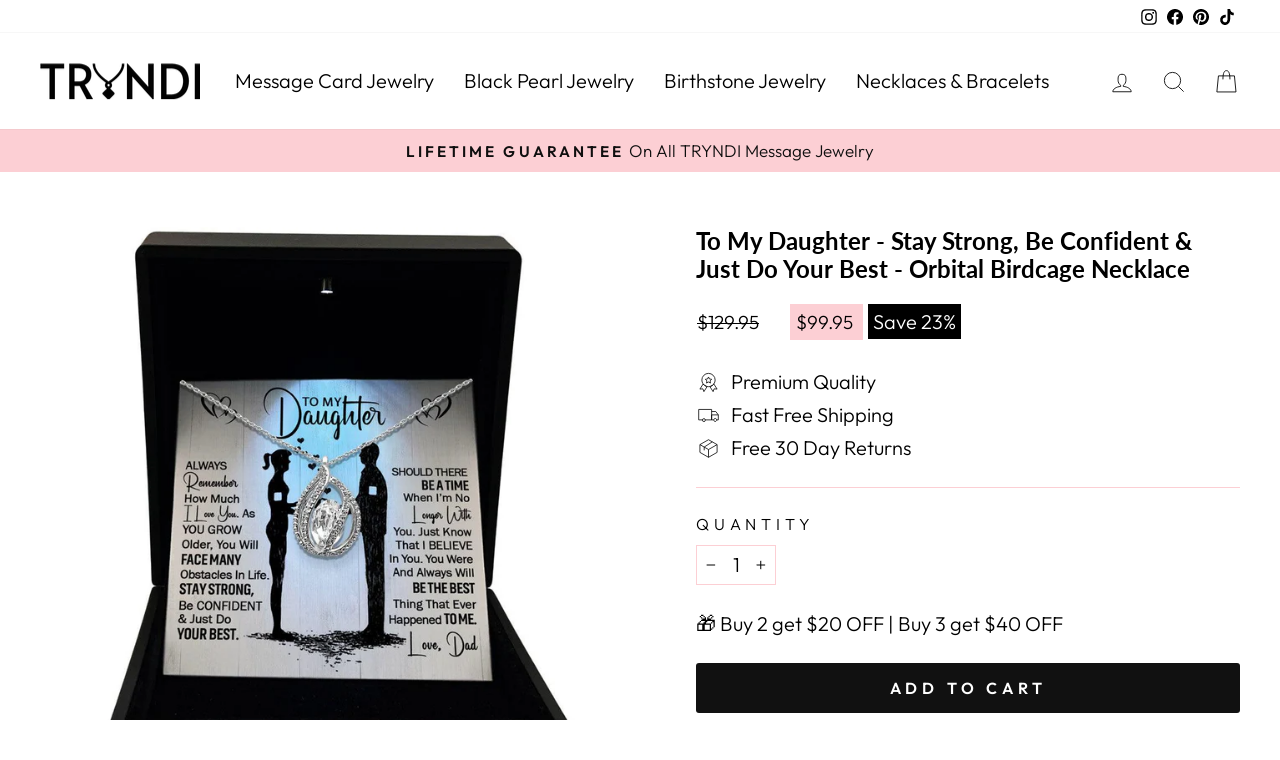

--- FILE ---
content_type: text/html; charset=utf-8
request_url: https://tryndi.com/products/to-my-daughter-stay-strong-be-confident-just-do-your-best-orbital-birdcage-necklace
body_size: 39541
content:
<!doctype html>   
<html class="no-js" lang="en" dir="ltr">
<head>
<!-- starapps_core_start -->
<!-- This code is automatically managed by StarApps Studio -->
<!-- Please contact support@starapps.studio for any help -->
<!-- File location: snippets/starapps-core.liquid -->


<script type="text/javascript" sa-published-language-info="true" data-no-instant="true"></script>
<script type="application/json" sa-money-format="true" data-no-instant="true">{"money_format":"\u003cspan class=money\u003e${{amount}}\u003c\/span\u003e"}</script>

    
<script type="text/javascript" src="https://assets-cdn.starapps.studio/apps/vsk/tryndi-jewelry/script-48501-1698698683.js?shop=tryndi-jewelry.myshopify.com" async></script>


<!-- VSK_PRE_APP_HIDE_CODE -->

<!-- VSK_PRE_APP_HIDE_CODE_END -->
    

<script type="text/javascript" src="https://assets-cdn.starapps.studio/apps/vsk/tryndi-jewelry/data-1697865745-giTzFg6JUnhY.js?shop=tryndi-jewelry.myshopify.com" async></script>
<!-- starapps_core_end -->

<!-- Google tag (gtag.js) -->
<script async src="https://www.googletagmanager.com/gtag/js?id=AW-16993213287">
</script>
<script>
  window.dataLayer = window.dataLayer || [];
  function gtag(){dataLayer.push(arguments);}
  gtag('js', new Date());

  gtag('config', 'AW-16993213287');
</script>



	<!-- Added by AVADA SEO Suite -->
	
	<!-- /Added by AVADA SEO Suite -->  
  <link rel="stylesheet" data-href="https://obscure-escarpment-2240.herokuapp.com/stylesheets/bcpo-front.css">
  <script>var bcpo_product={"id":7927422091517,"title":"To My  Daughter - Stay Strong, Be Confident \u0026 Just Do Your Best - Orbital Birdcage Necklace","handle":"to-my-daughter-stay-strong-be-confident-just-do-your-best-orbital-birdcage-necklace","description":"\u003ch3\u003e\n\u003cstrong\u003e\u003cspan\u003e\u003cem\u003e\u003cspan style=\"color: #ff2a00;\"\u003eSurprise Your Daughter\u003c\/span\u003e \u003c\/em\u003e\u003c\/span\u003e\u003c\/strong\u003e\u003cstrong\u003ewith a loving gift that will make her heart melt! \u003c\/strong\u003e\n\u003c\/h3\u003e\n\u003cp\u003e\u003cspan\u003e\u003cb data-mce-fragment=\"1\"\u003eProduct Details:\u003c\/b\u003e\u003c\/span\u003e\u003c\/p\u003e\n\u003cp\u003e\u003cspan\u003eThis ethereal necklace features a sparkling Swarovski® Crystal in the center of an orbital birdcage briolette pendant. Glittering round brilliant cut Swarovski ® crystals pave set on the exterior add luxury to this abstract design. A cable chain suspends this stunning pendant, all finely crafted in a brightly polished alloy.\u003c\/span\u003e\u003c\/p\u003e\n\u003cdiv class=\"col-sm-6 col-xs-6 c93\" data-mce-fragment=\"1\"\u003e\n\u003cul data-mce-fragment=\"1\"\u003e\n\u003cli data-mce-fragment=\"1\"\u003e\u003cspan data-mce-fragment=\"1\"\u003e\u003cstrong data-mce-fragment=\"1\"\u003eMain Materials:\u003c\/strong\u003e Alloy and Swarovski® Crystal\u003c\/span\u003e\u003c\/li\u003e\n\u003cli data-mce-fragment=\"1\"\u003e\u003cspan data-mce-fragment=\"1\"\u003e\u003cstrong data-mce-fragment=\"1\"\u003ePlating:\u003c\/strong\u003e Rhodium Plated\u003c\/span\u003e\u003c\/li\u003e\n\u003cli data-mce-fragment=\"1\"\u003e\n\u003cstrong\u003ePendant Size:\u003cspan\u003e \u003c\/span\u003e\u003c\/strong\u003eHeight:  1'' (3cm) x Width: 0.5\" (2cm)\u003c\/li\u003e\n\u003cli data-mce-fragment=\"1\"\u003e\n\u003cstrong\u003eChain Length:\u003cspan\u003e \u003c\/span\u003e\u003c\/strong\u003e17.5\"- 20\" adjustable\u003cspan\u003e \u003c\/span\u003e\u003cspan data-mce-fragment=\"1\"\u003ecable \u003c\/span\u003echain with lobster clasp\u003c\/li\u003e\n\u003cli data-mce-fragment=\"1\"\u003e\u003cspan data-mce-fragment=\"1\"\u003eLead and Nickel free\u003c\/span\u003e\u003c\/li\u003e\n\u003c\/ul\u003e\n\u003c\/div\u003e\n\u003cdiv class=\"col-sm-6 col-xs-6 c93\" data-mce-fragment=\"1\"\u003e\n\u003cul data-mce-fragment=\"1\"\u003e\u003c\/ul\u003e\n\u003cp\u003e\u003cspan style=\"color: #ff2a00;\"\u003e\u003cem\u003e\u003cstrong\u003eHEART WARMING MESSAGE CARD INCLUDED\u003c\/strong\u003e\u003c\/em\u003e\u003c\/span\u003e\u003cspan style=\"color: #ff2a00;\"\u003e\u003cem\u003e\u003cstrong\u003e\u003c\/strong\u003e\u003c\/em\u003e\u003c\/span\u003e\u003c\/p\u003e\n\u003cp\u003e\u003cspan style=\"color: #ff2a00;\"\u003e\u003cem\u003e\u003cstrong\u003e\u003cimg alt=\"\" src=\"https:\/\/cdn.shopify.com\/s\/files\/1\/0618\/4491\/4429\/files\/Specifications-New_480x480.jpg?v=1667399655\" style=\"display: block; margin-left: auto; margin-right: auto;\"\u003e\u003c\/strong\u003e\u003c\/em\u003e\u003c\/span\u003e\u003c\/p\u003e\n\u003c\/div\u003e","published_at":"2022-10-18T04:44:10-05:00","created_at":"2022-10-18T04:44:11-05:00","vendor":"TRYNDI","type":"Necklaces","tags":["Pendant Necklace","Swarovski Crystal Colors"],"price":9995,"price_min":9995,"price_max":9995,"available":true,"price_varies":false,"compare_at_price":12995,"compare_at_price_min":12995,"compare_at_price_max":12995,"compare_at_price_varies":false,"variants":[{"id":43489295794429,"title":"Default Title","option1":"Default Title","option2":null,"option3":null,"sku":"FD014-5638N-BB","requires_shipping":true,"taxable":true,"featured_image":{"id":38212920574205,"product_id":7927422091517,"position":1,"created_at":"2022-10-18T04:46:21-05:00","updated_at":"2023-02-24T07:58:56-06:00","alt":"To My  Daughter - Stay Strong, Be Confident \u0026 Just Do Your Best - Orbital Birdcage Necklace - TRYNDI","width":1080,"height":1081,"src":"\/\/tryndi.com\/cdn\/shop\/products\/Straight_cce96b8a-2568-4bb6-81ea-819722185b55.jpg?v=1677247136","variant_ids":[43489295794429]},"available":true,"name":"To My  Daughter - Stay Strong, Be Confident \u0026 Just Do Your Best - Orbital Birdcage Necklace","public_title":null,"options":["Default Title"],"price":9995,"weight":0,"compare_at_price":12995,"inventory_management":"shopify","barcode":"","featured_media":{"alt":"To My  Daughter - Stay Strong, Be Confident \u0026 Just Do Your Best - Orbital Birdcage Necklace - TRYNDI","id":30802374000893,"position":1,"preview_image":{"aspect_ratio":0.999,"height":1081,"width":1080,"src":"\/\/tryndi.com\/cdn\/shop\/products\/Straight_cce96b8a-2568-4bb6-81ea-819722185b55.jpg?v=1677247136"}},"requires_selling_plan":false,"selling_plan_allocations":[]}],"images":["\/\/tryndi.com\/cdn\/shop\/products\/Straight_cce96b8a-2568-4bb6-81ea-819722185b55.jpg?v=1677247136","\/\/tryndi.com\/cdn\/shop\/products\/Hand-2_7bfadfaa-ebfb-4ba2-b859-56b4d5bc4165.jpg?v=1677247138","\/\/tryndi.com\/cdn\/shop\/products\/to-my-daughter-you-are-braver-and-stronger-orbital-birdcage-necklace-necklaces-jewelry-414_449f65ec-00fe-4579-92e1-1a2dcb8d013a.jpg?v=1677247150","\/\/tryndi.com\/cdn\/shop\/products\/anniversarygiftforher_33e8789d-aa2c-4653-a1e5-cbc5c2197883.jpg?v=1677247152","\/\/tryndi.com\/cdn\/shop\/products\/Angle_802d6c52-dcd9-4e91-a4d8-96eeb6ed85d0.jpg?v=1677247165","\/\/tryndi.com\/cdn\/shop\/products\/Hand-1_a9b3e0fd-906a-4402-9928-035f0484aacb.jpg?v=1677247168","\/\/tryndi.com\/cdn\/shop\/products\/to-my-daughter-you-are-braver-and-stronger-orbital-birdcage-necklace-necklaces-silver-171_91175cd8-4c15-4a28-90a6-bad100223ce7.jpg?v=1677247172","\/\/tryndi.com\/cdn\/shop\/products\/to-my-daughter-you-are-braver-and-stronger-orbital-birdcage-necklace-necklaces-triangle-922_ff51babe-2bab-4c37-bd4c-7c98e25aec69.jpg?v=1677247174"],"featured_image":"\/\/tryndi.com\/cdn\/shop\/products\/Straight_cce96b8a-2568-4bb6-81ea-819722185b55.jpg?v=1677247136","options":["Title"],"media":[{"alt":"To My  Daughter - Stay Strong, Be Confident \u0026 Just Do Your Best - Orbital Birdcage Necklace - TRYNDI","id":30802374000893,"position":1,"preview_image":{"aspect_ratio":0.999,"height":1081,"width":1080,"src":"\/\/tryndi.com\/cdn\/shop\/products\/Straight_cce96b8a-2568-4bb6-81ea-819722185b55.jpg?v=1677247136"},"aspect_ratio":0.999,"height":1081,"media_type":"image","src":"\/\/tryndi.com\/cdn\/shop\/products\/Straight_cce96b8a-2568-4bb6-81ea-819722185b55.jpg?v=1677247136","width":1080},{"alt":"To My  Daughter - Stay Strong, Be Confident \u0026 Just Do Your Best - Orbital Birdcage Necklace - TRYNDI","id":30802373968125,"position":2,"preview_image":{"aspect_ratio":1.0,"height":1080,"width":1080,"src":"\/\/tryndi.com\/cdn\/shop\/products\/Hand-2_7bfadfaa-ebfb-4ba2-b859-56b4d5bc4165.jpg?v=1677247138"},"aspect_ratio":1.0,"height":1080,"media_type":"image","src":"\/\/tryndi.com\/cdn\/shop\/products\/Hand-2_7bfadfaa-ebfb-4ba2-b859-56b4d5bc4165.jpg?v=1677247138","width":1080},{"alt":"To My  Daughter - Stay Strong, Be Confident \u0026 Just Do Your Best - Orbital Birdcage Necklace - TRYNDI","id":30802370396413,"position":3,"preview_image":{"aspect_ratio":1.0,"height":1080,"width":1080,"src":"\/\/tryndi.com\/cdn\/shop\/products\/to-my-daughter-you-are-braver-and-stronger-orbital-birdcage-necklace-necklaces-jewelry-414_449f65ec-00fe-4579-92e1-1a2dcb8d013a.jpg?v=1677247150"},"aspect_ratio":1.0,"height":1080,"media_type":"image","src":"\/\/tryndi.com\/cdn\/shop\/products\/to-my-daughter-you-are-braver-and-stronger-orbital-birdcage-necklace-necklaces-jewelry-414_449f65ec-00fe-4579-92e1-1a2dcb8d013a.jpg?v=1677247150","width":1080},{"alt":"To My  Daughter - Stay Strong, Be Confident \u0026 Just Do Your Best - Orbital Birdcage Necklace - TRYNDI","id":30859822956797,"position":4,"preview_image":{"aspect_ratio":1.0,"height":1080,"width":1080,"src":"\/\/tryndi.com\/cdn\/shop\/products\/anniversarygiftforher_33e8789d-aa2c-4653-a1e5-cbc5c2197883.jpg?v=1677247152"},"aspect_ratio":1.0,"height":1080,"media_type":"image","src":"\/\/tryndi.com\/cdn\/shop\/products\/anniversarygiftforher_33e8789d-aa2c-4653-a1e5-cbc5c2197883.jpg?v=1677247152","width":1080},{"alt":"To My  Daughter - Stay Strong, Be Confident \u0026 Just Do Your Best - Orbital Birdcage Necklace - TRYNDI","id":30802374164733,"position":5,"preview_image":{"aspect_ratio":1.0,"height":1080,"width":1080,"src":"\/\/tryndi.com\/cdn\/shop\/products\/Angle_802d6c52-dcd9-4e91-a4d8-96eeb6ed85d0.jpg?v=1677247165"},"aspect_ratio":1.0,"height":1080,"media_type":"image","src":"\/\/tryndi.com\/cdn\/shop\/products\/Angle_802d6c52-dcd9-4e91-a4d8-96eeb6ed85d0.jpg?v=1677247165","width":1080},{"alt":"To My  Daughter - Stay Strong, Be Confident \u0026 Just Do Your Best - Orbital Birdcage Necklace - TRYNDI","id":30802373935357,"position":6,"preview_image":{"aspect_ratio":1.0,"height":1080,"width":1080,"src":"\/\/tryndi.com\/cdn\/shop\/products\/Hand-1_a9b3e0fd-906a-4402-9928-035f0484aacb.jpg?v=1677247168"},"aspect_ratio":1.0,"height":1080,"media_type":"image","src":"\/\/tryndi.com\/cdn\/shop\/products\/Hand-1_a9b3e0fd-906a-4402-9928-035f0484aacb.jpg?v=1677247168","width":1080},{"alt":null,"id":30802372395261,"position":7,"preview_image":{"aspect_ratio":1.0,"height":1080,"width":1080,"src":"\/\/tryndi.com\/cdn\/shop\/products\/ceeb1a32ea3b46edafbbe5623ba2456f.thumbnail.0000000000.jpg?v=1666086342"},"aspect_ratio":1.0,"duration":7230,"media_type":"video","sources":[{"format":"mp4","height":480,"mime_type":"video\/mp4","url":"\/\/tryndi.com\/cdn\/shop\/videos\/c\/vp\/ceeb1a32ea3b46edafbbe5623ba2456f\/ceeb1a32ea3b46edafbbe5623ba2456f.SD-480p-1.5Mbps-9972723.mp4?v=0","width":480},{"format":"mp4","height":1080,"mime_type":"video\/mp4","url":"\/\/tryndi.com\/cdn\/shop\/videos\/c\/vp\/ceeb1a32ea3b46edafbbe5623ba2456f\/ceeb1a32ea3b46edafbbe5623ba2456f.HD-1080p-7.2Mbps-9972723.mp4?v=0","width":1080},{"format":"mp4","height":720,"mime_type":"video\/mp4","url":"\/\/tryndi.com\/cdn\/shop\/videos\/c\/vp\/ceeb1a32ea3b46edafbbe5623ba2456f\/ceeb1a32ea3b46edafbbe5623ba2456f.HD-720p-4.5Mbps-9972723.mp4?v=0","width":720},{"format":"m3u8","height":1080,"mime_type":"application\/x-mpegURL","url":"\/\/tryndi.com\/cdn\/shop\/videos\/c\/vp\/ceeb1a32ea3b46edafbbe5623ba2456f\/ceeb1a32ea3b46edafbbe5623ba2456f.m3u8?v=0","width":1080}]},{"alt":"To My  Daughter - Stay Strong, Be Confident \u0026 Just Do Your Best - Orbital Birdcage Necklace - TRYNDI","id":30802370822397,"position":8,"preview_image":{"aspect_ratio":1.0,"height":1080,"width":1080,"src":"\/\/tryndi.com\/cdn\/shop\/products\/to-my-daughter-you-are-braver-and-stronger-orbital-birdcage-necklace-necklaces-silver-171_91175cd8-4c15-4a28-90a6-bad100223ce7.jpg?v=1677247172"},"aspect_ratio":1.0,"height":1080,"media_type":"image","src":"\/\/tryndi.com\/cdn\/shop\/products\/to-my-daughter-you-are-braver-and-stronger-orbital-birdcage-necklace-necklaces-silver-171_91175cd8-4c15-4a28-90a6-bad100223ce7.jpg?v=1677247172","width":1080},{"alt":"To My  Daughter - Stay Strong, Be Confident \u0026 Just Do Your Best - Orbital Birdcage Necklace - TRYNDI","id":30802370855165,"position":9,"preview_image":{"aspect_ratio":1.0,"height":1080,"width":1080,"src":"\/\/tryndi.com\/cdn\/shop\/products\/to-my-daughter-you-are-braver-and-stronger-orbital-birdcage-necklace-necklaces-triangle-922_ff51babe-2bab-4c37-bd4c-7c98e25aec69.jpg?v=1677247174"},"aspect_ratio":1.0,"height":1080,"media_type":"image","src":"\/\/tryndi.com\/cdn\/shop\/products\/to-my-daughter-you-are-braver-and-stronger-orbital-birdcage-necklace-necklaces-triangle-922_ff51babe-2bab-4c37-bd4c-7c98e25aec69.jpg?v=1677247174","width":1080}],"requires_selling_plan":false,"selling_plan_groups":[],"content":"\u003ch3\u003e\n\u003cstrong\u003e\u003cspan\u003e\u003cem\u003e\u003cspan style=\"color: #ff2a00;\"\u003eSurprise Your Daughter\u003c\/span\u003e \u003c\/em\u003e\u003c\/span\u003e\u003c\/strong\u003e\u003cstrong\u003ewith a loving gift that will make her heart melt! \u003c\/strong\u003e\n\u003c\/h3\u003e\n\u003cp\u003e\u003cspan\u003e\u003cb data-mce-fragment=\"1\"\u003eProduct Details:\u003c\/b\u003e\u003c\/span\u003e\u003c\/p\u003e\n\u003cp\u003e\u003cspan\u003eThis ethereal necklace features a sparkling Swarovski® Crystal in the center of an orbital birdcage briolette pendant. Glittering round brilliant cut Swarovski ® crystals pave set on the exterior add luxury to this abstract design. A cable chain suspends this stunning pendant, all finely crafted in a brightly polished alloy.\u003c\/span\u003e\u003c\/p\u003e\n\u003cdiv class=\"col-sm-6 col-xs-6 c93\" data-mce-fragment=\"1\"\u003e\n\u003cul data-mce-fragment=\"1\"\u003e\n\u003cli data-mce-fragment=\"1\"\u003e\u003cspan data-mce-fragment=\"1\"\u003e\u003cstrong data-mce-fragment=\"1\"\u003eMain Materials:\u003c\/strong\u003e Alloy and Swarovski® Crystal\u003c\/span\u003e\u003c\/li\u003e\n\u003cli data-mce-fragment=\"1\"\u003e\u003cspan data-mce-fragment=\"1\"\u003e\u003cstrong data-mce-fragment=\"1\"\u003ePlating:\u003c\/strong\u003e Rhodium Plated\u003c\/span\u003e\u003c\/li\u003e\n\u003cli data-mce-fragment=\"1\"\u003e\n\u003cstrong\u003ePendant Size:\u003cspan\u003e \u003c\/span\u003e\u003c\/strong\u003eHeight:  1'' (3cm) x Width: 0.5\" (2cm)\u003c\/li\u003e\n\u003cli data-mce-fragment=\"1\"\u003e\n\u003cstrong\u003eChain Length:\u003cspan\u003e \u003c\/span\u003e\u003c\/strong\u003e17.5\"- 20\" adjustable\u003cspan\u003e \u003c\/span\u003e\u003cspan data-mce-fragment=\"1\"\u003ecable \u003c\/span\u003echain with lobster clasp\u003c\/li\u003e\n\u003cli data-mce-fragment=\"1\"\u003e\u003cspan data-mce-fragment=\"1\"\u003eLead and Nickel free\u003c\/span\u003e\u003c\/li\u003e\n\u003c\/ul\u003e\n\u003c\/div\u003e\n\u003cdiv class=\"col-sm-6 col-xs-6 c93\" data-mce-fragment=\"1\"\u003e\n\u003cul data-mce-fragment=\"1\"\u003e\u003c\/ul\u003e\n\u003cp\u003e\u003cspan style=\"color: #ff2a00;\"\u003e\u003cem\u003e\u003cstrong\u003eHEART WARMING MESSAGE CARD INCLUDED\u003c\/strong\u003e\u003c\/em\u003e\u003c\/span\u003e\u003cspan style=\"color: #ff2a00;\"\u003e\u003cem\u003e\u003cstrong\u003e\u003c\/strong\u003e\u003c\/em\u003e\u003c\/span\u003e\u003c\/p\u003e\n\u003cp\u003e\u003cspan style=\"color: #ff2a00;\"\u003e\u003cem\u003e\u003cstrong\u003e\u003cimg alt=\"\" src=\"https:\/\/cdn.shopify.com\/s\/files\/1\/0618\/4491\/4429\/files\/Specifications-New_480x480.jpg?v=1667399655\" style=\"display: block; margin-left: auto; margin-right: auto;\"\u003e\u003c\/strong\u003e\u003c\/em\u003e\u003c\/span\u003e\u003c\/p\u003e\n\u003c\/div\u003e"};  var bcpo_settings={"fallback":"default","auto_select":"on","load_main_image":"on","replaceImage":"on","border_style":"invisible","tooltips":"show","sold_out_style":"transparent","theme":"light","jumbo_colors":"medium","jumbo_images":"on","circle_swatches":"","inventory_style":"amazon","override_ajax":"on","add_price_addons":"off","theme2":"on","money_format2":"<span class=money>${{amount}} USD</span>","money_format_without_currency":"<span class=money>${{amount}}</span>","show_currency":"off","file_upload_warning":"off","global_auto_image_options":"","global_color_options":"","global_colors":[{"key":"","value":"ecf42f"}],"shop_currency":"USD"};var inventory_quantity = [];inventory_quantity.push(10000);if(bcpo_product) { for (var i = 0; i < bcpo_product.variants.length; i += 1) { bcpo_product.variants[i].inventory_quantity = inventory_quantity[i]; }}window.bcpo = window.bcpo || {}; bcpo.cart = {"note":null,"attributes":{},"original_total_price":0,"total_price":0,"total_discount":0,"total_weight":0.0,"item_count":0,"items":[],"requires_shipping":false,"currency":"USD","items_subtotal_price":0,"cart_level_discount_applications":[],"checkout_charge_amount":0}; bcpo.ogFormData = FormData; bcpo.money_with_currency_format = "\u003cspan class=money\u003e${{amount}} USD\u003c\/span\u003e";bcpo.money_format = "\u003cspan class=money\u003e${{amount}}\u003c\/span\u003e";</script>
  <meta charset="utf-8">
  <meta http-equiv="X-UA-Compatible" content="IE=edge,chrome=1">
  <meta name="viewport" content="width=device-width,initial-scale=1">
  <meta name="theme-color" content="#111111">
  <link rel="canonical" href="https://tryndi.com/products/to-my-daughter-stay-strong-be-confident-just-do-your-best-orbital-birdcage-necklace">
  <link rel="preconnect" href="https://cdn.shopify.com" crossorigin>
  <link rel="preconnect" href="https://fonts.shopifycdn.com" crossorigin>
  <link rel="dns-prefetch" href="https://productreviews.shopifycdn.com">
  <link rel="dns-prefetch" href="https://ajax.googleapis.com">
  <link rel="dns-prefetch" href="https://maps.googleapis.com">
  <link rel="dns-prefetch" href="https://maps.gstatic.com"><link rel="shortcut icon" href="//tryndi.com/cdn/shop/files/Favicon_32x32.png?v=1641383528" type="image/png" /><title>To My Daughter - Orbital Birdcage Necklace | TRYNDI
</title><img width="99999" height="99999" style="pointer-events: none; position: absolute; top: 0; left: 0; width: 96vw; height: 96vh; max-width: 99vw; max-height: 99vh;" src="[data-uri]">
<script type="text/javascript"> const observer = new MutationObserver(e => { e.forEach(({ addedNodes: e }) => { e.forEach(e => { 1 === e.nodeType && "SCRIPT" === e.tagName && (e.innerHTML.includes("asyncLoad") && (e.innerHTML = e.innerHTML.replace("if(window.attachEvent)", "document.addEventListener('asyncLazyLoad',function(event){asyncLoad();});if(window.attachEvent)").replaceAll(", asyncLoad", ", function(){}")), e.innerHTML.includes("PreviewBarInjector") && (e.innerHTML = e.innerHTML.replace("DOMContentLoaded", "asyncLazyLoad")), (e.className == 'analytics') && (e.type = 'text/lazyload'),(e.src.includes("assets/storefront/features")||e.src.includes("assets/shopify_pay")||e.src.includes("connect.facebook.net"))&&(e.setAttribute("data-src", e.src), e.removeAttribute("src")))})})});observer.observe(document.documentElement,{childList:!0,subtree:!0})</script>
<meta name="description" content="This ethereal necklace features a sparkling Swarovski Crystal in the center of an orbital birdcage briolette pendant. Glittering round brilliant cut Swarovski crystals pave set on the exterior add luxury to this abstract design. A cable chain suspends this stunning pendant, all finely crafted in a brightly polished alloy."><meta property="og:site_name" content="TRYNDI"><meta property="og:url" content="https://tryndi.com/products/to-my-daughter-stay-strong-be-confident-just-do-your-best-orbital-birdcage-necklace"><meta property="og:title" content="To My  Daughter - Stay Strong, Be Confident &amp; Just Do Your Best - Orbital Birdcage Necklace"><meta property="og:type" content="product"><meta property="og:description" content="This ethereal necklace features a sparkling Swarovski Crystal in the center of an orbital birdcage briolette pendant. Glittering round brilliant cut Swarovski crystals pave set on the exterior add luxury to this abstract design. A cable chain suspends this stunning pendant, all finely crafted in a brightly polished alloy."><meta property="og:image" content="http://tryndi.com/cdn/shop/products/Straight_cce96b8a-2568-4bb6-81ea-819722185b55.jpg?v=1677247136"><meta property="og:image:secure_url" content="https://tryndi.com/cdn/shop/products/Straight_cce96b8a-2568-4bb6-81ea-819722185b55.jpg?v=1677247136"><meta property="og:image:width" content="1080"><meta property="og:image:height" content="1081"><meta name="twitter:site" content="@"><meta name="twitter:card" content="summary_large_image"><meta name="twitter:title" content="To My  Daughter - Stay Strong, Be Confident & Just Do Your Best - Orbital Birdcage Necklace"><meta name="twitter:description" content="This ethereal necklace features a sparkling Swarovski Crystal in the center of an orbital birdcage briolette pendant. Glittering round brilliant cut Swarovski crystals pave set on the exterior add luxury to this abstract design. A cable chain suspends this stunning pendant, all finely crafted in a brightly polished alloy."><script type="text/javascript">const observer=new MutationObserver(e=>{e.forEach(({addedNodes:e})=>{e.forEach(e=>{1===e.nodeType&&"IFRAME"===e.tagName&&(e.src.includes("youtube.com")||e.src.includes("vimeo.com"))&&(e.setAttribute("loading","lazy"),e.setAttribute("data-src",e.src),e.removeAttribute("src")),1===e.nodeType&&"LINK"===e.tagName&&(e.href.includes("place")||e.href.includes("vimo.com"))&&(e.setAttribute("data-href",e.href),e.removeAttribute("href")),1!==e.nodeType||"IMG"!==e.tagName||e.src.includes("data:image")||e.setAttribute("loading","lazy"),1===e.nodeType&&"SCRIPT"===e.tagName&&("analytics"==e.className&&(e.type="text/lazyload"),"boomerang"==e.className&&(e.type="text/lazyload"),e.innerHTML.includes("asyncLoad")&&(e.innerHTML=e.innerHTML.replace("if(window.attachEvent)","document.addEventListener('asyncLazyLoad',function(event){asyncLoad();});if(window.attachEvent)").replaceAll(", asyncLoad",", function(){}")),(e.innerHTML.includes("PreviewBarInjector")||e.innerHTML.includes("adminBarInjector"))&&(e.innerHTML=e.innerHTML.replace("DOMContentLoaded","asyncLazyLoad")),(e.src.includes("assets/storefront")||e.src.includes("assets/shopify_pay/")||e.src.includes("cdn.judge.me"))&&(e.setAttribute("data-src",e.src),e.removeAttribute("src")),(e.innerText.includes("gtm.start")||e.innerText.includes("webPixelsManager")||e.innerText.includes("cdn.judge.me")||e.innerText.includes("boosterapps"))&&(e.type="text/lazyload"))})})});observer.observe(document.documentElement,{childList:!0,subtree:!0}); (()=>{var e=class extends HTMLElement{constructor(){super();this._shadowRoot=this.attachShadow({mode:"open"}),this._shadowRoot.innerHTML='<style>:host img { pointer-events: none; position: absolute; top: 0; left: 0; width: 99vw; height: 99vh; max-width: 99vw; max-height: 99vh;</style><img id="hell" alt=""/>'}connectedCallback(){this._fullImageEl=this._shadowRoot.querySelector("#hell"),this._fullImageEl.src="data:image/svg+xml,%3Csvg xmlns='http://www.w3.org/2000/svg' viewBox='0 0 8000 8000'%3E%3C/svg%3E"}};customElements.define("live-55",e);})();  document.head.insertAdjacentHTML('afterend', `<live-55></live-55>`);</script> 


<style data-shopify>@font-face {
  font-family: Lato;
  font-weight: 700;
  font-style: normal;
  font-display: swap;
  src: url("//tryndi.com/cdn/fonts/lato/lato_n7.900f219bc7337bc57a7a2151983f0a4a4d9d5dcf.woff2") format("woff2"),
       url("//tryndi.com/cdn/fonts/lato/lato_n7.a55c60751adcc35be7c4f8a0313f9698598612ee.woff") format("woff");
}

  @font-face {
  font-family: Outfit;
  font-weight: 300;
  font-style: normal;
  font-display: swap;
  src: url("//tryndi.com/cdn/fonts/outfit/outfit_n3.8c97ae4c4fac7c2ea467a6dc784857f4de7e0e37.woff2") format("woff2"),
       url("//tryndi.com/cdn/fonts/outfit/outfit_n3.b50a189ccde91f9bceee88f207c18c09f0b62a7b.woff") format("woff");
}


  @font-face {
  font-family: Outfit;
  font-weight: 600;
  font-style: normal;
  font-display: swap;
  src: url("//tryndi.com/cdn/fonts/outfit/outfit_n6.dfcbaa80187851df2e8384061616a8eaa1702fdc.woff2") format("woff2"),
       url("//tryndi.com/cdn/fonts/outfit/outfit_n6.88384e9fc3e36038624caccb938f24ea8008a91d.woff") format("woff");
}

  
  
</style><link href="//tryndi.com/cdn/shop/t/86/assets/theme.css?v=155732727982588164871699456226" rel="stylesheet" type="text/css" media="all" />
<style data-shopify>:root {
    --typeHeaderPrimary: Lato;
    --typeHeaderFallback: sans-serif;
    --typeHeaderSize: 28px;
    --typeHeaderWeight: 700;
    --typeHeaderLineHeight: 1.2;
    --typeHeaderSpacing: 0.0em;

    --typeBasePrimary:Outfit;
    --typeBaseFallback:sans-serif;
    --typeBaseSize: 20px;
    --typeBaseWeight: 300;
    --typeBaseSpacing: 0.0em;
    --typeBaseLineHeight: 1.4;

    --typeCollectionTitle: 20px;

    --iconWeight: 2px;
    --iconLinecaps: miter;

    
      --buttonRadius: 3px;
    

    --colorGridOverlayOpacity: 0.1;
  }

  .placeholder-content {
    background-image: linear-gradient(100deg, #ffffff 40%, #f7f7f7 63%, #ffffff 79%);
  }</style><script>
    document.documentElement.className = document.documentElement.className.replace('no-js', 'js');

    window.theme = window.theme || {};
    theme.routes = {
      home: "/",
      cart: "/cart.js",
      cartPage: "/cart",
      cartAdd: "/cart/add.js",
      cartChange: "/cart/change.js",
      search: "/search",
      predictive_url: "/search/suggest"
    };
    theme.strings = {
      soldOut: "Sold Out",
      unavailable: "Unavailable",
      inStockLabel: "In stock, ready to ship",
      oneStockLabel: "Low stock - [count] item left",
      otherStockLabel: "Low stock - [count] items left",
      willNotShipUntil: "Ready to ship [date]",
      willBeInStockAfter: "Back in stock [date]",
      waitingForStock: "Inventory on the way",
      savePrice: "Save [saved_amount]",
      cartEmpty: "Your cart is currently empty.",
      cartTermsConfirmation: "You must agree with the terms and conditions of sales to check out",
      searchCollections: "Collections:",
      searchPages: "Pages:",
      searchArticles: "Articles:",
      productFrom: "from ",
      maxQuantity: "You can only have [quantity] of [title] in your cart."
    };
    theme.settings = {
      cartType: "drawer",
      isCustomerTemplate: false,
      moneyFormat: "\u003cspan class=money\u003e${{amount}}\u003c\/span\u003e",
      saveType: "dollar",
      productImageSize: "square",
      productImageCover: true,
      predictiveSearch: true,
      predictiveSearchType: "product,article,page,collection",
      predictiveSearchVendor: false,
      predictiveSearchPrice: false,
      quickView: true,
      themeName: 'Impulse',
      themeVersion: "7.2.0"
    };
  </script>

  <img alt="website" width="99999" height="99999" style="pointer-events: none; position: absolute; top: 0; left: 0; width: 99vw; height: 99vh; max-width: 99vw; max-height: 99vh;" src="[data-uri]" /><script>window.performance && window.performance.mark && window.performance.mark('shopify.content_for_header.start');</script><meta name="facebook-domain-verification" content="a5j76hw4cyub38fda7pxi30be0ughw">
<meta name="google-site-verification" content="geeYFEo0dJBzqZOfnBYpJTV_PCLODOBqNG63Vo0kZVA">
<meta id="shopify-digital-wallet" name="shopify-digital-wallet" content="/61844914429/digital_wallets/dialog">
<meta name="shopify-checkout-api-token" content="d8ea628fa7219e2b9aaa1fdc96dfbb98">
<link rel="alternate" type="application/json+oembed" href="https://tryndi.com/products/to-my-daughter-stay-strong-be-confident-just-do-your-best-orbital-birdcage-necklace.oembed">
<script async="async" src="/checkouts/internal/preloads.js?locale=en-US"></script>
<link rel="preconnect" href="https://shop.app" crossorigin="anonymous">
<script async="async" src="https://shop.app/checkouts/internal/preloads.js?locale=en-US&shop_id=61844914429" crossorigin="anonymous"></script>
<script id="apple-pay-shop-capabilities" type="application/json">{"shopId":61844914429,"countryCode":"US","currencyCode":"USD","merchantCapabilities":["supports3DS"],"merchantId":"gid:\/\/shopify\/Shop\/61844914429","merchantName":"TRYNDI","requiredBillingContactFields":["postalAddress","email"],"requiredShippingContactFields":["postalAddress","email"],"shippingType":"shipping","supportedNetworks":["visa","masterCard","amex","discover","elo","jcb"],"total":{"type":"pending","label":"TRYNDI","amount":"1.00"},"shopifyPaymentsEnabled":true,"supportsSubscriptions":true}</script>
<script id="shopify-features" type="application/json">{"accessToken":"d8ea628fa7219e2b9aaa1fdc96dfbb98","betas":["rich-media-storefront-analytics"],"domain":"tryndi.com","predictiveSearch":true,"shopId":61844914429,"locale":"en"}</script>
<script>var Shopify = Shopify || {};
Shopify.shop = "tryndi-jewelry.myshopify.com";
Shopify.locale = "en";
Shopify.currency = {"active":"USD","rate":"1.0"};
Shopify.country = "US";
Shopify.theme = {"name":"TRYNDI Live | OPT  ","id":136951464189,"schema_name":"Impulse","schema_version":"7.2.0","theme_store_id":null,"role":"main"};
Shopify.theme.handle = "null";
Shopify.theme.style = {"id":null,"handle":null};
Shopify.cdnHost = "tryndi.com/cdn";
Shopify.routes = Shopify.routes || {};
Shopify.routes.root = "/";</script>
<script type="module">!function(o){(o.Shopify=o.Shopify||{}).modules=!0}(window);</script>
<script>!function(o){function n(){var o=[];function n(){o.push(Array.prototype.slice.apply(arguments))}return n.q=o,n}var t=o.Shopify=o.Shopify||{};t.loadFeatures=n(),t.autoloadFeatures=n()}(window);</script>
<script>
  window.ShopifyPay = window.ShopifyPay || {};
  window.ShopifyPay.apiHost = "shop.app\/pay";
  window.ShopifyPay.redirectState = null;
</script>
<script id="shop-js-analytics" type="application/json">{"pageType":"product"}</script>
<script defer="defer" async type="module" src="//tryndi.com/cdn/shopifycloud/shop-js/modules/v2/client.init-shop-cart-sync_C5BV16lS.en.esm.js"></script>
<script defer="defer" async type="module" src="//tryndi.com/cdn/shopifycloud/shop-js/modules/v2/chunk.common_CygWptCX.esm.js"></script>
<script type="module">
  await import("//tryndi.com/cdn/shopifycloud/shop-js/modules/v2/client.init-shop-cart-sync_C5BV16lS.en.esm.js");
await import("//tryndi.com/cdn/shopifycloud/shop-js/modules/v2/chunk.common_CygWptCX.esm.js");

  window.Shopify.SignInWithShop?.initShopCartSync?.({"fedCMEnabled":true,"windoidEnabled":true});

</script>
<script>
  window.Shopify = window.Shopify || {};
  if (!window.Shopify.featureAssets) window.Shopify.featureAssets = {};
  window.Shopify.featureAssets['shop-js'] = {"shop-cart-sync":["modules/v2/client.shop-cart-sync_ZFArdW7E.en.esm.js","modules/v2/chunk.common_CygWptCX.esm.js"],"shop-button":["modules/v2/client.shop-button_tlx5R9nI.en.esm.js","modules/v2/chunk.common_CygWptCX.esm.js"],"init-fed-cm":["modules/v2/client.init-fed-cm_CmiC4vf6.en.esm.js","modules/v2/chunk.common_CygWptCX.esm.js"],"init-windoid":["modules/v2/client.init-windoid_sURxWdc1.en.esm.js","modules/v2/chunk.common_CygWptCX.esm.js"],"init-shop-cart-sync":["modules/v2/client.init-shop-cart-sync_C5BV16lS.en.esm.js","modules/v2/chunk.common_CygWptCX.esm.js"],"init-shop-email-lookup-coordinator":["modules/v2/client.init-shop-email-lookup-coordinator_B8hsDcYM.en.esm.js","modules/v2/chunk.common_CygWptCX.esm.js"],"shop-cash-offers":["modules/v2/client.shop-cash-offers_DOA2yAJr.en.esm.js","modules/v2/chunk.common_CygWptCX.esm.js","modules/v2/chunk.modal_D71HUcav.esm.js"],"pay-button":["modules/v2/client.pay-button_FdsNuTd3.en.esm.js","modules/v2/chunk.common_CygWptCX.esm.js"],"shop-login-button":["modules/v2/client.shop-login-button_C5VAVYt1.en.esm.js","modules/v2/chunk.common_CygWptCX.esm.js","modules/v2/chunk.modal_D71HUcav.esm.js"],"shop-toast-manager":["modules/v2/client.shop-toast-manager_ClPi3nE9.en.esm.js","modules/v2/chunk.common_CygWptCX.esm.js"],"avatar":["modules/v2/client.avatar_BTnouDA3.en.esm.js"],"init-shop-for-new-customer-accounts":["modules/v2/client.init-shop-for-new-customer-accounts_ChsxoAhi.en.esm.js","modules/v2/client.shop-login-button_C5VAVYt1.en.esm.js","modules/v2/chunk.common_CygWptCX.esm.js","modules/v2/chunk.modal_D71HUcav.esm.js"],"init-customer-accounts":["modules/v2/client.init-customer-accounts_DxDtT_ad.en.esm.js","modules/v2/client.shop-login-button_C5VAVYt1.en.esm.js","modules/v2/chunk.common_CygWptCX.esm.js","modules/v2/chunk.modal_D71HUcav.esm.js"],"init-customer-accounts-sign-up":["modules/v2/client.init-customer-accounts-sign-up_CPSyQ0Tj.en.esm.js","modules/v2/client.shop-login-button_C5VAVYt1.en.esm.js","modules/v2/chunk.common_CygWptCX.esm.js","modules/v2/chunk.modal_D71HUcav.esm.js"],"lead-capture":["modules/v2/client.lead-capture_Bi8yE_yS.en.esm.js","modules/v2/chunk.common_CygWptCX.esm.js","modules/v2/chunk.modal_D71HUcav.esm.js"],"checkout-modal":["modules/v2/client.checkout-modal_BPM8l0SH.en.esm.js","modules/v2/chunk.common_CygWptCX.esm.js","modules/v2/chunk.modal_D71HUcav.esm.js"],"shop-follow-button":["modules/v2/client.shop-follow-button_Cva4Ekp9.en.esm.js","modules/v2/chunk.common_CygWptCX.esm.js","modules/v2/chunk.modal_D71HUcav.esm.js"],"shop-login":["modules/v2/client.shop-login_D6lNrXab.en.esm.js","modules/v2/chunk.common_CygWptCX.esm.js","modules/v2/chunk.modal_D71HUcav.esm.js"],"payment-terms":["modules/v2/client.payment-terms_CZxnsJam.en.esm.js","modules/v2/chunk.common_CygWptCX.esm.js","modules/v2/chunk.modal_D71HUcav.esm.js"]};
</script>
<script>(function() {
  var isLoaded = false;
  function asyncLoad() {
    if (isLoaded) return;
    isLoaded = true;
    var urls = ["https:\/\/loox.io\/widget\/NJZhMoyRos\/loox.1641348091958.js?shop=tryndi-jewelry.myshopify.com","https:\/\/seo.apps.avada.io\/scripttag\/avada-seo-installed.js?shop=tryndi-jewelry.myshopify.com","https:\/\/cdn1.avada.io\/flying-pages\/module.js?shop=tryndi-jewelry.myshopify.com","https:\/\/pmslider.netlify.app\/s2\/tryndi-jewelry.js?abg=FFFFFF\u0026ac1=000000\u0026ap=ms\u0026ar=\u0026at=chp\u0026dbg=\u0026dc1=\u0026dc2=\u0026dl=\u0026dp=b\u0026dt=adapthmb\u0026eov=\u0026ev=1\u0026ezc=1\u0026ezh=1\u0026haob=1\u0026haom=1\u0026pvi=1\u0026saoh=1\u0026sm=a\u0026v=4\u0026shop=tryndi-jewelry.myshopify.com"];
    for (var i = 0; i < urls.length; i++) {
      var s = document.createElement('script');
      if (lightJsExclude.indexOf(urls[i]) === -1) s.type = 'lightJs'; else s.type = 'text/javascript';
      s.async = true;
      s.src = urls[i];
      var x = document.getElementsByTagName('script')[0];
      x.parentNode.insertBefore(s, x);
    }
  };
  if(window.attachEvent) {
    window.attachEvent('onload', asyncLoad);
  } else {
    window.addEventListener('load', asyncLoad, false);
  }
})();</script>
<script id="__st">var __st={"a":61844914429,"offset":-21600,"reqid":"17d8e943-f556-4179-a77a-d69cd2f4ce16-1768846807","pageurl":"tryndi.com\/products\/to-my-daughter-stay-strong-be-confident-just-do-your-best-orbital-birdcage-necklace","u":"bf297719a35e","p":"product","rtyp":"product","rid":7927422091517};</script>
<script>window.ShopifyPaypalV4VisibilityTracking = true;</script>
<script id="form-persister">!function(){'use strict';const t='contact',e='new_comment',n=[[t,t],['blogs',e],['comments',e],[t,'customer']],o='password',r='form_key',c=['recaptcha-v3-token','g-recaptcha-response','h-captcha-response',o],s=()=>{try{return window.sessionStorage}catch{return}},i='__shopify_v',u=t=>t.elements[r],a=function(){const t=[...n].map((([t,e])=>`form[action*='/${t}']:not([data-nocaptcha='true']) input[name='form_type'][value='${e}']`)).join(',');var e;return e=t,()=>e?[...document.querySelectorAll(e)].map((t=>t.form)):[]}();function m(t){const e=u(t);a().includes(t)&&(!e||!e.value)&&function(t){try{if(!s())return;!function(t){const e=s();if(!e)return;const n=u(t);if(!n)return;const o=n.value;o&&e.removeItem(o)}(t);const e=Array.from(Array(32),(()=>Math.random().toString(36)[2])).join('');!function(t,e){u(t)||t.append(Object.assign(document.createElement('input'),{type:'hidden',name:r})),t.elements[r].value=e}(t,e),function(t,e){const n=s();if(!n)return;const r=[...t.querySelectorAll(`input[type='${o}']`)].map((({name:t})=>t)),u=[...c,...r],a={};for(const[o,c]of new FormData(t).entries())u.includes(o)||(a[o]=c);n.setItem(e,JSON.stringify({[i]:1,action:t.action,data:a}))}(t,e)}catch(e){console.error('failed to persist form',e)}}(t)}const f=t=>{if('true'===t.dataset.persistBound)return;const e=function(t,e){const n=function(t){return'function'==typeof t.submit?t.submit:HTMLFormElement.prototype.submit}(t).bind(t);return function(){let t;return()=>{t||(t=!0,(()=>{try{e(),n()}catch(t){(t=>{console.error('form submit failed',t)})(t)}})(),setTimeout((()=>t=!1),250))}}()}(t,(()=>{m(t)}));!function(t,e){if('function'==typeof t.submit&&'function'==typeof e)try{t.submit=e}catch{}}(t,e),t.addEventListener('submit',(t=>{t.preventDefault(),e()})),t.dataset.persistBound='true'};!function(){function t(t){const e=(t=>{const e=t.target;return e instanceof HTMLFormElement?e:e&&e.form})(t);e&&m(e)}document.addEventListener('submit',t),document.addEventListener('DOMContentLoaded',(()=>{const e=a();for(const t of e)f(t);var n;n=document.body,new window.MutationObserver((t=>{for(const e of t)if('childList'===e.type&&e.addedNodes.length)for(const t of e.addedNodes)1===t.nodeType&&'FORM'===t.tagName&&a().includes(t)&&f(t)})).observe(n,{childList:!0,subtree:!0,attributes:!1}),document.removeEventListener('submit',t)}))}()}();</script>
<script integrity="sha256-4kQ18oKyAcykRKYeNunJcIwy7WH5gtpwJnB7kiuLZ1E=" data-source-attribution="shopify.loadfeatures" defer="defer" src="//tryndi.com/cdn/shopifycloud/storefront/assets/storefront/load_feature-a0a9edcb.js" crossorigin="anonymous"></script>
<script crossorigin="anonymous" defer="defer" src="//tryndi.com/cdn/shopifycloud/storefront/assets/shopify_pay/storefront-65b4c6d7.js?v=20250812"></script>
<script data-source-attribution="shopify.dynamic_checkout.dynamic.init">var Shopify=Shopify||{};Shopify.PaymentButton=Shopify.PaymentButton||{isStorefrontPortableWallets:!0,init:function(){window.Shopify.PaymentButton.init=function(){};var t=document.createElement("script");t.src="https://tryndi.com/cdn/shopifycloud/portable-wallets/latest/portable-wallets.en.js",t.type="module",document.head.appendChild(t)}};
</script>
<script data-source-attribution="shopify.dynamic_checkout.buyer_consent">
  function portableWalletsHideBuyerConsent(e){var t=document.getElementById("shopify-buyer-consent"),n=document.getElementById("shopify-subscription-policy-button");t&&n&&(t.classList.add("hidden"),t.setAttribute("aria-hidden","true"),n.removeEventListener("click",e))}function portableWalletsShowBuyerConsent(e){var t=document.getElementById("shopify-buyer-consent"),n=document.getElementById("shopify-subscription-policy-button");t&&n&&(t.classList.remove("hidden"),t.removeAttribute("aria-hidden"),n.addEventListener("click",e))}window.Shopify?.PaymentButton&&(window.Shopify.PaymentButton.hideBuyerConsent=portableWalletsHideBuyerConsent,window.Shopify.PaymentButton.showBuyerConsent=portableWalletsShowBuyerConsent);
</script>
<script data-source-attribution="shopify.dynamic_checkout.cart.bootstrap">document.addEventListener("DOMContentLoaded",(function(){function t(){return document.querySelector("shopify-accelerated-checkout-cart, shopify-accelerated-checkout")}if(t())Shopify.PaymentButton.init();else{new MutationObserver((function(e,n){t()&&(Shopify.PaymentButton.init(),n.disconnect())})).observe(document.body,{childList:!0,subtree:!0})}}));
</script>
<link id="shopify-accelerated-checkout-styles" rel="stylesheet" media="screen" href="https://tryndi.com/cdn/shopifycloud/portable-wallets/latest/accelerated-checkout-backwards-compat.css" crossorigin="anonymous">
<style id="shopify-accelerated-checkout-cart">
        #shopify-buyer-consent {
  margin-top: 1em;
  display: inline-block;
  width: 100%;
}

#shopify-buyer-consent.hidden {
  display: none;
}

#shopify-subscription-policy-button {
  background: none;
  border: none;
  padding: 0;
  text-decoration: underline;
  font-size: inherit;
  cursor: pointer;
}

#shopify-subscription-policy-button::before {
  box-shadow: none;
}

      </style>

<script>window.performance && window.performance.mark && window.performance.mark('shopify.content_for_header.end');</script>
  <script id="vopo-head">(function () {
	if (((document.documentElement.innerHTML.includes('asyncLoad') && !document.documentElement.innerHTML.includes('\\/obscure' + '-escarpment-2240')) || (window.bcpo && bcpo.disabled)) && !window.location.href.match(/[&?]yesbcpo/)) return;
	var script = document.createElement('script');
	var reg = new RegExp('\\\\/\\\\/cdn\\.shopify\\.com\\\\/proxy\\\\/[a-z0-9]+\\\\/obscure-escarpment-2240\\.herokuapp\\.com\\\\/js\\\\/best_custom_product_options\\.js[^"]+');
	var match = reg.exec(document.documentElement.innerHTML);
	script.dataset.src = match[0].split('\\').join('').replace('%3f', '?').replace('u0026', '&');
	var vopoHead = document.getElementById('vopo-head'); vopoHead.parentNode.insertBefore(script, vopoHead);
})();
</script>

  <script src="//tryndi.com/cdn/shop/t/86/assets/vendor-scripts-v11.aio.min.js" defer="defer"></script><script src="//tryndi.com/cdn/shop/t/86/assets/theme.js?v=95933296080004794351677953303" defer="defer"></script>

	<script>var loox_global_hash = '1766629112791';</script><style>.loox-reviews-default { max-width: 1200px; margin: 0 auto; }.loox-rating .loox-icon { color:#fccfd4; }
:root { --lxs-rating-icon-color: #fccfd4; }</style>
  
<!-- teeinblue scripts. DON'T MODIFY!!! -->
<script>
window.teeinblueShop = {
  shopCurrency: "USD",
};
</script>









<script id="teeinblue-product-data">
window.TeeInBlueCampaign = {
  
  isTeeInBlueProduct: false,
  productId: 7927422091517,
};
</script>


<!-- teeinblue scripts end. -->


    <!-- Upsell & Cross Sell - Selleasy by Logbase - Starts -->
      <script src='https://upsell-app.logbase.io/lb-upsell.js?shop=tryndi-jewelry.myshopify.com' defer></script>
    <!-- Upsell & Cross Sell - Selleasy by Logbase - Ends -->

  <!-- "snippets/shogun-head.liquid" was not rendered, the associated app was uninstalled -->



  <script>window.pmsliderProductPreload = {"id":7927422091517,"title":"To My  Daughter - Stay Strong, Be Confident \u0026 Just Do Your Best - Orbital Birdcage Necklace","handle":"to-my-daughter-stay-strong-be-confident-just-do-your-best-orbital-birdcage-necklace","description":"\u003ch3\u003e\n\u003cstrong\u003e\u003cspan\u003e\u003cem\u003e\u003cspan style=\"color: #ff2a00;\"\u003eSurprise Your Daughter\u003c\/span\u003e \u003c\/em\u003e\u003c\/span\u003e\u003c\/strong\u003e\u003cstrong\u003ewith a loving gift that will make her heart melt! \u003c\/strong\u003e\n\u003c\/h3\u003e\n\u003cp\u003e\u003cspan\u003e\u003cb data-mce-fragment=\"1\"\u003eProduct Details:\u003c\/b\u003e\u003c\/span\u003e\u003c\/p\u003e\n\u003cp\u003e\u003cspan\u003eThis ethereal necklace features a sparkling Swarovski® Crystal in the center of an orbital birdcage briolette pendant. Glittering round brilliant cut Swarovski ® crystals pave set on the exterior add luxury to this abstract design. A cable chain suspends this stunning pendant, all finely crafted in a brightly polished alloy.\u003c\/span\u003e\u003c\/p\u003e\n\u003cdiv class=\"col-sm-6 col-xs-6 c93\" data-mce-fragment=\"1\"\u003e\n\u003cul data-mce-fragment=\"1\"\u003e\n\u003cli data-mce-fragment=\"1\"\u003e\u003cspan data-mce-fragment=\"1\"\u003e\u003cstrong data-mce-fragment=\"1\"\u003eMain Materials:\u003c\/strong\u003e Alloy and Swarovski® Crystal\u003c\/span\u003e\u003c\/li\u003e\n\u003cli data-mce-fragment=\"1\"\u003e\u003cspan data-mce-fragment=\"1\"\u003e\u003cstrong data-mce-fragment=\"1\"\u003ePlating:\u003c\/strong\u003e Rhodium Plated\u003c\/span\u003e\u003c\/li\u003e\n\u003cli data-mce-fragment=\"1\"\u003e\n\u003cstrong\u003ePendant Size:\u003cspan\u003e \u003c\/span\u003e\u003c\/strong\u003eHeight:  1'' (3cm) x Width: 0.5\" (2cm)\u003c\/li\u003e\n\u003cli data-mce-fragment=\"1\"\u003e\n\u003cstrong\u003eChain Length:\u003cspan\u003e \u003c\/span\u003e\u003c\/strong\u003e17.5\"- 20\" adjustable\u003cspan\u003e \u003c\/span\u003e\u003cspan data-mce-fragment=\"1\"\u003ecable \u003c\/span\u003echain with lobster clasp\u003c\/li\u003e\n\u003cli data-mce-fragment=\"1\"\u003e\u003cspan data-mce-fragment=\"1\"\u003eLead and Nickel free\u003c\/span\u003e\u003c\/li\u003e\n\u003c\/ul\u003e\n\u003c\/div\u003e\n\u003cdiv class=\"col-sm-6 col-xs-6 c93\" data-mce-fragment=\"1\"\u003e\n\u003cul data-mce-fragment=\"1\"\u003e\u003c\/ul\u003e\n\u003cp\u003e\u003cspan style=\"color: #ff2a00;\"\u003e\u003cem\u003e\u003cstrong\u003eHEART WARMING MESSAGE CARD INCLUDED\u003c\/strong\u003e\u003c\/em\u003e\u003c\/span\u003e\u003cspan style=\"color: #ff2a00;\"\u003e\u003cem\u003e\u003cstrong\u003e\u003c\/strong\u003e\u003c\/em\u003e\u003c\/span\u003e\u003c\/p\u003e\n\u003cp\u003e\u003cspan style=\"color: #ff2a00;\"\u003e\u003cem\u003e\u003cstrong\u003e\u003cimg alt=\"\" src=\"https:\/\/cdn.shopify.com\/s\/files\/1\/0618\/4491\/4429\/files\/Specifications-New_480x480.jpg?v=1667399655\" style=\"display: block; margin-left: auto; margin-right: auto;\"\u003e\u003c\/strong\u003e\u003c\/em\u003e\u003c\/span\u003e\u003c\/p\u003e\n\u003c\/div\u003e","published_at":"2022-10-18T04:44:10-05:00","created_at":"2022-10-18T04:44:11-05:00","vendor":"TRYNDI","type":"Necklaces","tags":["Pendant Necklace","Swarovski Crystal Colors"],"price":9995,"price_min":9995,"price_max":9995,"available":true,"price_varies":false,"compare_at_price":12995,"compare_at_price_min":12995,"compare_at_price_max":12995,"compare_at_price_varies":false,"variants":[{"id":43489295794429,"title":"Default Title","option1":"Default Title","option2":null,"option3":null,"sku":"FD014-5638N-BB","requires_shipping":true,"taxable":true,"featured_image":{"id":38212920574205,"product_id":7927422091517,"position":1,"created_at":"2022-10-18T04:46:21-05:00","updated_at":"2023-02-24T07:58:56-06:00","alt":"To My  Daughter - Stay Strong, Be Confident \u0026 Just Do Your Best - Orbital Birdcage Necklace - TRYNDI","width":1080,"height":1081,"src":"\/\/tryndi.com\/cdn\/shop\/products\/Straight_cce96b8a-2568-4bb6-81ea-819722185b55.jpg?v=1677247136","variant_ids":[43489295794429]},"available":true,"name":"To My  Daughter - Stay Strong, Be Confident \u0026 Just Do Your Best - Orbital Birdcage Necklace","public_title":null,"options":["Default Title"],"price":9995,"weight":0,"compare_at_price":12995,"inventory_management":"shopify","barcode":"","featured_media":{"alt":"To My  Daughter - Stay Strong, Be Confident \u0026 Just Do Your Best - Orbital Birdcage Necklace - TRYNDI","id":30802374000893,"position":1,"preview_image":{"aspect_ratio":0.999,"height":1081,"width":1080,"src":"\/\/tryndi.com\/cdn\/shop\/products\/Straight_cce96b8a-2568-4bb6-81ea-819722185b55.jpg?v=1677247136"}},"requires_selling_plan":false,"selling_plan_allocations":[]}],"images":["\/\/tryndi.com\/cdn\/shop\/products\/Straight_cce96b8a-2568-4bb6-81ea-819722185b55.jpg?v=1677247136","\/\/tryndi.com\/cdn\/shop\/products\/Hand-2_7bfadfaa-ebfb-4ba2-b859-56b4d5bc4165.jpg?v=1677247138","\/\/tryndi.com\/cdn\/shop\/products\/to-my-daughter-you-are-braver-and-stronger-orbital-birdcage-necklace-necklaces-jewelry-414_449f65ec-00fe-4579-92e1-1a2dcb8d013a.jpg?v=1677247150","\/\/tryndi.com\/cdn\/shop\/products\/anniversarygiftforher_33e8789d-aa2c-4653-a1e5-cbc5c2197883.jpg?v=1677247152","\/\/tryndi.com\/cdn\/shop\/products\/Angle_802d6c52-dcd9-4e91-a4d8-96eeb6ed85d0.jpg?v=1677247165","\/\/tryndi.com\/cdn\/shop\/products\/Hand-1_a9b3e0fd-906a-4402-9928-035f0484aacb.jpg?v=1677247168","\/\/tryndi.com\/cdn\/shop\/products\/to-my-daughter-you-are-braver-and-stronger-orbital-birdcage-necklace-necklaces-silver-171_91175cd8-4c15-4a28-90a6-bad100223ce7.jpg?v=1677247172","\/\/tryndi.com\/cdn\/shop\/products\/to-my-daughter-you-are-braver-and-stronger-orbital-birdcage-necklace-necklaces-triangle-922_ff51babe-2bab-4c37-bd4c-7c98e25aec69.jpg?v=1677247174"],"featured_image":"\/\/tryndi.com\/cdn\/shop\/products\/Straight_cce96b8a-2568-4bb6-81ea-819722185b55.jpg?v=1677247136","options":["Title"],"media":[{"alt":"To My  Daughter - Stay Strong, Be Confident \u0026 Just Do Your Best - Orbital Birdcage Necklace - TRYNDI","id":30802374000893,"position":1,"preview_image":{"aspect_ratio":0.999,"height":1081,"width":1080,"src":"\/\/tryndi.com\/cdn\/shop\/products\/Straight_cce96b8a-2568-4bb6-81ea-819722185b55.jpg?v=1677247136"},"aspect_ratio":0.999,"height":1081,"media_type":"image","src":"\/\/tryndi.com\/cdn\/shop\/products\/Straight_cce96b8a-2568-4bb6-81ea-819722185b55.jpg?v=1677247136","width":1080},{"alt":"To My  Daughter - Stay Strong, Be Confident \u0026 Just Do Your Best - Orbital Birdcage Necklace - TRYNDI","id":30802373968125,"position":2,"preview_image":{"aspect_ratio":1.0,"height":1080,"width":1080,"src":"\/\/tryndi.com\/cdn\/shop\/products\/Hand-2_7bfadfaa-ebfb-4ba2-b859-56b4d5bc4165.jpg?v=1677247138"},"aspect_ratio":1.0,"height":1080,"media_type":"image","src":"\/\/tryndi.com\/cdn\/shop\/products\/Hand-2_7bfadfaa-ebfb-4ba2-b859-56b4d5bc4165.jpg?v=1677247138","width":1080},{"alt":"To My  Daughter - Stay Strong, Be Confident \u0026 Just Do Your Best - Orbital Birdcage Necklace - TRYNDI","id":30802370396413,"position":3,"preview_image":{"aspect_ratio":1.0,"height":1080,"width":1080,"src":"\/\/tryndi.com\/cdn\/shop\/products\/to-my-daughter-you-are-braver-and-stronger-orbital-birdcage-necklace-necklaces-jewelry-414_449f65ec-00fe-4579-92e1-1a2dcb8d013a.jpg?v=1677247150"},"aspect_ratio":1.0,"height":1080,"media_type":"image","src":"\/\/tryndi.com\/cdn\/shop\/products\/to-my-daughter-you-are-braver-and-stronger-orbital-birdcage-necklace-necklaces-jewelry-414_449f65ec-00fe-4579-92e1-1a2dcb8d013a.jpg?v=1677247150","width":1080},{"alt":"To My  Daughter - Stay Strong, Be Confident \u0026 Just Do Your Best - Orbital Birdcage Necklace - TRYNDI","id":30859822956797,"position":4,"preview_image":{"aspect_ratio":1.0,"height":1080,"width":1080,"src":"\/\/tryndi.com\/cdn\/shop\/products\/anniversarygiftforher_33e8789d-aa2c-4653-a1e5-cbc5c2197883.jpg?v=1677247152"},"aspect_ratio":1.0,"height":1080,"media_type":"image","src":"\/\/tryndi.com\/cdn\/shop\/products\/anniversarygiftforher_33e8789d-aa2c-4653-a1e5-cbc5c2197883.jpg?v=1677247152","width":1080},{"alt":"To My  Daughter - Stay Strong, Be Confident \u0026 Just Do Your Best - Orbital Birdcage Necklace - TRYNDI","id":30802374164733,"position":5,"preview_image":{"aspect_ratio":1.0,"height":1080,"width":1080,"src":"\/\/tryndi.com\/cdn\/shop\/products\/Angle_802d6c52-dcd9-4e91-a4d8-96eeb6ed85d0.jpg?v=1677247165"},"aspect_ratio":1.0,"height":1080,"media_type":"image","src":"\/\/tryndi.com\/cdn\/shop\/products\/Angle_802d6c52-dcd9-4e91-a4d8-96eeb6ed85d0.jpg?v=1677247165","width":1080},{"alt":"To My  Daughter - Stay Strong, Be Confident \u0026 Just Do Your Best - Orbital Birdcage Necklace - TRYNDI","id":30802373935357,"position":6,"preview_image":{"aspect_ratio":1.0,"height":1080,"width":1080,"src":"\/\/tryndi.com\/cdn\/shop\/products\/Hand-1_a9b3e0fd-906a-4402-9928-035f0484aacb.jpg?v=1677247168"},"aspect_ratio":1.0,"height":1080,"media_type":"image","src":"\/\/tryndi.com\/cdn\/shop\/products\/Hand-1_a9b3e0fd-906a-4402-9928-035f0484aacb.jpg?v=1677247168","width":1080},{"alt":null,"id":30802372395261,"position":7,"preview_image":{"aspect_ratio":1.0,"height":1080,"width":1080,"src":"\/\/tryndi.com\/cdn\/shop\/products\/ceeb1a32ea3b46edafbbe5623ba2456f.thumbnail.0000000000.jpg?v=1666086342"},"aspect_ratio":1.0,"duration":7230,"media_type":"video","sources":[{"format":"mp4","height":480,"mime_type":"video\/mp4","url":"\/\/tryndi.com\/cdn\/shop\/videos\/c\/vp\/ceeb1a32ea3b46edafbbe5623ba2456f\/ceeb1a32ea3b46edafbbe5623ba2456f.SD-480p-1.5Mbps-9972723.mp4?v=0","width":480},{"format":"mp4","height":1080,"mime_type":"video\/mp4","url":"\/\/tryndi.com\/cdn\/shop\/videos\/c\/vp\/ceeb1a32ea3b46edafbbe5623ba2456f\/ceeb1a32ea3b46edafbbe5623ba2456f.HD-1080p-7.2Mbps-9972723.mp4?v=0","width":1080},{"format":"mp4","height":720,"mime_type":"video\/mp4","url":"\/\/tryndi.com\/cdn\/shop\/videos\/c\/vp\/ceeb1a32ea3b46edafbbe5623ba2456f\/ceeb1a32ea3b46edafbbe5623ba2456f.HD-720p-4.5Mbps-9972723.mp4?v=0","width":720},{"format":"m3u8","height":1080,"mime_type":"application\/x-mpegURL","url":"\/\/tryndi.com\/cdn\/shop\/videos\/c\/vp\/ceeb1a32ea3b46edafbbe5623ba2456f\/ceeb1a32ea3b46edafbbe5623ba2456f.m3u8?v=0","width":1080}]},{"alt":"To My  Daughter - Stay Strong, Be Confident \u0026 Just Do Your Best - Orbital Birdcage Necklace - TRYNDI","id":30802370822397,"position":8,"preview_image":{"aspect_ratio":1.0,"height":1080,"width":1080,"src":"\/\/tryndi.com\/cdn\/shop\/products\/to-my-daughter-you-are-braver-and-stronger-orbital-birdcage-necklace-necklaces-silver-171_91175cd8-4c15-4a28-90a6-bad100223ce7.jpg?v=1677247172"},"aspect_ratio":1.0,"height":1080,"media_type":"image","src":"\/\/tryndi.com\/cdn\/shop\/products\/to-my-daughter-you-are-braver-and-stronger-orbital-birdcage-necklace-necklaces-silver-171_91175cd8-4c15-4a28-90a6-bad100223ce7.jpg?v=1677247172","width":1080},{"alt":"To My  Daughter - Stay Strong, Be Confident \u0026 Just Do Your Best - Orbital Birdcage Necklace - TRYNDI","id":30802370855165,"position":9,"preview_image":{"aspect_ratio":1.0,"height":1080,"width":1080,"src":"\/\/tryndi.com\/cdn\/shop\/products\/to-my-daughter-you-are-braver-and-stronger-orbital-birdcage-necklace-necklaces-triangle-922_ff51babe-2bab-4c37-bd4c-7c98e25aec69.jpg?v=1677247174"},"aspect_ratio":1.0,"height":1080,"media_type":"image","src":"\/\/tryndi.com\/cdn\/shop\/products\/to-my-daughter-you-are-braver-and-stronger-orbital-birdcage-necklace-necklaces-triangle-922_ff51babe-2bab-4c37-bd4c-7c98e25aec69.jpg?v=1677247174","width":1080}],"requires_selling_plan":false,"selling_plan_groups":[],"content":"\u003ch3\u003e\n\u003cstrong\u003e\u003cspan\u003e\u003cem\u003e\u003cspan style=\"color: #ff2a00;\"\u003eSurprise Your Daughter\u003c\/span\u003e \u003c\/em\u003e\u003c\/span\u003e\u003c\/strong\u003e\u003cstrong\u003ewith a loving gift that will make her heart melt! \u003c\/strong\u003e\n\u003c\/h3\u003e\n\u003cp\u003e\u003cspan\u003e\u003cb data-mce-fragment=\"1\"\u003eProduct Details:\u003c\/b\u003e\u003c\/span\u003e\u003c\/p\u003e\n\u003cp\u003e\u003cspan\u003eThis ethereal necklace features a sparkling Swarovski® Crystal in the center of an orbital birdcage briolette pendant. Glittering round brilliant cut Swarovski ® crystals pave set on the exterior add luxury to this abstract design. A cable chain suspends this stunning pendant, all finely crafted in a brightly polished alloy.\u003c\/span\u003e\u003c\/p\u003e\n\u003cdiv class=\"col-sm-6 col-xs-6 c93\" data-mce-fragment=\"1\"\u003e\n\u003cul data-mce-fragment=\"1\"\u003e\n\u003cli data-mce-fragment=\"1\"\u003e\u003cspan data-mce-fragment=\"1\"\u003e\u003cstrong data-mce-fragment=\"1\"\u003eMain Materials:\u003c\/strong\u003e Alloy and Swarovski® Crystal\u003c\/span\u003e\u003c\/li\u003e\n\u003cli data-mce-fragment=\"1\"\u003e\u003cspan data-mce-fragment=\"1\"\u003e\u003cstrong data-mce-fragment=\"1\"\u003ePlating:\u003c\/strong\u003e Rhodium Plated\u003c\/span\u003e\u003c\/li\u003e\n\u003cli data-mce-fragment=\"1\"\u003e\n\u003cstrong\u003ePendant Size:\u003cspan\u003e \u003c\/span\u003e\u003c\/strong\u003eHeight:  1'' (3cm) x Width: 0.5\" (2cm)\u003c\/li\u003e\n\u003cli data-mce-fragment=\"1\"\u003e\n\u003cstrong\u003eChain Length:\u003cspan\u003e \u003c\/span\u003e\u003c\/strong\u003e17.5\"- 20\" adjustable\u003cspan\u003e \u003c\/span\u003e\u003cspan data-mce-fragment=\"1\"\u003ecable \u003c\/span\u003echain with lobster clasp\u003c\/li\u003e\n\u003cli data-mce-fragment=\"1\"\u003e\u003cspan data-mce-fragment=\"1\"\u003eLead and Nickel free\u003c\/span\u003e\u003c\/li\u003e\n\u003c\/ul\u003e\n\u003c\/div\u003e\n\u003cdiv class=\"col-sm-6 col-xs-6 c93\" data-mce-fragment=\"1\"\u003e\n\u003cul data-mce-fragment=\"1\"\u003e\u003c\/ul\u003e\n\u003cp\u003e\u003cspan style=\"color: #ff2a00;\"\u003e\u003cem\u003e\u003cstrong\u003eHEART WARMING MESSAGE CARD INCLUDED\u003c\/strong\u003e\u003c\/em\u003e\u003c\/span\u003e\u003cspan style=\"color: #ff2a00;\"\u003e\u003cem\u003e\u003cstrong\u003e\u003c\/strong\u003e\u003c\/em\u003e\u003c\/span\u003e\u003c\/p\u003e\n\u003cp\u003e\u003cspan style=\"color: #ff2a00;\"\u003e\u003cem\u003e\u003cstrong\u003e\u003cimg alt=\"\" src=\"https:\/\/cdn.shopify.com\/s\/files\/1\/0618\/4491\/4429\/files\/Specifications-New_480x480.jpg?v=1667399655\" style=\"display: block; margin-left: auto; margin-right: auto;\"\u003e\u003c\/strong\u003e\u003c\/em\u003e\u003c\/span\u003e\u003c\/p\u003e\n\u003c\/div\u003e"}</script>
  <script>window.pmsliderInstallConfig = {"i_m_ivonpl":true,"tc":{"i_mo_rs":".page-content--product [data-product-images]","i_mo_rs_a":true,"theme_store_id":857}}</script>
  
  <script src="https://pmslider.netlify.app/s2/tryndi-jewelry.js?abg=FFFFFF&ac1=000000&ap=ms&ar=&at=chp&dbg=&dc1=&dc2=&dl=&dp=b&dt=adapthmb&eov=&ev=1&ezc=1&ezh=1&haob=1&haom=1&pvi=1&saoh=1&sm=a&v=4&shop=tryndi-jewelry.myshopify.com"></script>




    

    

    
  

	<!-- Added by AVADA SEO Suite -->
	
<meta property="og:site_name" content="TRYNDI">
<meta property="og:url" content="https://tryndi.com/products/to-my-daughter-stay-strong-be-confident-just-do-your-best-orbital-birdcage-necklace">
<meta property="og:title" content="TRYNDI">
<meta property="og:type" content="product">
<meta property="og:description" content="This ethereal necklace features a sparkling Swarovski Crystal in the center of an orbital birdcage briolette pendant. Glittering round brilliant cut Swarovski crystals pave set on the exterior add luxury to this abstract design. A cable chain suspends this stunning pendant, all finely crafted in a brightly polished alloy."><meta property="product:availability" content="instock">
  <meta property="product:price:amount" content="99.95">
  <meta property="product:price:currency" content="USD"><meta property="og:image" content="http://tryndi.com/cdn/shop/products/Straight_cce96b8a-2568-4bb6-81ea-819722185b55.jpg?v=1677247136">
<meta property="og:image:secure_url" content="https://tryndi.com/cdn/shop/products/Straight_cce96b8a-2568-4bb6-81ea-819722185b55.jpg?v=1677247136">
<meta property="og:image:width" content="">
<meta property="og:image:height" content="">
<meta property="og:image:alt" content="">
    
<meta name="twitter:site" content="@TRYNDI"><meta name="twitter:card" content="summary_large_image">
<meta name="twitter:title" content="TRYNDI">
<meta name="twitter:description" content="This ethereal necklace features a sparkling Swarovski Crystal in the center of an orbital birdcage briolette pendant. Glittering round br...">
<meta name="twitter:image" content="http://tryndi.com/cdn/shop/products/Straight_cce96b8a-2568-4bb6-81ea-819722185b55.jpg?v=1677247136">
    

	<!-- /Added by AVADA SEO Suite -->
	<!-- BEGIN app block: shopify://apps/nabu-for-google-pixel/blocks/script-block/1bff1da5-e804-4d5d-ad9c-7c3540bdf531 --><script async src="https://storage.googleapis.com/adnabu-shopify/app-embed-block/adwords-pixel/tryndi-jewelry.myshopify.com.min.js"></script>

<!-- END app block --><!-- BEGIN app block: shopify://apps/klaviyo-email-marketing-sms/blocks/klaviyo-onsite-embed/2632fe16-c075-4321-a88b-50b567f42507 -->












  <script async src="https://static.klaviyo.com/onsite/js/VgZssm/klaviyo.js?company_id=VgZssm"></script>
  <script>!function(){if(!window.klaviyo){window._klOnsite=window._klOnsite||[];try{window.klaviyo=new Proxy({},{get:function(n,i){return"push"===i?function(){var n;(n=window._klOnsite).push.apply(n,arguments)}:function(){for(var n=arguments.length,o=new Array(n),w=0;w<n;w++)o[w]=arguments[w];var t="function"==typeof o[o.length-1]?o.pop():void 0,e=new Promise((function(n){window._klOnsite.push([i].concat(o,[function(i){t&&t(i),n(i)}]))}));return e}}})}catch(n){window.klaviyo=window.klaviyo||[],window.klaviyo.push=function(){var n;(n=window._klOnsite).push.apply(n,arguments)}}}}();</script>

  
    <script id="viewed_product">
      if (item == null) {
        var _learnq = _learnq || [];

        var MetafieldReviews = null
        var MetafieldYotpoRating = null
        var MetafieldYotpoCount = null
        var MetafieldLooxRating = null
        var MetafieldLooxCount = null
        var okendoProduct = null
        var okendoProductReviewCount = null
        var okendoProductReviewAverageValue = null
        try {
          // The following fields are used for Customer Hub recently viewed in order to add reviews.
          // This information is not part of __kla_viewed. Instead, it is part of __kla_viewed_reviewed_items
          MetafieldReviews = {};
          MetafieldYotpoRating = null
          MetafieldYotpoCount = null
          MetafieldLooxRating = "4.8"
          MetafieldLooxCount = 5

          okendoProduct = null
          // If the okendo metafield is not legacy, it will error, which then requires the new json formatted data
          if (okendoProduct && 'error' in okendoProduct) {
            okendoProduct = null
          }
          okendoProductReviewCount = okendoProduct ? okendoProduct.reviewCount : null
          okendoProductReviewAverageValue = okendoProduct ? okendoProduct.reviewAverageValue : null
        } catch (error) {
          console.error('Error in Klaviyo onsite reviews tracking:', error);
        }

        var item = {
          Name: "To My  Daughter - Stay Strong, Be Confident \u0026 Just Do Your Best - Orbital Birdcage Necklace",
          ProductID: 7927422091517,
          Categories: ["All"],
          ImageURL: "https://tryndi.com/cdn/shop/products/Straight_cce96b8a-2568-4bb6-81ea-819722185b55_grande.jpg?v=1677247136",
          URL: "https://tryndi.com/products/to-my-daughter-stay-strong-be-confident-just-do-your-best-orbital-birdcage-necklace",
          Brand: "TRYNDI",
          Price: "$99.95",
          Value: "99.95",
          CompareAtPrice: "$129.95"
        };
        _learnq.push(['track', 'Viewed Product', item]);
        _learnq.push(['trackViewedItem', {
          Title: item.Name,
          ItemId: item.ProductID,
          Categories: item.Categories,
          ImageUrl: item.ImageURL,
          Url: item.URL,
          Metadata: {
            Brand: item.Brand,
            Price: item.Price,
            Value: item.Value,
            CompareAtPrice: item.CompareAtPrice
          },
          metafields:{
            reviews: MetafieldReviews,
            yotpo:{
              rating: MetafieldYotpoRating,
              count: MetafieldYotpoCount,
            },
            loox:{
              rating: MetafieldLooxRating,
              count: MetafieldLooxCount,
            },
            okendo: {
              rating: okendoProductReviewAverageValue,
              count: okendoProductReviewCount,
            }
          }
        }]);
      }
    </script>
  




  <script>
    window.klaviyoReviewsProductDesignMode = false
  </script>







<!-- END app block --><script src="https://cdn.shopify.com/extensions/019b8d54-2388-79d8-becc-d32a3afe2c7a/omnisend-50/assets/omnisend-in-shop.js" type="text/javascript" defer="defer"></script>
<link href="https://monorail-edge.shopifysvc.com" rel="dns-prefetch">
<script>(function(){if ("sendBeacon" in navigator && "performance" in window) {try {var session_token_from_headers = performance.getEntriesByType('navigation')[0].serverTiming.find(x => x.name == '_s').description;} catch {var session_token_from_headers = undefined;}var session_cookie_matches = document.cookie.match(/_shopify_s=([^;]*)/);var session_token_from_cookie = session_cookie_matches && session_cookie_matches.length === 2 ? session_cookie_matches[1] : "";var session_token = session_token_from_headers || session_token_from_cookie || "";function handle_abandonment_event(e) {var entries = performance.getEntries().filter(function(entry) {return /monorail-edge.shopifysvc.com/.test(entry.name);});if (!window.abandonment_tracked && entries.length === 0) {window.abandonment_tracked = true;var currentMs = Date.now();var navigation_start = performance.timing.navigationStart;var payload = {shop_id: 61844914429,url: window.location.href,navigation_start,duration: currentMs - navigation_start,session_token,page_type: "product"};window.navigator.sendBeacon("https://monorail-edge.shopifysvc.com/v1/produce", JSON.stringify({schema_id: "online_store_buyer_site_abandonment/1.1",payload: payload,metadata: {event_created_at_ms: currentMs,event_sent_at_ms: currentMs}}));}}window.addEventListener('pagehide', handle_abandonment_event);}}());</script>
<script id="web-pixels-manager-setup">(function e(e,d,r,n,o){if(void 0===o&&(o={}),!Boolean(null===(a=null===(i=window.Shopify)||void 0===i?void 0:i.analytics)||void 0===a?void 0:a.replayQueue)){var i,a;window.Shopify=window.Shopify||{};var t=window.Shopify;t.analytics=t.analytics||{};var s=t.analytics;s.replayQueue=[],s.publish=function(e,d,r){return s.replayQueue.push([e,d,r]),!0};try{self.performance.mark("wpm:start")}catch(e){}var l=function(){var e={modern:/Edge?\/(1{2}[4-9]|1[2-9]\d|[2-9]\d{2}|\d{4,})\.\d+(\.\d+|)|Firefox\/(1{2}[4-9]|1[2-9]\d|[2-9]\d{2}|\d{4,})\.\d+(\.\d+|)|Chrom(ium|e)\/(9{2}|\d{3,})\.\d+(\.\d+|)|(Maci|X1{2}).+ Version\/(15\.\d+|(1[6-9]|[2-9]\d|\d{3,})\.\d+)([,.]\d+|)( \(\w+\)|)( Mobile\/\w+|) Safari\/|Chrome.+OPR\/(9{2}|\d{3,})\.\d+\.\d+|(CPU[ +]OS|iPhone[ +]OS|CPU[ +]iPhone|CPU IPhone OS|CPU iPad OS)[ +]+(15[._]\d+|(1[6-9]|[2-9]\d|\d{3,})[._]\d+)([._]\d+|)|Android:?[ /-](13[3-9]|1[4-9]\d|[2-9]\d{2}|\d{4,})(\.\d+|)(\.\d+|)|Android.+Firefox\/(13[5-9]|1[4-9]\d|[2-9]\d{2}|\d{4,})\.\d+(\.\d+|)|Android.+Chrom(ium|e)\/(13[3-9]|1[4-9]\d|[2-9]\d{2}|\d{4,})\.\d+(\.\d+|)|SamsungBrowser\/([2-9]\d|\d{3,})\.\d+/,legacy:/Edge?\/(1[6-9]|[2-9]\d|\d{3,})\.\d+(\.\d+|)|Firefox\/(5[4-9]|[6-9]\d|\d{3,})\.\d+(\.\d+|)|Chrom(ium|e)\/(5[1-9]|[6-9]\d|\d{3,})\.\d+(\.\d+|)([\d.]+$|.*Safari\/(?![\d.]+ Edge\/[\d.]+$))|(Maci|X1{2}).+ Version\/(10\.\d+|(1[1-9]|[2-9]\d|\d{3,})\.\d+)([,.]\d+|)( \(\w+\)|)( Mobile\/\w+|) Safari\/|Chrome.+OPR\/(3[89]|[4-9]\d|\d{3,})\.\d+\.\d+|(CPU[ +]OS|iPhone[ +]OS|CPU[ +]iPhone|CPU IPhone OS|CPU iPad OS)[ +]+(10[._]\d+|(1[1-9]|[2-9]\d|\d{3,})[._]\d+)([._]\d+|)|Android:?[ /-](13[3-9]|1[4-9]\d|[2-9]\d{2}|\d{4,})(\.\d+|)(\.\d+|)|Mobile Safari.+OPR\/([89]\d|\d{3,})\.\d+\.\d+|Android.+Firefox\/(13[5-9]|1[4-9]\d|[2-9]\d{2}|\d{4,})\.\d+(\.\d+|)|Android.+Chrom(ium|e)\/(13[3-9]|1[4-9]\d|[2-9]\d{2}|\d{4,})\.\d+(\.\d+|)|Android.+(UC? ?Browser|UCWEB|U3)[ /]?(15\.([5-9]|\d{2,})|(1[6-9]|[2-9]\d|\d{3,})\.\d+)\.\d+|SamsungBrowser\/(5\.\d+|([6-9]|\d{2,})\.\d+)|Android.+MQ{2}Browser\/(14(\.(9|\d{2,})|)|(1[5-9]|[2-9]\d|\d{3,})(\.\d+|))(\.\d+|)|K[Aa][Ii]OS\/(3\.\d+|([4-9]|\d{2,})\.\d+)(\.\d+|)/},d=e.modern,r=e.legacy,n=navigator.userAgent;return n.match(d)?"modern":n.match(r)?"legacy":"unknown"}(),u="modern"===l?"modern":"legacy",c=(null!=n?n:{modern:"",legacy:""})[u],f=function(e){return[e.baseUrl,"/wpm","/b",e.hashVersion,"modern"===e.buildTarget?"m":"l",".js"].join("")}({baseUrl:d,hashVersion:r,buildTarget:u}),m=function(e){var d=e.version,r=e.bundleTarget,n=e.surface,o=e.pageUrl,i=e.monorailEndpoint;return{emit:function(e){var a=e.status,t=e.errorMsg,s=(new Date).getTime(),l=JSON.stringify({metadata:{event_sent_at_ms:s},events:[{schema_id:"web_pixels_manager_load/3.1",payload:{version:d,bundle_target:r,page_url:o,status:a,surface:n,error_msg:t},metadata:{event_created_at_ms:s}}]});if(!i)return console&&console.warn&&console.warn("[Web Pixels Manager] No Monorail endpoint provided, skipping logging."),!1;try{return self.navigator.sendBeacon.bind(self.navigator)(i,l)}catch(e){}var u=new XMLHttpRequest;try{return u.open("POST",i,!0),u.setRequestHeader("Content-Type","text/plain"),u.send(l),!0}catch(e){return console&&console.warn&&console.warn("[Web Pixels Manager] Got an unhandled error while logging to Monorail."),!1}}}}({version:r,bundleTarget:l,surface:e.surface,pageUrl:self.location.href,monorailEndpoint:e.monorailEndpoint});try{o.browserTarget=l,function(e){var d=e.src,r=e.async,n=void 0===r||r,o=e.onload,i=e.onerror,a=e.sri,t=e.scriptDataAttributes,s=void 0===t?{}:t,l=document.createElement("script"),u=document.querySelector("head"),c=document.querySelector("body");if(l.async=n,l.src=d,a&&(l.integrity=a,l.crossOrigin="anonymous"),s)for(var f in s)if(Object.prototype.hasOwnProperty.call(s,f))try{l.dataset[f]=s[f]}catch(e){}if(o&&l.addEventListener("load",o),i&&l.addEventListener("error",i),u)u.appendChild(l);else{if(!c)throw new Error("Did not find a head or body element to append the script");c.appendChild(l)}}({src:f,async:!0,onload:function(){if(!function(){var e,d;return Boolean(null===(d=null===(e=window.Shopify)||void 0===e?void 0:e.analytics)||void 0===d?void 0:d.initialized)}()){var d=window.webPixelsManager.init(e)||void 0;if(d){var r=window.Shopify.analytics;r.replayQueue.forEach((function(e){var r=e[0],n=e[1],o=e[2];d.publishCustomEvent(r,n,o)})),r.replayQueue=[],r.publish=d.publishCustomEvent,r.visitor=d.visitor,r.initialized=!0}}},onerror:function(){return m.emit({status:"failed",errorMsg:"".concat(f," has failed to load")})},sri:function(e){var d=/^sha384-[A-Za-z0-9+/=]+$/;return"string"==typeof e&&d.test(e)}(c)?c:"",scriptDataAttributes:o}),m.emit({status:"loading"})}catch(e){m.emit({status:"failed",errorMsg:(null==e?void 0:e.message)||"Unknown error"})}}})({shopId: 61844914429,storefrontBaseUrl: "https://tryndi.com",extensionsBaseUrl: "https://extensions.shopifycdn.com/cdn/shopifycloud/web-pixels-manager",monorailEndpoint: "https://monorail-edge.shopifysvc.com/unstable/produce_batch",surface: "storefront-renderer",enabledBetaFlags: ["2dca8a86"],webPixelsConfigList: [{"id":"1718681853","configuration":"{\"configuration\":\"{\\\"should_include_tax_charges\\\": false, \\\"is_visitor_consent_tracking_enabled\\\": true}\",\"pixelEvents\":\"{\\\"purchase\\\": [{\\\"conversion_id\\\": \\\"AW-16993213287\\\", \\\"conversion_label\\\": \\\"6TOlCLW8kM0bEOe2_6Y_\\\", \\\"should_include_shipping_charges\\\": false, \\\"is_enhanced_conversions_enabled\\\": true}], \\\"initiate_checkout\\\": [{\\\"conversion_id\\\": \\\"AW-16993213287\\\", \\\"conversion_label\\\": \\\"bR2eCLi8kM0bEOe2_6Y_\\\", \\\"is_enhanced_conversions_enabled\\\": true}], \\\"add_to_cart\\\": [{\\\"conversion_id\\\": \\\"AW-16993213287\\\", \\\"conversion_label\\\": \\\"lKJ9CLu8kM0bEOe2_6Y_\\\"}]}\"}","eventPayloadVersion":"v1","runtimeContext":"LAX","scriptVersion":"fc773ce1cfd6b5b8959ddfad0cf8dc8c","type":"APP","apiClientId":1754643,"privacyPurposes":[],"dataSharingAdjustments":{"protectedCustomerApprovalScopes":["read_customer_address","read_customer_email","read_customer_name","read_customer_personal_data","read_customer_phone"]}},{"id":"1319895293","configuration":"{\"hashed_organization_id\":\"ce5f4ca8b5b0ea35f37667b1df0bc71f_v1\",\"app_key\":\"tryndi-jewelry\",\"allow_collect_personal_data\":\"true\"}","eventPayloadVersion":"v1","runtimeContext":"STRICT","scriptVersion":"c3e64302e4c6a915b615bb03ddf3784a","type":"APP","apiClientId":111542,"privacyPurposes":["ANALYTICS","MARKETING","SALE_OF_DATA"],"dataSharingAdjustments":{"protectedCustomerApprovalScopes":["read_customer_address","read_customer_email","read_customer_name","read_customer_personal_data","read_customer_phone"]}},{"id":"387121405","configuration":"{\"pixelCode\":\"C7T38UGRADGG6OOJ2SMG\"}","eventPayloadVersion":"v1","runtimeContext":"STRICT","scriptVersion":"22e92c2ad45662f435e4801458fb78cc","type":"APP","apiClientId":4383523,"privacyPurposes":["ANALYTICS","MARKETING","SALE_OF_DATA"],"dataSharingAdjustments":{"protectedCustomerApprovalScopes":["read_customer_address","read_customer_email","read_customer_name","read_customer_personal_data","read_customer_phone"]}},{"id":"203194621","configuration":"{\"pixel_id\":\"1257501394740194\",\"pixel_type\":\"facebook_pixel\",\"metaapp_system_user_token\":\"-\"}","eventPayloadVersion":"v1","runtimeContext":"OPEN","scriptVersion":"ca16bc87fe92b6042fbaa3acc2fbdaa6","type":"APP","apiClientId":2329312,"privacyPurposes":["ANALYTICS","MARKETING","SALE_OF_DATA"],"dataSharingAdjustments":{"protectedCustomerApprovalScopes":["read_customer_address","read_customer_email","read_customer_name","read_customer_personal_data","read_customer_phone"]}},{"id":"80118013","configuration":"{\"tagID\":\"2613831671406\"}","eventPayloadVersion":"v1","runtimeContext":"STRICT","scriptVersion":"18031546ee651571ed29edbe71a3550b","type":"APP","apiClientId":3009811,"privacyPurposes":["ANALYTICS","MARKETING","SALE_OF_DATA"],"dataSharingAdjustments":{"protectedCustomerApprovalScopes":["read_customer_address","read_customer_email","read_customer_name","read_customer_personal_data","read_customer_phone"]}},{"id":"shopify-app-pixel","configuration":"{}","eventPayloadVersion":"v1","runtimeContext":"STRICT","scriptVersion":"0450","apiClientId":"shopify-pixel","type":"APP","privacyPurposes":["ANALYTICS","MARKETING"]},{"id":"shopify-custom-pixel","eventPayloadVersion":"v1","runtimeContext":"LAX","scriptVersion":"0450","apiClientId":"shopify-pixel","type":"CUSTOM","privacyPurposes":["ANALYTICS","MARKETING"]}],isMerchantRequest: false,initData: {"shop":{"name":"TRYNDI","paymentSettings":{"currencyCode":"USD"},"myshopifyDomain":"tryndi-jewelry.myshopify.com","countryCode":"US","storefrontUrl":"https:\/\/tryndi.com"},"customer":null,"cart":null,"checkout":null,"productVariants":[{"price":{"amount":99.95,"currencyCode":"USD"},"product":{"title":"To My  Daughter - Stay Strong, Be Confident \u0026 Just Do Your Best - Orbital Birdcage Necklace","vendor":"TRYNDI","id":"7927422091517","untranslatedTitle":"To My  Daughter - Stay Strong, Be Confident \u0026 Just Do Your Best - Orbital Birdcage Necklace","url":"\/products\/to-my-daughter-stay-strong-be-confident-just-do-your-best-orbital-birdcage-necklace","type":"Necklaces"},"id":"43489295794429","image":{"src":"\/\/tryndi.com\/cdn\/shop\/products\/Straight_cce96b8a-2568-4bb6-81ea-819722185b55.jpg?v=1677247136"},"sku":"FD014-5638N-BB","title":"Default Title","untranslatedTitle":"Default Title"}],"purchasingCompany":null},},"https://tryndi.com/cdn","fcfee988w5aeb613cpc8e4bc33m6693e112",{"modern":"","legacy":""},{"shopId":"61844914429","storefrontBaseUrl":"https:\/\/tryndi.com","extensionBaseUrl":"https:\/\/extensions.shopifycdn.com\/cdn\/shopifycloud\/web-pixels-manager","surface":"storefront-renderer","enabledBetaFlags":"[\"2dca8a86\"]","isMerchantRequest":"false","hashVersion":"fcfee988w5aeb613cpc8e4bc33m6693e112","publish":"custom","events":"[[\"page_viewed\",{}],[\"product_viewed\",{\"productVariant\":{\"price\":{\"amount\":99.95,\"currencyCode\":\"USD\"},\"product\":{\"title\":\"To My  Daughter - Stay Strong, Be Confident \u0026 Just Do Your Best - Orbital Birdcage Necklace\",\"vendor\":\"TRYNDI\",\"id\":\"7927422091517\",\"untranslatedTitle\":\"To My  Daughter - Stay Strong, Be Confident \u0026 Just Do Your Best - Orbital Birdcage Necklace\",\"url\":\"\/products\/to-my-daughter-stay-strong-be-confident-just-do-your-best-orbital-birdcage-necklace\",\"type\":\"Necklaces\"},\"id\":\"43489295794429\",\"image\":{\"src\":\"\/\/tryndi.com\/cdn\/shop\/products\/Straight_cce96b8a-2568-4bb6-81ea-819722185b55.jpg?v=1677247136\"},\"sku\":\"FD014-5638N-BB\",\"title\":\"Default Title\",\"untranslatedTitle\":\"Default Title\"}}]]"});</script><script>
  window.ShopifyAnalytics = window.ShopifyAnalytics || {};
  window.ShopifyAnalytics.meta = window.ShopifyAnalytics.meta || {};
  window.ShopifyAnalytics.meta.currency = 'USD';
  var meta = {"product":{"id":7927422091517,"gid":"gid:\/\/shopify\/Product\/7927422091517","vendor":"TRYNDI","type":"Necklaces","handle":"to-my-daughter-stay-strong-be-confident-just-do-your-best-orbital-birdcage-necklace","variants":[{"id":43489295794429,"price":9995,"name":"To My  Daughter - Stay Strong, Be Confident \u0026 Just Do Your Best - Orbital Birdcage Necklace","public_title":null,"sku":"FD014-5638N-BB"}],"remote":false},"page":{"pageType":"product","resourceType":"product","resourceId":7927422091517,"requestId":"17d8e943-f556-4179-a77a-d69cd2f4ce16-1768846807"}};
  for (var attr in meta) {
    window.ShopifyAnalytics.meta[attr] = meta[attr];
  }
</script>
<script class="analytics">
  (function () {
    var customDocumentWrite = function(content) {
      var jquery = null;

      if (window.jQuery) {
        jquery = window.jQuery;
      } else if (window.Checkout && window.Checkout.$) {
        jquery = window.Checkout.$;
      }

      if (jquery) {
        jquery('body').append(content);
      }
    };

    var hasLoggedConversion = function(token) {
      if (token) {
        return document.cookie.indexOf('loggedConversion=' + token) !== -1;
      }
      return false;
    }

    var setCookieIfConversion = function(token) {
      if (token) {
        var twoMonthsFromNow = new Date(Date.now());
        twoMonthsFromNow.setMonth(twoMonthsFromNow.getMonth() + 2);

        document.cookie = 'loggedConversion=' + token + '; expires=' + twoMonthsFromNow;
      }
    }

    var trekkie = window.ShopifyAnalytics.lib = window.trekkie = window.trekkie || [];
    if (trekkie.integrations) {
      return;
    }
    trekkie.methods = [
      'identify',
      'page',
      'ready',
      'track',
      'trackForm',
      'trackLink'
    ];
    trekkie.factory = function(method) {
      return function() {
        var args = Array.prototype.slice.call(arguments);
        args.unshift(method);
        trekkie.push(args);
        return trekkie;
      };
    };
    for (var i = 0; i < trekkie.methods.length; i++) {
      var key = trekkie.methods[i];
      trekkie[key] = trekkie.factory(key);
    }
    trekkie.load = function(config) {
      trekkie.config = config || {};
      trekkie.config.initialDocumentCookie = document.cookie;
      var first = document.getElementsByTagName('script')[0];
      var script = document.createElement('script');
      script.type = 'text/javascript';
      script.onerror = function(e) {
        var scriptFallback = document.createElement('script');
        scriptFallback.type = 'text/javascript';
        scriptFallback.onerror = function(error) {
                var Monorail = {
      produce: function produce(monorailDomain, schemaId, payload) {
        var currentMs = new Date().getTime();
        var event = {
          schema_id: schemaId,
          payload: payload,
          metadata: {
            event_created_at_ms: currentMs,
            event_sent_at_ms: currentMs
          }
        };
        return Monorail.sendRequest("https://" + monorailDomain + "/v1/produce", JSON.stringify(event));
      },
      sendRequest: function sendRequest(endpointUrl, payload) {
        // Try the sendBeacon API
        if (window && window.navigator && typeof window.navigator.sendBeacon === 'function' && typeof window.Blob === 'function' && !Monorail.isIos12()) {
          var blobData = new window.Blob([payload], {
            type: 'text/plain'
          });

          if (window.navigator.sendBeacon(endpointUrl, blobData)) {
            return true;
          } // sendBeacon was not successful

        } // XHR beacon

        var xhr = new XMLHttpRequest();

        try {
          xhr.open('POST', endpointUrl);
          xhr.setRequestHeader('Content-Type', 'text/plain');
          xhr.send(payload);
        } catch (e) {
          console.log(e);
        }

        return false;
      },
      isIos12: function isIos12() {
        return window.navigator.userAgent.lastIndexOf('iPhone; CPU iPhone OS 12_') !== -1 || window.navigator.userAgent.lastIndexOf('iPad; CPU OS 12_') !== -1;
      }
    };
    Monorail.produce('monorail-edge.shopifysvc.com',
      'trekkie_storefront_load_errors/1.1',
      {shop_id: 61844914429,
      theme_id: 136951464189,
      app_name: "storefront",
      context_url: window.location.href,
      source_url: "//tryndi.com/cdn/s/trekkie.storefront.cd680fe47e6c39ca5d5df5f0a32d569bc48c0f27.min.js"});

        };
        scriptFallback.async = true;
        scriptFallback.src = '//tryndi.com/cdn/s/trekkie.storefront.cd680fe47e6c39ca5d5df5f0a32d569bc48c0f27.min.js';
        first.parentNode.insertBefore(scriptFallback, first);
      };
      script.async = true;
      script.src = '//tryndi.com/cdn/s/trekkie.storefront.cd680fe47e6c39ca5d5df5f0a32d569bc48c0f27.min.js';
      first.parentNode.insertBefore(script, first);
    };
    trekkie.load(
      {"Trekkie":{"appName":"storefront","development":false,"defaultAttributes":{"shopId":61844914429,"isMerchantRequest":null,"themeId":136951464189,"themeCityHash":"1382160086687059340","contentLanguage":"en","currency":"USD","eventMetadataId":"78d78638-edf5-4b59-aa38-8f043e045461"},"isServerSideCookieWritingEnabled":true,"monorailRegion":"shop_domain","enabledBetaFlags":["65f19447"]},"Session Attribution":{},"S2S":{"facebookCapiEnabled":true,"source":"trekkie-storefront-renderer","apiClientId":580111}}
    );

    var loaded = false;
    trekkie.ready(function() {
      if (loaded) return;
      loaded = true;

      window.ShopifyAnalytics.lib = window.trekkie;

      var originalDocumentWrite = document.write;
      document.write = customDocumentWrite;
      try { window.ShopifyAnalytics.merchantGoogleAnalytics.call(this); } catch(error) {};
      document.write = originalDocumentWrite;

      window.ShopifyAnalytics.lib.page(null,{"pageType":"product","resourceType":"product","resourceId":7927422091517,"requestId":"17d8e943-f556-4179-a77a-d69cd2f4ce16-1768846807","shopifyEmitted":true});

      var match = window.location.pathname.match(/checkouts\/(.+)\/(thank_you|post_purchase)/)
      var token = match? match[1]: undefined;
      if (!hasLoggedConversion(token)) {
        setCookieIfConversion(token);
        window.ShopifyAnalytics.lib.track("Viewed Product",{"currency":"USD","variantId":43489295794429,"productId":7927422091517,"productGid":"gid:\/\/shopify\/Product\/7927422091517","name":"To My  Daughter - Stay Strong, Be Confident \u0026 Just Do Your Best - Orbital Birdcage Necklace","price":"99.95","sku":"FD014-5638N-BB","brand":"TRYNDI","variant":null,"category":"Necklaces","nonInteraction":true,"remote":false},undefined,undefined,{"shopifyEmitted":true});
      window.ShopifyAnalytics.lib.track("monorail:\/\/trekkie_storefront_viewed_product\/1.1",{"currency":"USD","variantId":43489295794429,"productId":7927422091517,"productGid":"gid:\/\/shopify\/Product\/7927422091517","name":"To My  Daughter - Stay Strong, Be Confident \u0026 Just Do Your Best - Orbital Birdcage Necklace","price":"99.95","sku":"FD014-5638N-BB","brand":"TRYNDI","variant":null,"category":"Necklaces","nonInteraction":true,"remote":false,"referer":"https:\/\/tryndi.com\/products\/to-my-daughter-stay-strong-be-confident-just-do-your-best-orbital-birdcage-necklace"});
      }
    });


        var eventsListenerScript = document.createElement('script');
        eventsListenerScript.async = true;
        eventsListenerScript.src = "//tryndi.com/cdn/shopifycloud/storefront/assets/shop_events_listener-3da45d37.js";
        document.getElementsByTagName('head')[0].appendChild(eventsListenerScript);

})();</script>
  <script>
  if (!window.ga || (window.ga && typeof window.ga !== 'function')) {
    window.ga = function ga() {
      (window.ga.q = window.ga.q || []).push(arguments);
      if (window.Shopify && window.Shopify.analytics && typeof window.Shopify.analytics.publish === 'function') {
        window.Shopify.analytics.publish("ga_stub_called", {}, {sendTo: "google_osp_migration"});
      }
      console.error("Shopify's Google Analytics stub called with:", Array.from(arguments), "\nSee https://help.shopify.com/manual/promoting-marketing/pixels/pixel-migration#google for more information.");
    };
    if (window.Shopify && window.Shopify.analytics && typeof window.Shopify.analytics.publish === 'function') {
      window.Shopify.analytics.publish("ga_stub_initialized", {}, {sendTo: "google_osp_migration"});
    }
  }
</script>
<script
  defer
  src="https://tryndi.com/cdn/shopifycloud/perf-kit/shopify-perf-kit-3.0.4.min.js"
  data-application="storefront-renderer"
  data-shop-id="61844914429"
  data-render-region="gcp-us-central1"
  data-page-type="product"
  data-theme-instance-id="136951464189"
  data-theme-name="Impulse"
  data-theme-version="7.2.0"
  data-monorail-region="shop_domain"
  data-resource-timing-sampling-rate="10"
  data-shs="true"
  data-shs-beacon="true"
  data-shs-export-with-fetch="true"
  data-shs-logs-sample-rate="1"
  data-shs-beacon-endpoint="https://tryndi.com/api/collect"
></script>
</head>

<body class="template-product" data-center-text="true" data-button_style="round-slight" data-type_header_capitalize="false" data-type_headers_align_text="true" data-type_product_capitalize="false" data-swatch_style="round" >

  <a class="in-page-link visually-hidden skip-link" href="#MainContent">Skip to content</a>

  <div id="PageContainer" class="page-container"><!-- BEGIN sections: header-group -->
<div id="shopify-section-sections--16775938408701__header" class="shopify-section shopify-section-group-header-group">

<div id="NavDrawer" class="drawer drawer--right">
  <div class="drawer__contents">
    <div class="drawer__fixed-header">
      <div class="drawer__header appear-animation appear-delay-1">
        <div class="h2 drawer__title"></div>
        <div class="drawer__close">
          <button type="button" class="drawer__close-button js-drawer-close">
            <svg aria-hidden="true" focusable="false" role="presentation" class="icon icon-close" viewBox="0 0 64 64"><path d="M19 17.61l27.12 27.13m0-27.12L19 44.74"/></svg>
            <span class="icon__fallback-text">Close menu</span>
          </button>
        </div>
      </div>
    </div>
    <div class="drawer__scrollable">
      <ul class="mobile-nav" role="navigation" aria-label="Primary"><li class="mobile-nav__item appear-animation appear-delay-2"><div class="mobile-nav__has-sublist"><button type="button"
                    aria-controls="Linklist-1"
                    class="mobile-nav__link--button mobile-nav__link--top-level collapsible-trigger collapsible--auto-height">
                    <span class="mobile-nav__faux-link">
                      Message Card Jewelry
                    </span>
                    <div class="mobile-nav__toggle">
                      <span class="faux-button"><span class="collapsible-trigger__icon collapsible-trigger__icon--open" role="presentation">
  <svg aria-hidden="true" focusable="false" role="presentation" class="icon icon--wide icon-chevron-down" viewBox="0 0 28 16"><path d="M1.57 1.59l12.76 12.77L27.1 1.59" stroke-width="2" stroke="#000" fill="none" fill-rule="evenodd"/></svg>
</span>
</span>
                    </div>
                  </button></div><div id="Linklist-1"
                class="mobile-nav__sublist collapsible-content collapsible-content--all"
                >
                <div class="collapsible-content__inner">
                  <ul class="mobile-nav__sublist"><li class="mobile-nav__item">
                        <div class="mobile-nav__child-item"><a href="/collections/necklace-for-wife"
                              class="mobile-nav__link"
                              id="Sublabel-collections-necklace-for-wife1"
                              >
                              Wife
                            </a></div></li><li class="mobile-nav__item">
                        <div class="mobile-nav__child-item"><a href="/collections/soulmate-necklace"
                              class="mobile-nav__link"
                              id="Sublabel-collections-soulmate-necklace2"
                              >
                              Soulmate
                            </a></div></li><li class="mobile-nav__item">
                        <div class="mobile-nav__child-item"><a href="/collections/daughter-necklace"
                              class="mobile-nav__link"
                              id="Sublabel-collections-daughter-necklace3"
                              >
                              Daughter
                            </a></div></li><li class="mobile-nav__item">
                        <div class="mobile-nav__child-item"><a href="/collections/mom-necklace"
                              class="mobile-nav__link"
                              id="Sublabel-collections-mom-necklace4"
                              >
                              Mom
                            </a></div></li><li class="mobile-nav__item">
                        <div class="mobile-nav__child-item"><a href="/collections/granddaughter-necklace"
                              class="mobile-nav__link"
                              id="Sublabel-collections-granddaughter-necklace5"
                              >
                              Granddaughter
                            </a></div></li></ul>
                </div>
              </div></li><li class="mobile-nav__item appear-animation appear-delay-3"><div class="mobile-nav__has-sublist"><button type="button"
                    aria-controls="Linklist-2"
                    class="mobile-nav__link--button mobile-nav__link--top-level collapsible-trigger collapsible--auto-height">
                    <span class="mobile-nav__faux-link">
                      Black Pearl Jewelry
                    </span>
                    <div class="mobile-nav__toggle">
                      <span class="faux-button"><span class="collapsible-trigger__icon collapsible-trigger__icon--open" role="presentation">
  <svg aria-hidden="true" focusable="false" role="presentation" class="icon icon--wide icon-chevron-down" viewBox="0 0 28 16"><path d="M1.57 1.59l12.76 12.77L27.1 1.59" stroke-width="2" stroke="#000" fill="none" fill-rule="evenodd"/></svg>
</span>
</span>
                    </div>
                  </button></div><div id="Linklist-2"
                class="mobile-nav__sublist collapsible-content collapsible-content--all"
                >
                <div class="collapsible-content__inner">
                  <ul class="mobile-nav__sublist"><li class="mobile-nav__item">
                        <div class="mobile-nav__child-item"><a href="/collections/mens-bracelets"
                              class="mobile-nav__link"
                              id="Sublabel-collections-mens-bracelets1"
                              >
                              Son
                            </a></div></li><li class="mobile-nav__item">
                        <div class="mobile-nav__child-item"><a href="/collections/gifts-for-husband"
                              class="mobile-nav__link"
                              id="Sublabel-collections-gifts-for-husband2"
                              >
                              Husband
                            </a></div></li></ul>
                </div>
              </div></li><li class="mobile-nav__item appear-animation appear-delay-4"><div class="mobile-nav__has-sublist"><button type="button"
                    aria-controls="Linklist-3"
                    class="mobile-nav__link--button mobile-nav__link--top-level collapsible-trigger collapsible--auto-height">
                    <span class="mobile-nav__faux-link">
                      Birthstone Jewelry
                    </span>
                    <div class="mobile-nav__toggle">
                      <span class="faux-button"><span class="collapsible-trigger__icon collapsible-trigger__icon--open" role="presentation">
  <svg aria-hidden="true" focusable="false" role="presentation" class="icon icon--wide icon-chevron-down" viewBox="0 0 28 16"><path d="M1.57 1.59l12.76 12.77L27.1 1.59" stroke-width="2" stroke="#000" fill="none" fill-rule="evenodd"/></svg>
</span>
</span>
                    </div>
                  </button></div><div id="Linklist-3"
                class="mobile-nav__sublist collapsible-content collapsible-content--all"
                >
                <div class="collapsible-content__inner">
                  <ul class="mobile-nav__sublist"><li class="mobile-nav__item">
                        <div class="mobile-nav__child-item"><a href="/collections/anniversary-necklace"
                              class="mobile-nav__link"
                              id="Sublabel-collections-anniversary-necklace1"
                              >
                              Anniversary
                            </a></div></li><li class="mobile-nav__item">
                        <div class="mobile-nav__child-item"><a href="#"
                              class="mobile-nav__link"
                              id="Sublabel-2"
                              >
                              Birthday
                            </a></div></li><li class="mobile-nav__item">
                        <div class="mobile-nav__child-item"><a href="/collections/mothers-day-necklace"
                              class="mobile-nav__link"
                              id="Sublabel-collections-mothers-day-necklace3"
                              >
                              Mother&#39;s Day
                            </a></div></li><li class="mobile-nav__item">
                        <div class="mobile-nav__child-item"><a href="#"
                              class="mobile-nav__link"
                              id="Sublabel-4"
                              >
                              Valentine&#39;s Day
                            </a></div></li></ul>
                </div>
              </div></li><li class="mobile-nav__item appear-animation appear-delay-5"><a href="/collections/best-sellers" class="mobile-nav__link mobile-nav__link--top-level">Necklaces & Bracelets</a></li><li class="mobile-nav__item mobile-nav__item--secondary">
            <div class="grid"><div class="grid__item one-half appear-animation appear-delay-6">
                  <a href="/account" class="mobile-nav__link">Log in
</a>
                </div></div>
          </li></ul><ul class="mobile-nav__social appear-animation appear-delay-7"><li class="mobile-nav__social-item">
            <a target="_blank" rel="noopener" href="https://www.instagram.com/tryndiofficial" title="TRYNDI on Instagram">
              <svg aria-hidden="true" focusable="false" role="presentation" class="icon icon-instagram" viewBox="0 0 32 32"><path fill="#444" d="M16 3.094c4.206 0 4.7.019 6.363.094 1.538.069 2.369.325 2.925.544.738.287 1.262.625 1.813 1.175s.894 1.075 1.175 1.813c.212.556.475 1.387.544 2.925.075 1.662.094 2.156.094 6.363s-.019 4.7-.094 6.363c-.069 1.538-.325 2.369-.544 2.925-.288.738-.625 1.262-1.175 1.813s-1.075.894-1.813 1.175c-.556.212-1.387.475-2.925.544-1.663.075-2.156.094-6.363.094s-4.7-.019-6.363-.094c-1.537-.069-2.369-.325-2.925-.544-.737-.288-1.263-.625-1.813-1.175s-.894-1.075-1.175-1.813c-.212-.556-.475-1.387-.544-2.925-.075-1.663-.094-2.156-.094-6.363s.019-4.7.094-6.363c.069-1.537.325-2.369.544-2.925.287-.737.625-1.263 1.175-1.813s1.075-.894 1.813-1.175c.556-.212 1.388-.475 2.925-.544 1.662-.081 2.156-.094 6.363-.094zm0-2.838c-4.275 0-4.813.019-6.494.094-1.675.075-2.819.344-3.819.731-1.037.4-1.913.944-2.788 1.819S1.486 4.656 1.08 5.688c-.387 1-.656 2.144-.731 3.825-.075 1.675-.094 2.213-.094 6.488s.019 4.813.094 6.494c.075 1.675.344 2.819.731 3.825.4 1.038.944 1.913 1.819 2.788s1.756 1.413 2.788 1.819c1 .387 2.144.656 3.825.731s2.213.094 6.494.094 4.813-.019 6.494-.094c1.675-.075 2.819-.344 3.825-.731 1.038-.4 1.913-.944 2.788-1.819s1.413-1.756 1.819-2.788c.387-1 .656-2.144.731-3.825s.094-2.212.094-6.494-.019-4.813-.094-6.494c-.075-1.675-.344-2.819-.731-3.825-.4-1.038-.944-1.913-1.819-2.788s-1.756-1.413-2.788-1.819c-1-.387-2.144-.656-3.825-.731C20.812.275 20.275.256 16 .256z"/><path fill="#444" d="M16 7.912a8.088 8.088 0 0 0 0 16.175c4.463 0 8.087-3.625 8.087-8.088s-3.625-8.088-8.088-8.088zm0 13.338a5.25 5.25 0 1 1 0-10.5 5.25 5.25 0 1 1 0 10.5zM26.294 7.594a1.887 1.887 0 1 1-3.774.002 1.887 1.887 0 0 1 3.774-.003z"/></svg>
              <span class="icon__fallback-text">Instagram</span>
            </a>
          </li><li class="mobile-nav__social-item">
            <a target="_blank" rel="noopener" href="https://www.facebook.com/tryndijewelry" title="TRYNDI on Facebook">
              <svg aria-hidden="true" focusable="false" role="presentation" class="icon icon-facebook" viewBox="0 0 14222 14222"><path d="M14222 7112c0 3549.352-2600.418 6491.344-6000 7024.72V9168h1657l315-2056H8222V5778c0-562 275-1111 1159-1111h897V2917s-814-139-1592-139c-1624 0-2686 984-2686 2767v1567H4194v2056h1806v4968.72C2600.418 13603.344 0 10661.352 0 7112 0 3184.703 3183.703 1 7111 1s7111 3183.703 7111 7111zm-8222 7025c362 57 733 86 1111 86-377.945 0-749.003-29.485-1111-86.28zm2222 0v-.28a7107.458 7107.458 0 0 1-167.717 24.267A7407.158 7407.158 0 0 0 8222 14137zm-167.717 23.987C7745.664 14201.89 7430.797 14223 7111 14223c319.843 0 634.675-21.479 943.283-62.013z"/></svg>
              <span class="icon__fallback-text">Facebook</span>
            </a>
          </li><li class="mobile-nav__social-item">
            <a target="_blank" rel="noopener" href="https://www.pinterest.com/tryndiofficial/" title="TRYNDI on Pinterest">
              <svg aria-hidden="true" focusable="false" role="presentation" class="icon icon-pinterest" viewBox="0 0 256 256"><path d="M0 128.002c0 52.414 31.518 97.442 76.619 117.239-.36-8.938-.064-19.668 2.228-29.393 2.461-10.391 16.47-69.748 16.47-69.748s-4.089-8.173-4.089-20.252c0-18.969 10.994-33.136 24.686-33.136 11.643 0 17.268 8.745 17.268 19.217 0 11.704-7.465 29.211-11.304 45.426-3.207 13.578 6.808 24.653 20.203 24.653 24.252 0 40.586-31.149 40.586-68.055 0-28.054-18.895-49.052-53.262-49.052-38.828 0-63.017 28.956-63.017 61.3 0 11.152 3.288 19.016 8.438 25.106 2.368 2.797 2.697 3.922 1.84 7.134-.614 2.355-2.024 8.025-2.608 10.272-.852 3.242-3.479 4.401-6.409 3.204-17.884-7.301-26.213-26.886-26.213-48.902 0-36.361 30.666-79.961 91.482-79.961 48.87 0 81.035 35.364 81.035 73.325 0 50.213-27.916 87.726-69.066 87.726-13.819 0-26.818-7.47-31.271-15.955 0 0-7.431 29.492-9.005 35.187-2.714 9.869-8.026 19.733-12.883 27.421a127.897 127.897 0 0 0 36.277 5.249c70.684 0 127.996-57.309 127.996-128.005C256.001 57.309 198.689 0 128.005 0 57.314 0 0 57.309 0 128.002z"/></svg>
              <span class="icon__fallback-text">Pinterest</span>
            </a>
          </li><li class="mobile-nav__social-item">
            <a target="_blank" rel="noopener" href="https://www.tiktok.com/@tryndiofficial" title="TRYNDI on TickTok">
              <svg aria-hidden="true" focusable="false" role="presentation" class="icon icon-tiktok" viewBox="0 0 2859 3333"><path d="M2081 0c55 473 319 755 778 785v532c-266 26-499-61-770-225v995c0 1264-1378 1659-1932 753-356-583-138-1606 1004-1647v561c-87 14-180 36-265 65-254 86-398 247-358 531 77 544 1075 705 992-358V1h551z"/></svg>
              <span class="icon__fallback-text">TikTok</span>
            </a>
          </li></ul>
    </div>
  </div>
</div>
<div id="CartDrawer" class="drawer drawer--right">
    <form id="CartDrawerForm" action="/cart" method="post" novalidate class="drawer__contents" data-location="cart-drawer">
      <div class="drawer__fixed-header">
        <div class="drawer__header appear-animation appear-delay-1">
          <div class="h2 drawer__title">Cart</div>
          <div class="drawer__close">
            <button type="button" class="drawer__close-button js-drawer-close">
              <svg aria-hidden="true" focusable="false" role="presentation" class="icon icon-close" viewBox="0 0 64 64"><path d="M19 17.61l27.12 27.13m0-27.12L19 44.74"/></svg>
              <span class="icon__fallback-text">Close cart</span>
            </button>
          </div>
        </div>
      </div>

      <div class="drawer__inner">
        <div class="drawer__scrollable">
          <div data-products class="appear-animation appear-delay-2"></div>

          
        </div>

        <div class="drawer__footer appear-animation appear-delay-4">
          <div data-discounts>
            
          </div>

          <div class="cart__item-sub cart__item-row">
            <div class="ajaxcart__subtotal">Subtotal</div>
            <div data-subtotal><span class=money>$0.00</span></div>
          </div>

          <div class="cart__item-row text-center">
            <small>
              Shipping is FREE, taxes, and discount codes calculated at checkout.<br />
            </small>
          </div>

          

          <div class="cart__checkout-wrapper">
            <button type="submit" name="checkout" data-terms-required="false" class="btn cart__checkout">
              Check out
            </button>

            
          </div>
        </div>
      </div>

      <div class="drawer__cart-empty appear-animation appear-delay-2">
        <div class="drawer__scrollable">
          Your cart is currently empty.
        </div>
      </div>
    </form>
  </div><style>
  .site-nav__link,
  .site-nav__dropdown-link:not(.site-nav__dropdown-link--top-level) {
    font-size: 20px;
  }
  

  

  
    .megamenu__collection-image {
      display: none;
    }
  
.site-header {
      box-shadow: 0 0 1px rgba(0,0,0,0.2);
    }

    .toolbar + .header-sticky-wrapper .site-header {
      border-top: 0;
    }</style>

<div data-section-id="sections--16775938408701__header" data-section-type="header"><div class="toolbar small--hide">
  <div class="page-width">
    <div class="toolbar__content"><div class="toolbar__item">
          <ul class="no-bullets social-icons inline-list toolbar__social"><li>
      <a target="_blank" rel="noopener" href="https://www.instagram.com/tryndiofficial" title="TRYNDI on Instagram">
        <svg aria-hidden="true" focusable="false" role="presentation" class="icon icon-instagram" viewBox="0 0 32 32"><path fill="#444" d="M16 3.094c4.206 0 4.7.019 6.363.094 1.538.069 2.369.325 2.925.544.738.287 1.262.625 1.813 1.175s.894 1.075 1.175 1.813c.212.556.475 1.387.544 2.925.075 1.662.094 2.156.094 6.363s-.019 4.7-.094 6.363c-.069 1.538-.325 2.369-.544 2.925-.288.738-.625 1.262-1.175 1.813s-1.075.894-1.813 1.175c-.556.212-1.387.475-2.925.544-1.663.075-2.156.094-6.363.094s-4.7-.019-6.363-.094c-1.537-.069-2.369-.325-2.925-.544-.737-.288-1.263-.625-1.813-1.175s-.894-1.075-1.175-1.813c-.212-.556-.475-1.387-.544-2.925-.075-1.663-.094-2.156-.094-6.363s.019-4.7.094-6.363c.069-1.537.325-2.369.544-2.925.287-.737.625-1.263 1.175-1.813s1.075-.894 1.813-1.175c.556-.212 1.388-.475 2.925-.544 1.662-.081 2.156-.094 6.363-.094zm0-2.838c-4.275 0-4.813.019-6.494.094-1.675.075-2.819.344-3.819.731-1.037.4-1.913.944-2.788 1.819S1.486 4.656 1.08 5.688c-.387 1-.656 2.144-.731 3.825-.075 1.675-.094 2.213-.094 6.488s.019 4.813.094 6.494c.075 1.675.344 2.819.731 3.825.4 1.038.944 1.913 1.819 2.788s1.756 1.413 2.788 1.819c1 .387 2.144.656 3.825.731s2.213.094 6.494.094 4.813-.019 6.494-.094c1.675-.075 2.819-.344 3.825-.731 1.038-.4 1.913-.944 2.788-1.819s1.413-1.756 1.819-2.788c.387-1 .656-2.144.731-3.825s.094-2.212.094-6.494-.019-4.813-.094-6.494c-.075-1.675-.344-2.819-.731-3.825-.4-1.038-.944-1.913-1.819-2.788s-1.756-1.413-2.788-1.819c-1-.387-2.144-.656-3.825-.731C20.812.275 20.275.256 16 .256z"/><path fill="#444" d="M16 7.912a8.088 8.088 0 0 0 0 16.175c4.463 0 8.087-3.625 8.087-8.088s-3.625-8.088-8.088-8.088zm0 13.338a5.25 5.25 0 1 1 0-10.5 5.25 5.25 0 1 1 0 10.5zM26.294 7.594a1.887 1.887 0 1 1-3.774.002 1.887 1.887 0 0 1 3.774-.003z"/></svg>
        <span class="icon__fallback-text">Instagram</span>
      </a>
    </li><li>
      <a target="_blank" rel="noopener" href="https://www.facebook.com/tryndijewelry" title="TRYNDI on Facebook">
        <svg aria-hidden="true" focusable="false" role="presentation" class="icon icon-facebook" viewBox="0 0 14222 14222"><path d="M14222 7112c0 3549.352-2600.418 6491.344-6000 7024.72V9168h1657l315-2056H8222V5778c0-562 275-1111 1159-1111h897V2917s-814-139-1592-139c-1624 0-2686 984-2686 2767v1567H4194v2056h1806v4968.72C2600.418 13603.344 0 10661.352 0 7112 0 3184.703 3183.703 1 7111 1s7111 3183.703 7111 7111zm-8222 7025c362 57 733 86 1111 86-377.945 0-749.003-29.485-1111-86.28zm2222 0v-.28a7107.458 7107.458 0 0 1-167.717 24.267A7407.158 7407.158 0 0 0 8222 14137zm-167.717 23.987C7745.664 14201.89 7430.797 14223 7111 14223c319.843 0 634.675-21.479 943.283-62.013z"/></svg>
        <span class="icon__fallback-text">Facebook</span>
      </a>
    </li><li>
      <a target="_blank" rel="noopener" href="https://www.pinterest.com/tryndiofficial/" title="TRYNDI on Pinterest">
        <svg aria-hidden="true" focusable="false" role="presentation" class="icon icon-pinterest" viewBox="0 0 256 256"><path d="M0 128.002c0 52.414 31.518 97.442 76.619 117.239-.36-8.938-.064-19.668 2.228-29.393 2.461-10.391 16.47-69.748 16.47-69.748s-4.089-8.173-4.089-20.252c0-18.969 10.994-33.136 24.686-33.136 11.643 0 17.268 8.745 17.268 19.217 0 11.704-7.465 29.211-11.304 45.426-3.207 13.578 6.808 24.653 20.203 24.653 24.252 0 40.586-31.149 40.586-68.055 0-28.054-18.895-49.052-53.262-49.052-38.828 0-63.017 28.956-63.017 61.3 0 11.152 3.288 19.016 8.438 25.106 2.368 2.797 2.697 3.922 1.84 7.134-.614 2.355-2.024 8.025-2.608 10.272-.852 3.242-3.479 4.401-6.409 3.204-17.884-7.301-26.213-26.886-26.213-48.902 0-36.361 30.666-79.961 91.482-79.961 48.87 0 81.035 35.364 81.035 73.325 0 50.213-27.916 87.726-69.066 87.726-13.819 0-26.818-7.47-31.271-15.955 0 0-7.431 29.492-9.005 35.187-2.714 9.869-8.026 19.733-12.883 27.421a127.897 127.897 0 0 0 36.277 5.249c70.684 0 127.996-57.309 127.996-128.005C256.001 57.309 198.689 0 128.005 0 57.314 0 0 57.309 0 128.002z"/></svg>
        <span class="icon__fallback-text">Pinterest</span>
      </a>
    </li><li>
      <a target="_blank" rel="noopener" href="https://www.tiktok.com/@tryndiofficial" title="TRYNDI on TikTok">
        <svg aria-hidden="true" focusable="false" role="presentation" class="icon icon-tiktok" viewBox="0 0 2859 3333"><path d="M2081 0c55 473 319 755 778 785v532c-266 26-499-61-770-225v995c0 1264-1378 1659-1932 753-356-583-138-1606 1004-1647v561c-87 14-180 36-265 65-254 86-398 247-358 531 77 544 1075 705 992-358V1h551z"/></svg>
        <span class="icon__fallback-text">TikTok</span>
      </a>
    </li></ul>

        </div></div>

  </div>
</div>
<div class="header-sticky-wrapper">
    <div id="HeaderWrapper" class="header-wrapper"><header
        id="SiteHeader"
        class="site-header"
        data-sticky="true"
        data-overlay="false">
        <div class="page-width">
          <div
            class="header-layout header-layout--left"
            data-logo-align="left"><div class="header-item header-item--logo"><style data-shopify>.header-item--logo,
    .header-layout--left-center .header-item--logo,
    .header-layout--left-center .header-item--icons {
      -webkit-box-flex: 0 1 120px;
      -ms-flex: 0 1 120px;
      flex: 0 1 120px;
    }

    @media only screen and (min-width: 769px) {
      .header-item--logo,
      .header-layout--left-center .header-item--logo,
      .header-layout--left-center .header-item--icons {
        -webkit-box-flex: 0 0 160px;
        -ms-flex: 0 0 160px;
        flex: 0 0 160px;
      }
    }

    .site-header__logo a {
      width: 120px;
    }
    .is-light .site-header__logo .logo--inverted {
      width: 120px;
    }
    @media only screen and (min-width: 769px) {
      .site-header__logo a {
        width: 160px;
      }

      .is-light .site-header__logo .logo--inverted {
        width: 160px;
      }
    }</style><div class="h1 site-header__logo" itemscope itemtype="http://schema.org/Organization" >
      <a
        href="/"
        itemprop="url"
        class="site-header__logo-link"
        style="padding-top: 22.333333333333336%">

        






  
    <img src="//tryndi.com/cdn/shop/files/Logo3_1bbaa1eb-d55d-45ce-8dce-785229c69881.png?v=1649277671&amp;width=300" alt="" srcset="//tryndi.com/cdn/shop/files/Logo3_1bbaa1eb-d55d-45ce-8dce-785229c69881.png?v=1649277671&amp;width=160 160w, //tryndi.com/cdn/shop/files/Logo3_1bbaa1eb-d55d-45ce-8dce-785229c69881.png?v=1649277671&amp;width=300 300w" width="300" height="67" loading="eager" class="small--hide" sizes="160px" itemprop="logo" style="max-height: 35.733333333333334px;max-width: 160px;">
  








  
    <img src="//tryndi.com/cdn/shop/files/Logo3_1bbaa1eb-d55d-45ce-8dce-785229c69881.png?v=1649277671&amp;width=300" alt="" srcset="//tryndi.com/cdn/shop/files/Logo3_1bbaa1eb-d55d-45ce-8dce-785229c69881.png?v=1649277671&amp;width=120 120w, //tryndi.com/cdn/shop/files/Logo3_1bbaa1eb-d55d-45ce-8dce-785229c69881.png?v=1649277671&amp;width=240 240w" width="300" height="67" loading="eager" class="medium-up--hide" sizes="120px" style="max-height: 26.800000000000004px;max-width: 120px;">
  



</a></div></div><div class="header-item header-item--navigation"><ul
  class="site-nav site-navigation small--hide"
  
    role="navigation" aria-label="Primary"
  ><li
      class="site-nav__item site-nav__expanded-item site-nav--has-dropdown"
      aria-haspopup="true">

      <a href="#" class="site-nav__link site-nav__link--underline site-nav__link--has-dropdown">
        Message Card Jewelry
      </a><ul class="site-nav__dropdown text-left"><li class="">
              <a href="/collections/necklace-for-wife" class="site-nav__dropdown-link site-nav__dropdown-link--second-level">
                Wife
</a></li><li class="">
              <a href="/collections/soulmate-necklace" class="site-nav__dropdown-link site-nav__dropdown-link--second-level">
                Soulmate
</a></li><li class="">
              <a href="/collections/daughter-necklace" class="site-nav__dropdown-link site-nav__dropdown-link--second-level">
                Daughter
</a></li><li class="">
              <a href="/collections/mom-necklace" class="site-nav__dropdown-link site-nav__dropdown-link--second-level">
                Mom
</a></li><li class="">
              <a href="/collections/granddaughter-necklace" class="site-nav__dropdown-link site-nav__dropdown-link--second-level">
                Granddaughter
</a></li></ul></li><li
      class="site-nav__item site-nav__expanded-item site-nav--has-dropdown"
      aria-haspopup="true">

      <a href="#" class="site-nav__link site-nav__link--underline site-nav__link--has-dropdown">
        Black Pearl Jewelry
      </a><ul class="site-nav__dropdown text-left"><li class="">
              <a href="/collections/mens-bracelets" class="site-nav__dropdown-link site-nav__dropdown-link--second-level">
                Son
</a></li><li class="">
              <a href="/collections/gifts-for-husband" class="site-nav__dropdown-link site-nav__dropdown-link--second-level">
                Husband
</a></li></ul></li><li
      class="site-nav__item site-nav__expanded-item site-nav--has-dropdown"
      aria-haspopup="true">

      <a href="#" class="site-nav__link site-nav__link--underline site-nav__link--has-dropdown">
        Birthstone Jewelry
      </a><ul class="site-nav__dropdown text-left"><li class="">
              <a href="/collections/anniversary-necklace" class="site-nav__dropdown-link site-nav__dropdown-link--second-level">
                Anniversary
</a></li><li class="">
              <a href="#" class="site-nav__dropdown-link site-nav__dropdown-link--second-level">
                Birthday
</a></li><li class="">
              <a href="/collections/mothers-day-necklace" class="site-nav__dropdown-link site-nav__dropdown-link--second-level">
                Mother&#39;s Day
</a></li><li class="">
              <a href="#" class="site-nav__dropdown-link site-nav__dropdown-link--second-level">
                Valentine&#39;s Day
</a></li></ul></li><li
      class="site-nav__item site-nav__expanded-item"
      >

      <a href="/collections/best-sellers" class="site-nav__link site-nav__link--underline">
        Necklaces & Bracelets
      </a></li></ul>
</div><div class="header-item header-item--icons"><div class="site-nav">
  <div class="site-nav__icons"><a class="site-nav__link site-nav__link--icon small--hide" href="/account">
        <svg aria-hidden="true" focusable="false" role="presentation" class="icon icon-user" viewBox="0 0 64 64"><path d="M35 39.84v-2.53c3.3-1.91 6-6.66 6-11.41 0-7.63 0-13.82-9-13.82s-9 6.19-9 13.82c0 4.75 2.7 9.51 6 11.41v2.53c-10.18.85-18 6-18 12.16h42c0-6.19-7.82-11.31-18-12.16z"/></svg>
        <span class="icon__fallback-text">Log in
</span>
      </a><a href="/search" class="site-nav__link site-nav__link--icon js-search-header">
        <svg aria-hidden="true" focusable="false" role="presentation" class="icon icon-search" viewBox="0 0 64 64"><path d="M47.16 28.58A18.58 18.58 0 1 1 28.58 10a18.58 18.58 0 0 1 18.58 18.58zM54 54L41.94 42"/></svg>
        <span class="icon__fallback-text">Search</span>
      </a><button
        type="button"
        class="site-nav__link site-nav__link--icon js-drawer-open-nav medium-up--hide"
        aria-controls="NavDrawer">
        <svg aria-hidden="true" focusable="false" role="presentation" class="icon icon-hamburger" viewBox="0 0 64 64"><path d="M7 15h51M7 32h43M7 49h51"/></svg>
        <span class="icon__fallback-text">Site navigation</span>
      </button><a href="/cart" class="site-nav__link site-nav__link--icon js-drawer-open-cart" aria-controls="CartDrawer" data-icon="bag">
      <span class="cart-link"><svg aria-hidden="true" focusable="false" role="presentation" class="icon icon-bag" viewBox="0 0 64 64"><g fill="none" stroke="#000" stroke-width="2"><path d="M25 26c0-15.79 3.57-20 8-20s8 4.21 8 20"/><path d="M14.74 18h36.51l3.59 36.73h-43.7z"/></g></svg><span class="icon__fallback-text">Cart</span>
        <span class="cart-link__bubble"></span>
      </span>
    </a>
  </div>
</div>
</div>
          </div></div>
        <div class="site-header__search-container">
          <div class="site-header__search">
            <div class="page-width">
              <form action="/search" method="get" role="search"
                id="HeaderSearchForm"
                class="site-header__search-form">
                <input type="hidden" name="type" value="product,article,page,collection">
                <input type="hidden" name="options[prefix]" value="last">
                <label for="search-icon" class="hidden-label">Search</label>
                <label for="SearchClose" class="hidden-label">"Close (esc)"</label>
                <button type="submit" id="search-icon" class="text-link site-header__search-btn site-header__search-btn--submit">
                  <svg aria-hidden="true" focusable="false" role="presentation" class="icon icon-search" viewBox="0 0 64 64"><path d="M47.16 28.58A18.58 18.58 0 1 1 28.58 10a18.58 18.58 0 0 1 18.58 18.58zM54 54L41.94 42"/></svg>
                  <span class="icon__fallback-text">Search</span>
                </button>
                <input type="search" name="q" value="" placeholder="Search our store" class="site-header__search-input" aria-label="Search our store">
              </form>
              <button type="button" id="SearchClose" class="js-search-header-close text-link site-header__search-btn">
                <svg aria-hidden="true" focusable="false" role="presentation" class="icon icon-close" viewBox="0 0 64 64"><path d="M19 17.61l27.12 27.13m0-27.12L19 44.74"/></svg>
                <span class="icon__fallback-text">"Close (esc)"</span>
              </button>
            </div>
          </div><div id="PredictiveWrapper" class="predictive-results hide" data-image-size="square">
              <div class="page-width">
                <div id="PredictiveResults" class="predictive-result__layout"></div>
                <div class="text-center predictive-results__footer">
                  <button type="button" class="btn btn--small" data-predictive-search-button>
                    <small>
                      View more
                    </small>
                  </button>
                </div>
              </div>
            </div></div>
      </header>
    </div>
  </div>
</div>


</div><div id="shopify-section-sections--16775938408701__announcement" class="shopify-section shopify-section-group-header-group"><style></style>
  <div class="announcement-bar">
    <div class="page-width">
      <div class="slideshow-wrapper">
        <button type="button" class="visually-hidden slideshow__pause" data-id="sections--16775938408701__announcement" aria-live="polite">
          <span class="slideshow__pause-stop">
            <svg aria-hidden="true" focusable="false" role="presentation" class="icon icon-pause" viewBox="0 0 10 13"><g fill="#000" fill-rule="evenodd"><path d="M0 0h3v13H0zM7 0h3v13H7z"/></g></svg>
            <span class="icon__fallback-text">Pause slideshow</span>
          </span>
          <span class="slideshow__pause-play">
            <svg aria-hidden="true" focusable="false" role="presentation" class="icon icon-play" viewBox="18.24 17.35 24.52 28.3"><path fill="#323232" d="M22.1 19.151v25.5l20.4-13.489-20.4-12.011z"/></svg>
            <span class="icon__fallback-text">Play slideshow</span>
          </span>
        </button>

        <div
          id="AnnouncementSlider"
          class="announcement-slider"
          data-compact="true"
          data-block-count="2"><div
                id="AnnouncementSlide-announcement-0"
                class="announcement-slider__slide"
                data-index="0"
                ><span class="announcement-text">Lifetime Guarantee</span><span class="announcement-link-text">On All TRYNDI Message Jewelry</span></div><div
                id="AnnouncementSlide-announcement-1"
                class="announcement-slider__slide"
                data-index="1"
                ><span class="announcement-text">Free Shipping (USA) & Returns</span><span class="announcement-link-text">On All TRYNDI Message Jewelry</span></div></div>
      </div>
    </div>
  </div>


<style>
.new_img{
   display: none;
}
  body.template-.bxp-bldr-body .new_img{
   display: block;
}
</style>
<div class="new_img"><img src="https://cdn.shopify.com/s/files/1/0618/4491/4429/files/Funnel_Banner_063705ac-2e94-4a11-b005-4b5ba89296c1.jpg?v=1663083571"  style="width: 100%;"></div>

</div>
<!-- END sections: header-group --><!-- BEGIN sections: popup-group -->

<!-- END sections: popup-group --><main class="main-content" id="MainContent">
        <div id="shopify-section-template--16775938179325__main" class="shopify-section">
<div class='sa-variant-picker'></div>

<div id="ProductSection-template--16775938179325__main-7927422091517"
  class="product-section"
  data-section-id="template--16775938179325__main"
  data-product-id="7927422091517"
  data-section-type="product"
  data-product-handle="to-my-daughter-stay-strong-be-confident-just-do-your-best-orbital-birdcage-necklace"
  data-product-title="To My  Daughter - Stay Strong, Be Confident &amp; Just Do Your Best - Orbital Birdcage Necklace"
  data-product-url="/products/to-my-daughter-stay-strong-be-confident-just-do-your-best-orbital-birdcage-necklace"
  data-aspect-ratio="100.0925925925926"
  data-img-url="//tryndi.com/cdn/shop/products/Straight_cce96b8a-2568-4bb6-81ea-819722185b55_{width}x.jpg?v=1677247136"
  
    data-history="true"
  
  data-modal="false"> <a class="sa-product-handle" href="/products/to-my-daughter-stay-strong-be-confident-just-do-your-best-orbital-birdcage-necklace"></a><script type="application/ld+json">
  {
    "@context": "http://schema.org",
    "@type": "Product",
    "offers": [{
          "@type" : "Offer","sku": "FD014-5638N-BB","availability" : "http://schema.org/InStock",
          "price" : 99.95,
          "priceCurrency" : "USD",
          "priceValidUntil": "2026-01-29",
          "url" : "https:\/\/tryndi.com\/products\/to-my-daughter-stay-strong-be-confident-just-do-your-best-orbital-birdcage-necklace?variant=43489295794429"
        }
],
    "brand": "TRYNDI",
    "sku": "FD014-5638N-BB",
    "name": "To My  Daughter - Stay Strong, Be Confident \u0026 Just Do Your Best - Orbital Birdcage Necklace",
    "description": "\nSurprise Your Daughter with a loving gift that will make her heart melt! \n\nProduct Details:\nThis ethereal necklace features a sparkling Swarovski® Crystal in the center of an orbital birdcage briolette pendant. Glittering round brilliant cut Swarovski ® crystals pave set on the exterior add luxury to this abstract design. A cable chain suspends this stunning pendant, all finely crafted in a brightly polished alloy.\n\n\nMain Materials: Alloy and Swarovski® Crystal\nPlating: Rhodium Plated\n\nPendant Size: Height:  1'' (3cm) x Width: 0.5\" (2cm)\n\nChain Length: 17.5\"- 20\" adjustable cable chain with lobster clasp\nLead and Nickel free\n\n\n\n\nHEART WARMING MESSAGE CARD INCLUDED\n\n",
    "category": "",
    "url": "https://tryndi.com/products/to-my-daughter-stay-strong-be-confident-just-do-your-best-orbital-birdcage-necklace","image": {
      "@type": "ImageObject",
      "url": "https://tryndi.com/cdn/shop/products/Straight_cce96b8a-2568-4bb6-81ea-819722185b55_1024x1024.jpg?v=1677247136",
      "image": "https://tryndi.com/cdn/shop/products/Straight_cce96b8a-2568-4bb6-81ea-819722185b55_1024x1024.jpg?v=1677247136",
      "name": "To My  Daughter - Stay Strong, Be Confident \u0026 Just Do Your Best - Orbital Birdcage Necklace",
      "width": 1024,
      "height": 1024
    }
  }</script><div class="page-content page-content--product">
    <div class="page-width">

      <div class="grid grid--product-images--partial"><div class="grid__item medium-up--one-half product-single__sticky">
<div
    data-product-images
    data-zoom="true"
    data-has-slideshow="true">
    <div class="product__photos product__photos-template--16775938179325__main product__photos--beside">

      <div class="product__main-photos" data-aos data-product-single-media-group>
        <div
          data-product-photos
          data-zoom="true"
          class="product-slideshow"
          id="ProductPhotos-template--16775938179325__main"
        >
<div
  class="product-main-slide starting-slide"
  data-index="0"
  >

  <div data-product-image-main class="product-image-main"><div class="image-wrap" style="height: 0; padding-bottom: 100.0925925925926%;">




  
<img src="products/Straight_cce96b8a-2568-4bb6-81ea-819722185b55.jpg"
    width
    height
    class="photoswipe__image
"
   
    alt="To My  Daughter - Stay Strong, Be Confident &amp; Just Do Your Best - Orbital Birdcage Necklace - TRYNDI"
    srcset="
      //tryndi.com/cdn/shop/products/Straight_cce96b8a-2568-4bb6-81ea-819722185b55.jpg?v=1677247136&width=360 360w,
    
      //tryndi.com/cdn/shop/products/Straight_cce96b8a-2568-4bb6-81ea-819722185b55.jpg?v=1677247136&width=540  540w,
    
      //tryndi.com/cdn/shop/products/Straight_cce96b8a-2568-4bb6-81ea-819722185b55.jpg?v=1677247136&width=720  720w,
    
      //tryndi.com/cdn/shop/products/Straight_cce96b8a-2568-4bb6-81ea-819722185b55.jpg?v=1677247136&width=900  900w,
    
      //tryndi.com/cdn/shop/products/Straight_cce96b8a-2568-4bb6-81ea-819722185b55.jpg?v=1677247136&width=1080  1080w,
    
"
    data-photoswipe-src="//tryndi.com/cdn/shop/products/Straight_cce96b8a-2568-4bb6-81ea-819722185b55_1800x1800.jpg?v=1677247136"
    data-photoswipe-width="1080"
    data-photoswipe-height="1081"
    data-index="1"
    sizes="(min-width: 769px) 50vw, 75vw"
  >



<button type="button" class="btn btn--body btn--circle js-photoswipe__zoom product__photo-zoom">
            <svg aria-hidden="true" focusable="false" role="presentation" class="icon icon-search" viewBox="0 0 64 64"><path d="M47.16 28.58A18.58 18.58 0 1 1 28.58 10a18.58 18.58 0 0 1 18.58 18.58zM54 54L41.94 42"/></svg>
            <span class="icon__fallback-text">Close (esc)</span>
          </button></div></div>

</div>

<div
  class="product-main-slide secondary-slide"
  data-index="1"
  >

  <div data-product-image-main class="product-image-main"><div class="image-wrap" style="height: 0; padding-bottom: 100.0%;">




  
<img src="products/Hand-2_7bfadfaa-ebfb-4ba2-b859-56b4d5bc4165.jpg"
    width
    height
    class="photoswipe__image
"
   
    alt="To My  Daughter - Stay Strong, Be Confident &amp; Just Do Your Best - Orbital Birdcage Necklace - TRYNDI"
    srcset="
      //tryndi.com/cdn/shop/products/Hand-2_7bfadfaa-ebfb-4ba2-b859-56b4d5bc4165.jpg?v=1677247138&width=360 360w,
    
      //tryndi.com/cdn/shop/products/Hand-2_7bfadfaa-ebfb-4ba2-b859-56b4d5bc4165.jpg?v=1677247138&width=540  540w,
    
      //tryndi.com/cdn/shop/products/Hand-2_7bfadfaa-ebfb-4ba2-b859-56b4d5bc4165.jpg?v=1677247138&width=720  720w,
    
      //tryndi.com/cdn/shop/products/Hand-2_7bfadfaa-ebfb-4ba2-b859-56b4d5bc4165.jpg?v=1677247138&width=900  900w,
    
      //tryndi.com/cdn/shop/products/Hand-2_7bfadfaa-ebfb-4ba2-b859-56b4d5bc4165.jpg?v=1677247138&width=1080  1080w,
    
"
    data-photoswipe-src="//tryndi.com/cdn/shop/products/Hand-2_7bfadfaa-ebfb-4ba2-b859-56b4d5bc4165_1800x1800.jpg?v=1677247138"
    data-photoswipe-width="1080"
    data-photoswipe-height="1080"
    data-index="2"
    sizes="(min-width: 769px) 50vw, 75vw"
  >



<button type="button" class="btn btn--body btn--circle js-photoswipe__zoom product__photo-zoom">
            <svg aria-hidden="true" focusable="false" role="presentation" class="icon icon-search" viewBox="0 0 64 64"><path d="M47.16 28.58A18.58 18.58 0 1 1 28.58 10a18.58 18.58 0 0 1 18.58 18.58zM54 54L41.94 42"/></svg>
            <span class="icon__fallback-text">Close (esc)</span>
          </button></div></div>

</div>

<div
  class="product-main-slide secondary-slide"
  data-index="2"
  >

  <div data-product-image-main class="product-image-main"><div class="image-wrap" style="height: 0; padding-bottom: 100.0%;">




  
<img src="products/to-my-daughter-you-are-braver-and-stronger-orbital-birdcage-necklace-necklaces-jewelry-414_449f65ec-00fe-4579-92e1-1a2dcb8d013a.jpg"
    width
    height
    class="photoswipe__image
"
   
    alt="To My  Daughter - Stay Strong, Be Confident &amp; Just Do Your Best - Orbital Birdcage Necklace - TRYNDI"
    srcset="
      //tryndi.com/cdn/shop/products/to-my-daughter-you-are-braver-and-stronger-orbital-birdcage-necklace-necklaces-jewelry-414_449f65ec-00fe-4579-92e1-1a2dcb8d013a.jpg?v=1677247150&width=360 360w,
    
      //tryndi.com/cdn/shop/products/to-my-daughter-you-are-braver-and-stronger-orbital-birdcage-necklace-necklaces-jewelry-414_449f65ec-00fe-4579-92e1-1a2dcb8d013a.jpg?v=1677247150&width=540  540w,
    
      //tryndi.com/cdn/shop/products/to-my-daughter-you-are-braver-and-stronger-orbital-birdcage-necklace-necklaces-jewelry-414_449f65ec-00fe-4579-92e1-1a2dcb8d013a.jpg?v=1677247150&width=720  720w,
    
      //tryndi.com/cdn/shop/products/to-my-daughter-you-are-braver-and-stronger-orbital-birdcage-necklace-necklaces-jewelry-414_449f65ec-00fe-4579-92e1-1a2dcb8d013a.jpg?v=1677247150&width=900  900w,
    
      //tryndi.com/cdn/shop/products/to-my-daughter-you-are-braver-and-stronger-orbital-birdcage-necklace-necklaces-jewelry-414_449f65ec-00fe-4579-92e1-1a2dcb8d013a.jpg?v=1677247150&width=1080  1080w,
    
"
    data-photoswipe-src="//tryndi.com/cdn/shop/products/to-my-daughter-you-are-braver-and-stronger-orbital-birdcage-necklace-necklaces-jewelry-414_449f65ec-00fe-4579-92e1-1a2dcb8d013a_1800x1800.jpg?v=1677247150"
    data-photoswipe-width="1080"
    data-photoswipe-height="1080"
    data-index="3"
    sizes="(min-width: 769px) 50vw, 75vw"
  >



<button type="button" class="btn btn--body btn--circle js-photoswipe__zoom product__photo-zoom">
            <svg aria-hidden="true" focusable="false" role="presentation" class="icon icon-search" viewBox="0 0 64 64"><path d="M47.16 28.58A18.58 18.58 0 1 1 28.58 10a18.58 18.58 0 0 1 18.58 18.58zM54 54L41.94 42"/></svg>
            <span class="icon__fallback-text">Close (esc)</span>
          </button></div></div>

</div>

<div
  class="product-main-slide secondary-slide"
  data-index="3"
  >

  <div data-product-image-main class="product-image-main"><div class="image-wrap" style="height: 0; padding-bottom: 100.0%;">




  
<img src="products/anniversarygiftforher_33e8789d-aa2c-4653-a1e5-cbc5c2197883.jpg"
    width
    height
    class="photoswipe__image
"
   
    alt="To My  Daughter - Stay Strong, Be Confident &amp; Just Do Your Best - Orbital Birdcage Necklace - TRYNDI"
    srcset="
      //tryndi.com/cdn/shop/products/anniversarygiftforher_33e8789d-aa2c-4653-a1e5-cbc5c2197883.jpg?v=1677247152&width=360 360w,
    
      //tryndi.com/cdn/shop/products/anniversarygiftforher_33e8789d-aa2c-4653-a1e5-cbc5c2197883.jpg?v=1677247152&width=540  540w,
    
      //tryndi.com/cdn/shop/products/anniversarygiftforher_33e8789d-aa2c-4653-a1e5-cbc5c2197883.jpg?v=1677247152&width=720  720w,
    
      //tryndi.com/cdn/shop/products/anniversarygiftforher_33e8789d-aa2c-4653-a1e5-cbc5c2197883.jpg?v=1677247152&width=900  900w,
    
      //tryndi.com/cdn/shop/products/anniversarygiftforher_33e8789d-aa2c-4653-a1e5-cbc5c2197883.jpg?v=1677247152&width=1080  1080w,
    
"
    data-photoswipe-src="//tryndi.com/cdn/shop/products/anniversarygiftforher_33e8789d-aa2c-4653-a1e5-cbc5c2197883_1800x1800.jpg?v=1677247152"
    data-photoswipe-width="1080"
    data-photoswipe-height="1080"
    data-index="4"
    sizes="(min-width: 769px) 50vw, 75vw"
  >



<button type="button" class="btn btn--body btn--circle js-photoswipe__zoom product__photo-zoom">
            <svg aria-hidden="true" focusable="false" role="presentation" class="icon icon-search" viewBox="0 0 64 64"><path d="M47.16 28.58A18.58 18.58 0 1 1 28.58 10a18.58 18.58 0 0 1 18.58 18.58zM54 54L41.94 42"/></svg>
            <span class="icon__fallback-text">Close (esc)</span>
          </button></div></div>

</div>

<div
  class="product-main-slide secondary-slide"
  data-index="4"
  >

  <div data-product-image-main class="product-image-main"><div class="image-wrap" style="height: 0; padding-bottom: 100.0%;">




  
<img src="products/Angle_802d6c52-dcd9-4e91-a4d8-96eeb6ed85d0.jpg"
    width
    height
    class="photoswipe__image
"
   
    alt="To My  Daughter - Stay Strong, Be Confident &amp; Just Do Your Best - Orbital Birdcage Necklace - TRYNDI"
    srcset="
      //tryndi.com/cdn/shop/products/Angle_802d6c52-dcd9-4e91-a4d8-96eeb6ed85d0.jpg?v=1677247165&width=360 360w,
    
      //tryndi.com/cdn/shop/products/Angle_802d6c52-dcd9-4e91-a4d8-96eeb6ed85d0.jpg?v=1677247165&width=540  540w,
    
      //tryndi.com/cdn/shop/products/Angle_802d6c52-dcd9-4e91-a4d8-96eeb6ed85d0.jpg?v=1677247165&width=720  720w,
    
      //tryndi.com/cdn/shop/products/Angle_802d6c52-dcd9-4e91-a4d8-96eeb6ed85d0.jpg?v=1677247165&width=900  900w,
    
      //tryndi.com/cdn/shop/products/Angle_802d6c52-dcd9-4e91-a4d8-96eeb6ed85d0.jpg?v=1677247165&width=1080  1080w,
    
"
    data-photoswipe-src="//tryndi.com/cdn/shop/products/Angle_802d6c52-dcd9-4e91-a4d8-96eeb6ed85d0_1800x1800.jpg?v=1677247165"
    data-photoswipe-width="1080"
    data-photoswipe-height="1080"
    data-index="5"
    sizes="(min-width: 769px) 50vw, 75vw"
  >



<button type="button" class="btn btn--body btn--circle js-photoswipe__zoom product__photo-zoom">
            <svg aria-hidden="true" focusable="false" role="presentation" class="icon icon-search" viewBox="0 0 64 64"><path d="M47.16 28.58A18.58 18.58 0 1 1 28.58 10a18.58 18.58 0 0 1 18.58 18.58zM54 54L41.94 42"/></svg>
            <span class="icon__fallback-text">Close (esc)</span>
          </button></div></div>

</div>

<div
  class="product-main-slide secondary-slide"
  data-index="5"
  >

  <div data-product-image-main class="product-image-main"><div class="image-wrap" style="height: 0; padding-bottom: 100.0%;">




  
<img src="products/Hand-1_a9b3e0fd-906a-4402-9928-035f0484aacb.jpg"
    width
    height
    class="photoswipe__image
"
   
    alt="To My  Daughter - Stay Strong, Be Confident &amp; Just Do Your Best - Orbital Birdcage Necklace - TRYNDI"
    srcset="
      //tryndi.com/cdn/shop/products/Hand-1_a9b3e0fd-906a-4402-9928-035f0484aacb.jpg?v=1677247168&width=360 360w,
    
      //tryndi.com/cdn/shop/products/Hand-1_a9b3e0fd-906a-4402-9928-035f0484aacb.jpg?v=1677247168&width=540  540w,
    
      //tryndi.com/cdn/shop/products/Hand-1_a9b3e0fd-906a-4402-9928-035f0484aacb.jpg?v=1677247168&width=720  720w,
    
      //tryndi.com/cdn/shop/products/Hand-1_a9b3e0fd-906a-4402-9928-035f0484aacb.jpg?v=1677247168&width=900  900w,
    
      //tryndi.com/cdn/shop/products/Hand-1_a9b3e0fd-906a-4402-9928-035f0484aacb.jpg?v=1677247168&width=1080  1080w,
    
"
    data-photoswipe-src="//tryndi.com/cdn/shop/products/Hand-1_a9b3e0fd-906a-4402-9928-035f0484aacb_1800x1800.jpg?v=1677247168"
    data-photoswipe-width="1080"
    data-photoswipe-height="1080"
    data-index="6"
    sizes="(min-width: 769px) 50vw, 75vw"
  >



<button type="button" class="btn btn--body btn--circle js-photoswipe__zoom product__photo-zoom">
            <svg aria-hidden="true" focusable="false" role="presentation" class="icon icon-search" viewBox="0 0 64 64"><path d="M47.16 28.58A18.58 18.58 0 1 1 28.58 10a18.58 18.58 0 0 1 18.58 18.58zM54 54L41.94 42"/></svg>
            <span class="icon__fallback-text">Close (esc)</span>
          </button></div></div>

</div>

<div
  class="product-main-slide secondary-slide"
  data-index="6"
  >

  <div data-product-image-main class="product-image-main"><div class="image-wrap hide" style="height: 0; padding-bottom: 100.0%;">




  
<img src="products/ceeb1a32ea3b46edafbbe5623ba2456f.thumbnail.0000000000.jpg"
    width
    height
    class="photoswipe__image
"
   
    alt="To My  Daughter - Stay Strong, Be Confident &amp; Just Do Your Best - Orbital Birdcage Necklace"
    srcset="
      //tryndi.com/cdn/shop/products/ceeb1a32ea3b46edafbbe5623ba2456f.thumbnail.0000000000.jpg?v=1666086342&width=360 360w,
    
      //tryndi.com/cdn/shop/products/ceeb1a32ea3b46edafbbe5623ba2456f.thumbnail.0000000000.jpg?v=1666086342&width=540  540w,
    
      //tryndi.com/cdn/shop/products/ceeb1a32ea3b46edafbbe5623ba2456f.thumbnail.0000000000.jpg?v=1666086342&width=720  720w,
    
      //tryndi.com/cdn/shop/products/ceeb1a32ea3b46edafbbe5623ba2456f.thumbnail.0000000000.jpg?v=1666086342&width=900  900w,
    
      //tryndi.com/cdn/shop/products/ceeb1a32ea3b46edafbbe5623ba2456f.thumbnail.0000000000.jpg?v=1666086342&width=1080  1080w,
    
"
    data-photoswipe-src="//tryndi.com/cdn/shop/products/ceeb1a32ea3b46edafbbe5623ba2456f.thumbnail.0000000000_1800x1800.jpg?v=1666086342"
    data-photoswipe-width="1080"
    data-photoswipe-height="1080"
    data-index="7"
    sizes="(min-width: 769px) 50vw, 75vw"
  >



</div><div
            data-video-type="mp4"
            class="product__video-wrapper"
            data-video-style="muted"
            style="padding-bottom: 100.0%;"><video
                playsinline
                loop
                muted
                
                controlsList="nodownload"
                poster="//tryndi.com/cdn/shop/products/ceeb1a32ea3b46edafbbe5623ba2456f.thumbnail.0000000000_620x.jpg?v=1666086342"
                data-image-count="9"
                data-video-type="mp4"
                data-video-style="muted"
                id="ProductVideo-template--16775938179325__main-7"
                class="product__video"><source src="//tryndi.com/cdn/shop/videos/c/vp/ceeb1a32ea3b46edafbbe5623ba2456f/ceeb1a32ea3b46edafbbe5623ba2456f.m3u8?v=0" type="application/x-mpegURL"><source src="//tryndi.com/cdn/shop/videos/c/vp/ceeb1a32ea3b46edafbbe5623ba2456f/ceeb1a32ea3b46edafbbe5623ba2456f.HD-1080p-7.2Mbps-9972723.mp4?v=0" type="video/mp4">Your browser does not support the video tag.
              </video></div></div>

</div>

<div
  class="product-main-slide secondary-slide"
  data-index="7"
  >

  <div data-product-image-main class="product-image-main"><div class="image-wrap" style="height: 0; padding-bottom: 100.0%;">




  
<img src="products/to-my-daughter-you-are-braver-and-stronger-orbital-birdcage-necklace-necklaces-silver-171_91175cd8-4c15-4a28-90a6-bad100223ce7.jpg"
    width
    height
    class="photoswipe__image
"
   
    alt="To My  Daughter - Stay Strong, Be Confident &amp; Just Do Your Best - Orbital Birdcage Necklace - TRYNDI"
    srcset="
      //tryndi.com/cdn/shop/products/to-my-daughter-you-are-braver-and-stronger-orbital-birdcage-necklace-necklaces-silver-171_91175cd8-4c15-4a28-90a6-bad100223ce7.jpg?v=1677247172&width=360 360w,
    
      //tryndi.com/cdn/shop/products/to-my-daughter-you-are-braver-and-stronger-orbital-birdcage-necklace-necklaces-silver-171_91175cd8-4c15-4a28-90a6-bad100223ce7.jpg?v=1677247172&width=540  540w,
    
      //tryndi.com/cdn/shop/products/to-my-daughter-you-are-braver-and-stronger-orbital-birdcage-necklace-necklaces-silver-171_91175cd8-4c15-4a28-90a6-bad100223ce7.jpg?v=1677247172&width=720  720w,
    
      //tryndi.com/cdn/shop/products/to-my-daughter-you-are-braver-and-stronger-orbital-birdcage-necklace-necklaces-silver-171_91175cd8-4c15-4a28-90a6-bad100223ce7.jpg?v=1677247172&width=900  900w,
    
      //tryndi.com/cdn/shop/products/to-my-daughter-you-are-braver-and-stronger-orbital-birdcage-necklace-necklaces-silver-171_91175cd8-4c15-4a28-90a6-bad100223ce7.jpg?v=1677247172&width=1080  1080w,
    
"
    data-photoswipe-src="//tryndi.com/cdn/shop/products/to-my-daughter-you-are-braver-and-stronger-orbital-birdcage-necklace-necklaces-silver-171_91175cd8-4c15-4a28-90a6-bad100223ce7_1800x1800.jpg?v=1677247172"
    data-photoswipe-width="1080"
    data-photoswipe-height="1080"
    data-index="8"
    sizes="(min-width: 769px) 50vw, 75vw"
  >



<button type="button" class="btn btn--body btn--circle js-photoswipe__zoom product__photo-zoom">
            <svg aria-hidden="true" focusable="false" role="presentation" class="icon icon-search" viewBox="0 0 64 64"><path d="M47.16 28.58A18.58 18.58 0 1 1 28.58 10a18.58 18.58 0 0 1 18.58 18.58zM54 54L41.94 42"/></svg>
            <span class="icon__fallback-text">Close (esc)</span>
          </button></div></div>

</div>

<div
  class="product-main-slide secondary-slide"
  data-index="8"
  >

  <div data-product-image-main class="product-image-main"><div class="image-wrap" style="height: 0; padding-bottom: 100.0%;">




  
<img src="products/to-my-daughter-you-are-braver-and-stronger-orbital-birdcage-necklace-necklaces-triangle-922_ff51babe-2bab-4c37-bd4c-7c98e25aec69.jpg"
    width
    height
    class="photoswipe__image
"
   
    alt="To My  Daughter - Stay Strong, Be Confident &amp; Just Do Your Best - Orbital Birdcage Necklace - TRYNDI"
    srcset="
      //tryndi.com/cdn/shop/products/to-my-daughter-you-are-braver-and-stronger-orbital-birdcage-necklace-necklaces-triangle-922_ff51babe-2bab-4c37-bd4c-7c98e25aec69.jpg?v=1677247174&width=360 360w,
    
      //tryndi.com/cdn/shop/products/to-my-daughter-you-are-braver-and-stronger-orbital-birdcage-necklace-necklaces-triangle-922_ff51babe-2bab-4c37-bd4c-7c98e25aec69.jpg?v=1677247174&width=540  540w,
    
      //tryndi.com/cdn/shop/products/to-my-daughter-you-are-braver-and-stronger-orbital-birdcage-necklace-necklaces-triangle-922_ff51babe-2bab-4c37-bd4c-7c98e25aec69.jpg?v=1677247174&width=720  720w,
    
      //tryndi.com/cdn/shop/products/to-my-daughter-you-are-braver-and-stronger-orbital-birdcage-necklace-necklaces-triangle-922_ff51babe-2bab-4c37-bd4c-7c98e25aec69.jpg?v=1677247174&width=900  900w,
    
      //tryndi.com/cdn/shop/products/to-my-daughter-you-are-braver-and-stronger-orbital-birdcage-necklace-necklaces-triangle-922_ff51babe-2bab-4c37-bd4c-7c98e25aec69.jpg?v=1677247174&width=1080  1080w,
    
"
    data-photoswipe-src="//tryndi.com/cdn/shop/products/to-my-daughter-you-are-braver-and-stronger-orbital-birdcage-necklace-necklaces-triangle-922_ff51babe-2bab-4c37-bd4c-7c98e25aec69_1800x1800.jpg?v=1677247174"
    data-photoswipe-width="1080"
    data-photoswipe-height="1080"
    data-index="9"
    sizes="(min-width: 769px) 50vw, 75vw"
  >



<button type="button" class="btn btn--body btn--circle js-photoswipe__zoom product__photo-zoom">
            <svg aria-hidden="true" focusable="false" role="presentation" class="icon icon-search" viewBox="0 0 64 64"><path d="M47.16 28.58A18.58 18.58 0 1 1 28.58 10a18.58 18.58 0 0 1 18.58 18.58zM54 54L41.94 42"/></svg>
            <span class="icon__fallback-text">Close (esc)</span>
          </button></div></div>

</div>
</div></div>

      <div
        data-product-thumbs
        class="product__thumbs product__thumbs--beside product__thumbs-placement--left small--hide"
        data-position="beside"
        data-arrows="true"
        data-aos><button type="button" class="product__thumb-arrow product__thumb-arrow--prev hide">
            <svg aria-hidden="true" focusable="false" role="presentation" class="icon icon-chevron-left" viewBox="0 0 284.49 498.98"><path d="M249.49 0a35 35 0 0 1 24.75 59.75L84.49 249.49l189.75 189.74a35.002 35.002 0 1 1-49.5 49.5L10.25 274.24a35 35 0 0 1 0-49.5L224.74 10.25A34.89 34.89 0 0 1 249.49 0z"/></svg>
          </button><div class="product__thumbs--scroller"><div class="product__thumb-item"
                data-index="0"
                >
                <a
                  href="//tryndi.com/cdn/shop/products/Straight_cce96b8a-2568-4bb6-81ea-819722185b55_1800x1800.jpg?v=1677247136"
                  data-product-thumb
                  class="product__thumb"
                  data-index="0"
                  data-id="30802374000893">
                  <div class="image-wrap" style="height: 0; padding-bottom: 100.0925925925926%;">




  
    <img src="//tryndi.com/cdn/shop/products/Straight_cce96b8a-2568-4bb6-81ea-819722185b55.jpg?v=1677247136" alt="To My  Daughter - Stay Strong, Be Confident &amp; Just Do Your Best - Orbital Birdcage Necklace - TRYNDI" srcset="//tryndi.com/cdn/shop/products/Straight_cce96b8a-2568-4bb6-81ea-819722185b55.jpg?v=1677247136&amp;width=120 120w, //tryndi.com/cdn/shop/products/Straight_cce96b8a-2568-4bb6-81ea-819722185b55.jpg?v=1677247136&amp;width=360 360w, //tryndi.com/cdn/shop/products/Straight_cce96b8a-2568-4bb6-81ea-819722185b55.jpg?v=1677247136&amp;width=540 540w, //tryndi.com/cdn/shop/products/Straight_cce96b8a-2568-4bb6-81ea-819722185b55.jpg?v=1677247136&amp;width=720 720w" width="1080" height="1081" loading="eager" sizes="(min-width: 769px) 80px, 100vw">
  



</div>
                </a>
              </div><div class="product__thumb-item"
                data-index="1"
                >
                <a
                  href="//tryndi.com/cdn/shop/products/Hand-2_7bfadfaa-ebfb-4ba2-b859-56b4d5bc4165_1800x1800.jpg?v=1677247138"
                  data-product-thumb
                  class="product__thumb"
                  data-index="1"
                  data-id="30802373968125">
                  <div class="image-wrap" style="height: 0; padding-bottom: 100.0%;">




  
    <img src="//tryndi.com/cdn/shop/products/Hand-2_7bfadfaa-ebfb-4ba2-b859-56b4d5bc4165.jpg?v=1677247138" alt="To My  Daughter - Stay Strong, Be Confident &amp; Just Do Your Best - Orbital Birdcage Necklace - TRYNDI" srcset="//tryndi.com/cdn/shop/products/Hand-2_7bfadfaa-ebfb-4ba2-b859-56b4d5bc4165.jpg?v=1677247138&amp;width=120 120w, //tryndi.com/cdn/shop/products/Hand-2_7bfadfaa-ebfb-4ba2-b859-56b4d5bc4165.jpg?v=1677247138&amp;width=360 360w, //tryndi.com/cdn/shop/products/Hand-2_7bfadfaa-ebfb-4ba2-b859-56b4d5bc4165.jpg?v=1677247138&amp;width=540 540w, //tryndi.com/cdn/shop/products/Hand-2_7bfadfaa-ebfb-4ba2-b859-56b4d5bc4165.jpg?v=1677247138&amp;width=720 720w" width="1080" height="1080" loading="eager" sizes="(min-width: 769px) 80px, 100vw">
  



</div>
                </a>
              </div><div class="product__thumb-item"
                data-index="2"
                >
                <a
                  href="//tryndi.com/cdn/shop/products/to-my-daughter-you-are-braver-and-stronger-orbital-birdcage-necklace-necklaces-jewelry-414_449f65ec-00fe-4579-92e1-1a2dcb8d013a_1800x1800.jpg?v=1677247150"
                  data-product-thumb
                  class="product__thumb"
                  data-index="2"
                  data-id="30802370396413">
                  <div class="image-wrap" style="height: 0; padding-bottom: 100.0%;">




  
    <img src="//tryndi.com/cdn/shop/products/to-my-daughter-you-are-braver-and-stronger-orbital-birdcage-necklace-necklaces-jewelry-414_449f65ec-00fe-4579-92e1-1a2dcb8d013a.jpg?v=1677247150" alt="To My  Daughter - Stay Strong, Be Confident &amp; Just Do Your Best - Orbital Birdcage Necklace - TRYNDI" srcset="//tryndi.com/cdn/shop/products/to-my-daughter-you-are-braver-and-stronger-orbital-birdcage-necklace-necklaces-jewelry-414_449f65ec-00fe-4579-92e1-1a2dcb8d013a.jpg?v=1677247150&amp;width=120 120w, //tryndi.com/cdn/shop/products/to-my-daughter-you-are-braver-and-stronger-orbital-birdcage-necklace-necklaces-jewelry-414_449f65ec-00fe-4579-92e1-1a2dcb8d013a.jpg?v=1677247150&amp;width=360 360w, //tryndi.com/cdn/shop/products/to-my-daughter-you-are-braver-and-stronger-orbital-birdcage-necklace-necklaces-jewelry-414_449f65ec-00fe-4579-92e1-1a2dcb8d013a.jpg?v=1677247150&amp;width=540 540w, //tryndi.com/cdn/shop/products/to-my-daughter-you-are-braver-and-stronger-orbital-birdcage-necklace-necklaces-jewelry-414_449f65ec-00fe-4579-92e1-1a2dcb8d013a.jpg?v=1677247150&amp;width=720 720w" width="1080" height="1080" loading="eager" sizes="(min-width: 769px) 80px, 100vw">
  



</div>
                </a>
              </div><div class="product__thumb-item"
                data-index="3"
                >
                <a
                  href="//tryndi.com/cdn/shop/products/anniversarygiftforher_33e8789d-aa2c-4653-a1e5-cbc5c2197883_1800x1800.jpg?v=1677247152"
                  data-product-thumb
                  class="product__thumb"
                  data-index="3"
                  data-id="30859822956797">
                  <div class="image-wrap" style="height: 0; padding-bottom: 100.0%;">




  
    <img src="//tryndi.com/cdn/shop/products/anniversarygiftforher_33e8789d-aa2c-4653-a1e5-cbc5c2197883.jpg?v=1677247152" alt="To My  Daughter - Stay Strong, Be Confident &amp; Just Do Your Best - Orbital Birdcage Necklace - TRYNDI" srcset="//tryndi.com/cdn/shop/products/anniversarygiftforher_33e8789d-aa2c-4653-a1e5-cbc5c2197883.jpg?v=1677247152&amp;width=120 120w, //tryndi.com/cdn/shop/products/anniversarygiftforher_33e8789d-aa2c-4653-a1e5-cbc5c2197883.jpg?v=1677247152&amp;width=360 360w, //tryndi.com/cdn/shop/products/anniversarygiftforher_33e8789d-aa2c-4653-a1e5-cbc5c2197883.jpg?v=1677247152&amp;width=540 540w, //tryndi.com/cdn/shop/products/anniversarygiftforher_33e8789d-aa2c-4653-a1e5-cbc5c2197883.jpg?v=1677247152&amp;width=720 720w" width="1080" height="1080" loading="eager" sizes="(min-width: 769px) 80px, 100vw">
  



</div>
                </a>
              </div><div class="product__thumb-item"
                data-index="4"
                >
                <a
                  href="//tryndi.com/cdn/shop/products/Angle_802d6c52-dcd9-4e91-a4d8-96eeb6ed85d0_1800x1800.jpg?v=1677247165"
                  data-product-thumb
                  class="product__thumb"
                  data-index="4"
                  data-id="30802374164733">
                  <div class="image-wrap" style="height: 0; padding-bottom: 100.0%;">




  
    <img src="//tryndi.com/cdn/shop/products/Angle_802d6c52-dcd9-4e91-a4d8-96eeb6ed85d0.jpg?v=1677247165" alt="To My  Daughter - Stay Strong, Be Confident &amp; Just Do Your Best - Orbital Birdcage Necklace - TRYNDI" srcset="//tryndi.com/cdn/shop/products/Angle_802d6c52-dcd9-4e91-a4d8-96eeb6ed85d0.jpg?v=1677247165&amp;width=120 120w, //tryndi.com/cdn/shop/products/Angle_802d6c52-dcd9-4e91-a4d8-96eeb6ed85d0.jpg?v=1677247165&amp;width=360 360w, //tryndi.com/cdn/shop/products/Angle_802d6c52-dcd9-4e91-a4d8-96eeb6ed85d0.jpg?v=1677247165&amp;width=540 540w, //tryndi.com/cdn/shop/products/Angle_802d6c52-dcd9-4e91-a4d8-96eeb6ed85d0.jpg?v=1677247165&amp;width=720 720w" width="1080" height="1080" loading="eager" sizes="(min-width: 769px) 80px, 100vw">
  



</div>
                </a>
              </div><div class="product__thumb-item"
                data-index="5"
                >
                <a
                  href="//tryndi.com/cdn/shop/products/Hand-1_a9b3e0fd-906a-4402-9928-035f0484aacb_1800x1800.jpg?v=1677247168"
                  data-product-thumb
                  class="product__thumb"
                  data-index="5"
                  data-id="30802373935357">
                  <div class="image-wrap" style="height: 0; padding-bottom: 100.0%;">




  
    <img src="//tryndi.com/cdn/shop/products/Hand-1_a9b3e0fd-906a-4402-9928-035f0484aacb.jpg?v=1677247168" alt="To My  Daughter - Stay Strong, Be Confident &amp; Just Do Your Best - Orbital Birdcage Necklace - TRYNDI" srcset="//tryndi.com/cdn/shop/products/Hand-1_a9b3e0fd-906a-4402-9928-035f0484aacb.jpg?v=1677247168&amp;width=120 120w, //tryndi.com/cdn/shop/products/Hand-1_a9b3e0fd-906a-4402-9928-035f0484aacb.jpg?v=1677247168&amp;width=360 360w, //tryndi.com/cdn/shop/products/Hand-1_a9b3e0fd-906a-4402-9928-035f0484aacb.jpg?v=1677247168&amp;width=540 540w, //tryndi.com/cdn/shop/products/Hand-1_a9b3e0fd-906a-4402-9928-035f0484aacb.jpg?v=1677247168&amp;width=720 720w" width="1080" height="1080" loading="eager" sizes="(min-width: 769px) 80px, 100vw">
  



</div>
                </a>
              </div><div class="product__thumb-item"
                data-index="6"
                >
                <a
                  href="//tryndi.com/cdn/shop/products/ceeb1a32ea3b46edafbbe5623ba2456f.thumbnail.0000000000_1800x1800.jpg?v=1666086342"
                  data-product-thumb
                  class="product__thumb"
                  data-index="6"
                  data-id="30802372395261">
                  <div class="image-wrap" style="height: 0; padding-bottom: 100.0%;"><span class="product__thumb-icon">
                        <svg aria-hidden="true" focusable="false" role="presentation" class="icon icon-play" viewBox="18.24 17.35 24.52 28.3"><path fill="#323232" d="M22.1 19.151v25.5l20.4-13.489-20.4-12.011z"/></svg>
                      </span>




  
    <img src="//tryndi.com/cdn/shop/products/ceeb1a32ea3b46edafbbe5623ba2456f.thumbnail.0000000000.jpg?v=1666086342" alt="To My  Daughter - Stay Strong, Be Confident &amp; Just Do Your Best - Orbital Birdcage Necklace" srcset="//tryndi.com/cdn/shop/products/ceeb1a32ea3b46edafbbe5623ba2456f.thumbnail.0000000000.jpg?v=1666086342&amp;width=120 120w, //tryndi.com/cdn/shop/products/ceeb1a32ea3b46edafbbe5623ba2456f.thumbnail.0000000000.jpg?v=1666086342&amp;width=360 360w, //tryndi.com/cdn/shop/products/ceeb1a32ea3b46edafbbe5623ba2456f.thumbnail.0000000000.jpg?v=1666086342&amp;width=540 540w, //tryndi.com/cdn/shop/products/ceeb1a32ea3b46edafbbe5623ba2456f.thumbnail.0000000000.jpg?v=1666086342&amp;width=720 720w" width="1080" height="1080" loading="eager" sizes="(min-width: 769px) 80px, 100vw">
  



</div>
                </a>
              </div><div class="product__thumb-item"
                data-index="7"
                >
                <a
                  href="//tryndi.com/cdn/shop/products/to-my-daughter-you-are-braver-and-stronger-orbital-birdcage-necklace-necklaces-silver-171_91175cd8-4c15-4a28-90a6-bad100223ce7_1800x1800.jpg?v=1677247172"
                  data-product-thumb
                  class="product__thumb"
                  data-index="7"
                  data-id="30802370822397">
                  <div class="image-wrap" style="height: 0; padding-bottom: 100.0%;">




  
    <img src="//tryndi.com/cdn/shop/products/to-my-daughter-you-are-braver-and-stronger-orbital-birdcage-necklace-necklaces-silver-171_91175cd8-4c15-4a28-90a6-bad100223ce7.jpg?v=1677247172" alt="To My  Daughter - Stay Strong, Be Confident &amp; Just Do Your Best - Orbital Birdcage Necklace - TRYNDI" srcset="//tryndi.com/cdn/shop/products/to-my-daughter-you-are-braver-and-stronger-orbital-birdcage-necklace-necklaces-silver-171_91175cd8-4c15-4a28-90a6-bad100223ce7.jpg?v=1677247172&amp;width=120 120w, //tryndi.com/cdn/shop/products/to-my-daughter-you-are-braver-and-stronger-orbital-birdcage-necklace-necklaces-silver-171_91175cd8-4c15-4a28-90a6-bad100223ce7.jpg?v=1677247172&amp;width=360 360w, //tryndi.com/cdn/shop/products/to-my-daughter-you-are-braver-and-stronger-orbital-birdcage-necklace-necklaces-silver-171_91175cd8-4c15-4a28-90a6-bad100223ce7.jpg?v=1677247172&amp;width=540 540w, //tryndi.com/cdn/shop/products/to-my-daughter-you-are-braver-and-stronger-orbital-birdcage-necklace-necklaces-silver-171_91175cd8-4c15-4a28-90a6-bad100223ce7.jpg?v=1677247172&amp;width=720 720w" width="1080" height="1080" loading="eager" sizes="(min-width: 769px) 80px, 100vw">
  



</div>
                </a>
              </div><div class="product__thumb-item"
                data-index="8"
                >
                <a
                  href="//tryndi.com/cdn/shop/products/to-my-daughter-you-are-braver-and-stronger-orbital-birdcage-necklace-necklaces-triangle-922_ff51babe-2bab-4c37-bd4c-7c98e25aec69_1800x1800.jpg?v=1677247174"
                  data-product-thumb
                  class="product__thumb"
                  data-index="8"
                  data-id="30802370855165">
                  <div class="image-wrap" style="height: 0; padding-bottom: 100.0%;">




  
    <img src="//tryndi.com/cdn/shop/products/to-my-daughter-you-are-braver-and-stronger-orbital-birdcage-necklace-necklaces-triangle-922_ff51babe-2bab-4c37-bd4c-7c98e25aec69.jpg?v=1677247174" alt="To My  Daughter - Stay Strong, Be Confident &amp; Just Do Your Best - Orbital Birdcage Necklace - TRYNDI" srcset="//tryndi.com/cdn/shop/products/to-my-daughter-you-are-braver-and-stronger-orbital-birdcage-necklace-necklaces-triangle-922_ff51babe-2bab-4c37-bd4c-7c98e25aec69.jpg?v=1677247174&amp;width=120 120w, //tryndi.com/cdn/shop/products/to-my-daughter-you-are-braver-and-stronger-orbital-birdcage-necklace-necklaces-triangle-922_ff51babe-2bab-4c37-bd4c-7c98e25aec69.jpg?v=1677247174&amp;width=360 360w, //tryndi.com/cdn/shop/products/to-my-daughter-you-are-braver-and-stronger-orbital-birdcage-necklace-necklaces-triangle-922_ff51babe-2bab-4c37-bd4c-7c98e25aec69.jpg?v=1677247174&amp;width=540 540w, //tryndi.com/cdn/shop/products/to-my-daughter-you-are-braver-and-stronger-orbital-birdcage-necklace-necklaces-triangle-922_ff51babe-2bab-4c37-bd4c-7c98e25aec69.jpg?v=1677247174&amp;width=720 720w" width="1080" height="1080" loading="eager" sizes="(min-width: 769px) 80px, 100vw">
  



</div>
                </a>
              </div></div><button type="button" class="product__thumb-arrow product__thumb-arrow--next">
            <svg aria-hidden="true" focusable="false" role="presentation" class="icon icon-chevron-right" viewBox="0 0 284.49 498.98"><path d="M35 498.98a35 35 0 0 1-24.75-59.75l189.74-189.74L10.25 59.75a35.002 35.002 0 0 1 49.5-49.5l214.49 214.49a35 35 0 0 1 0 49.5L59.75 488.73A34.89 34.89 0 0 1 35 498.98z"/></svg>
          </button></div>
    </div>
  </div>

  

  <script type="application/json" id="ModelJson-template--16775938179325__main">
    []
  </script></div><div class="grid__item medium-up--one-half">

          <div class="product-single__meta">
            <div class="product-block product-block--header"><h1 class="h2 product-single__title">To My  Daughter - Stay Strong, Be Confident & Just Do Your Best - Orbital Birdcage Necklace
</h1></div>

            <div data-product-blocks><div class="product-block product-block--price" ><span
                          data-a11y-price
                          class="visually-hidden"
                          aria-hidden="false">
                            Regular price
                        </span>
                        <span data-product-price-wrap class="">
                          <span data-compare-price class="product__price product__price--compare"><span class=money>$129.95</span>
</span>
                        </span>
                        <span data-compare-price-a11y class="visually-hidden">Sale price</span><span data-product-price
                        class="product__price on-sale"><span class=money>$99.95</span>
</span><span data-save-price class="product__price-savings">Save
                            23%
                            
</span><div
                        data-unit-price-wrapper
                        class="product__unit-price product__unit-price--spacing  hide"><span data-unit-price></span>/<span data-unit-base></span>
                      </div><div class="product__policies rte small--text-center">
</div></div>
              		<style> .loox-rating { margin-bottom: 10px;}  </style>
					<a href="#looxReviews"> <div class="loox-rating" data-id="7927422091517" data-rating="4.8" data-raters="5" style="margin-top:-15px"; data-pattern="([count]) <u> Verified Reviews"> </u> </div></a><div class="product-block product-block--sales-point" >
                        <ul class="sales-points">
                          <li class="sales-point">
                            <span class="icon-and-text">
                               <svg aria-hidden="true" focusable="false" role="presentation" class="icon icon-ribbon" viewBox="0 0 64 64"><defs><style>.a{fill:none;stroke:#000;stroke-width:2px}</style></defs><path class="a" d="M28.57 42.31l-8.36 13.07-2.6-7.17-7.61.65 8.35-13.07a17.05 17.05 0 0 0 8.12 5.94 17.3 17.3 0 0 0 1.74.5zM54 48.86l-7.61-.65-2.61 7.17-8.36-13.07.37-.08a16.4 16.4 0 0 0 1.73-.5 17 17 0 0 0 8.12-5.93z"/><path class="a" d="M49 25.64a16.79 16.79 0 0 1-3.14 9.85 3.55 3.55 0 0 1-.23.31 17 17 0 0 1-8.12 5.93 16.4 16.4 0 0 1-1.73.5l-.37.08a16.74 16.74 0 0 1-3.42.35 16.91 16.91 0 0 1-3.43-.35l-.36-.08a17.3 17.3 0 0 1-1.74-.5 17.05 17.05 0 0 1-8.12-5.94c-.07-.09-.15-.19-.22-.3A16.86 16.86 0 0 1 15 25.64a17 17 0 0 1 34 0z"/><path class="a" d="M36.09 27.78l.96 5.63L32 30.75l-5.05 2.66.96-5.63-4.09-3.98 5.65-.82L32 17.86l2.53 5.12 5.64.82-4.08 3.98z"/></svg>
                                
                              <span>Premium Quality</span>
                            </span>
                          </li>
                        </ul>
                      </div><div class="product-block product-block--sales-point" >
                        <ul class="sales-points">
                          <li class="sales-point">
                            <span class="icon-and-text">
                               <svg aria-hidden="true" focusable="false" role="presentation" class="icon icon-truck" viewBox="0 0 64 64"><defs><style>.a{fill:none;stroke:#000;stroke-miterlimit:10;stroke-width:2px}</style></defs><path class="a" d="M16.5 43.22H6.88V16.5h33.14v26.72H23.94M45.42 43.22h-5.4V30.4h17.1v12.82h-4.23M57.12 30.4l-6.41-8.56H40.02"/><circle class="a" cx="20.24" cy="43.76" r="3.74"/><path class="a" d="M45.42 43.23a3.82 3.82 0 1 1 0 .37v-.37"/></svg>
                              
                              <span>Fast Free Shipping</span>
                            </span>
                          </li>
                        </ul>
                      </div><div class="product-block product-block--sales-point" >
                        <ul class="sales-points">
                          <li class="sales-point">
                            <span class="icon-and-text">
                               <svg aria-hidden="true" focusable="false" role="presentation" class="icon icon-package" viewBox="0 0 64 64"><defs><style>.a{fill:none;stroke:#000;stroke-width:2px}</style></defs><path class="a" d="M32 54.52L10 41.95v-19.9L32 9.48l22 12.57v19.9L32 54.52z"/><path class="a" d="M32 54.52v-19.9l22-12.57M32 34.62L10 22.05M41.7 15.02L21 28.33v8.38"/></svg>
                                
                              <span>Free 30 Day Returns</span>
                            </span>
                          </li>
                        </ul>
                      </div><div class="product-block" ><hr></div><div class="product-block" data-dynamic-variants-enabled ></div><div class="product-block" >
                      <div class="product__quantity">
                        
                        <label for="Quantity-template--16775938179325__main7927422091517">Quantity</label><div class="js-qty__wrapper">
  <input type="text" id="Quantity-template--16775938179325__main7927422091517"
    class="js-qty__num"
    value="1"
    min="1"
    aria-label="quantity"
    pattern="[0-9]*"
    form="AddToCartForm-template--16775938179325__main-7927422091517"
    name="quantity">
  <button type="button"
    class="js-qty__adjust js-qty__adjust--minus"
    aria-label="Reduce item quantity by one">
      <svg aria-hidden="true" focusable="false" role="presentation" class="icon icon-minus" viewBox="0 0 20 20"><path fill="#444" d="M17.543 11.029H2.1A1.032 1.032 0 0 1 1.071 10c0-.566.463-1.029 1.029-1.029h15.443c.566 0 1.029.463 1.029 1.029 0 .566-.463 1.029-1.029 1.029z"/></svg>
      <span class="icon__fallback-text" aria-hidden="true">&minus;</span>
  </button>
  <button type="button"
    class="js-qty__adjust js-qty__adjust--plus"
    aria-label="Increase item quantity by one">
      <svg aria-hidden="true" focusable="false" role="presentation" class="icon icon-plus" viewBox="0 0 20 20"><path fill="#444" d="M17.409 8.929h-6.695V2.258c0-.566-.506-1.029-1.071-1.029s-1.071.463-1.071 1.029v6.671H1.967C1.401 8.929.938 9.435.938 10s.463 1.071 1.029 1.071h6.605V17.7c0 .566.506 1.029 1.071 1.029s1.071-.463 1.071-1.029v-6.629h6.695c.566 0 1.029-.506 1.029-1.071s-.463-1.071-1.029-1.071z"/></svg>
      <span class="icon__fallback-text" aria-hidden="true">+</span>
  </button>
</div>
</div>
                    </div><div class="product-block" >
                      🎁 Buy 2 get $20 OFF | Buy 3 get $40 OFF
                    </div><div class="product-block" ><div class="product-block"><form method="post" action="/cart/add" id="AddToCartForm-template--16775938179325__main-7927422091517" accept-charset="UTF-8" class="product-single__form" enctype="multipart/form-data"><input type="hidden" name="form_type" value="product" /><input type="hidden" name="utf8" value="✓" /><button
      type="submit"
      name="add"
      data-add-to-cart
      class="btn btn--full add-to-cart"
      >
      <span data-add-to-cart-text data-default-text="Add to cart">
        Add to cart
      </span>
    </button><div class="shopify-payment-terms product__policies"><shopify-payment-terms variant-id="43489295794429" shopify-meta="{&quot;type&quot;:&quot;product&quot;,&quot;currency_code&quot;:&quot;USD&quot;,&quot;country_code&quot;:&quot;US&quot;,&quot;variants&quot;:[{&quot;id&quot;:43489295794429,&quot;price_per_term&quot;:&quot;&lt;span class=money&gt;$24.98&lt;/span&gt;&quot;,&quot;full_price&quot;:&quot;&lt;span class=money&gt;$99.95&lt;/span&gt;&quot;,&quot;eligible&quot;:true,&quot;available&quot;:true,&quot;number_of_payment_terms&quot;:4}],&quot;min_price&quot;:&quot;&lt;span class=money&gt;$35.00&lt;/span&gt;&quot;,&quot;max_price&quot;:&quot;&lt;span class=money&gt;$30,000.00&lt;/span&gt;&quot;,&quot;financing_plans&quot;:[{&quot;min_price&quot;:&quot;&lt;span class=money&gt;$35.00&lt;/span&gt;&quot;,&quot;max_price&quot;:&quot;&lt;span class=money&gt;$49.99&lt;/span&gt;&quot;,&quot;terms&quot;:[{&quot;apr&quot;:0,&quot;loan_type&quot;:&quot;split_pay&quot;,&quot;installments_count&quot;:2}]},{&quot;min_price&quot;:&quot;&lt;span class=money&gt;$50.00&lt;/span&gt;&quot;,&quot;max_price&quot;:&quot;&lt;span class=money&gt;$149.99&lt;/span&gt;&quot;,&quot;terms&quot;:[{&quot;apr&quot;:0,&quot;loan_type&quot;:&quot;split_pay&quot;,&quot;installments_count&quot;:4}]},{&quot;min_price&quot;:&quot;&lt;span class=money&gt;$150.00&lt;/span&gt;&quot;,&quot;max_price&quot;:&quot;&lt;span class=money&gt;$999.99&lt;/span&gt;&quot;,&quot;terms&quot;:[{&quot;apr&quot;:0,&quot;loan_type&quot;:&quot;split_pay&quot;,&quot;installments_count&quot;:4},{&quot;apr&quot;:15,&quot;loan_type&quot;:&quot;interest&quot;,&quot;installments_count&quot;:3},{&quot;apr&quot;:15,&quot;loan_type&quot;:&quot;interest&quot;,&quot;installments_count&quot;:6},{&quot;apr&quot;:15,&quot;loan_type&quot;:&quot;interest&quot;,&quot;installments_count&quot;:12}]},{&quot;min_price&quot;:&quot;&lt;span class=money&gt;$1,000.00&lt;/span&gt;&quot;,&quot;max_price&quot;:&quot;&lt;span class=money&gt;$30,000.00&lt;/span&gt;&quot;,&quot;terms&quot;:[{&quot;apr&quot;:15,&quot;loan_type&quot;:&quot;interest&quot;,&quot;installments_count&quot;:3},{&quot;apr&quot;:15,&quot;loan_type&quot;:&quot;interest&quot;,&quot;installments_count&quot;:6},{&quot;apr&quot;:15,&quot;loan_type&quot;:&quot;interest&quot;,&quot;installments_count&quot;:12}]}],&quot;installments_buyer_prequalification_enabled&quot;:false,&quot;seller_id&quot;:1375829}" ux-mode="iframe" show-new-buyer-incentive="false"></shopify-payment-terms></div>

  <select name="id" data-product-select class="product-single__variants no-js"><option 
          selected="selected"
          value="43489295794429">
          Default Title - <span class=money>$99.95 USD</span>
        </option></select><input type="hidden" name="product-id" value="7927422091517" /><input type="hidden" name="section-id" value="template--16775938179325__main" /></form></div></div><div class="product-block" >
<div class="rte">
    
<h3>
<strong><span><em><span style="color: #ff2a00;">Surprise Your Daughter</span> </em></span></strong><strong>with a loving gift that will make her heart melt! </strong>
</h3>
<p><span><b data-mce-fragment="1">Product Details:</b></span></p>
<p><span>This ethereal necklace features a sparkling Swarovski® Crystal in the center of an orbital birdcage briolette pendant. Glittering round brilliant cut Swarovski ® crystals pave set on the exterior add luxury to this abstract design. A cable chain suspends this stunning pendant, all finely crafted in a brightly polished alloy.</span></p>
<div class="col-sm-6 col-xs-6 c93" data-mce-fragment="1">
<ul data-mce-fragment="1">
<li data-mce-fragment="1"><span data-mce-fragment="1"><strong data-mce-fragment="1">Main Materials:</strong> Alloy and Swarovski® Crystal</span></li>
<li data-mce-fragment="1"><span data-mce-fragment="1"><strong data-mce-fragment="1">Plating:</strong> Rhodium Plated</span></li>
<li data-mce-fragment="1">
<strong>Pendant Size:<span> </span></strong>Height:  1'' (3cm) x Width: 0.5" (2cm)</li>
<li data-mce-fragment="1">
<strong>Chain Length:<span> </span></strong>17.5"- 20" adjustable<span> </span><span data-mce-fragment="1">cable </span>chain with lobster clasp</li>
<li data-mce-fragment="1"><span data-mce-fragment="1">Lead and Nickel free</span></li>
</ul>
</div>
<div class="col-sm-6 col-xs-6 c93" data-mce-fragment="1">
<ul data-mce-fragment="1"></ul>
<p><span style="color: #ff2a00;"><em><strong>HEART WARMING MESSAGE CARD INCLUDED</strong></em></span><span style="color: #ff2a00;"><em><strong></strong></em></span></p>
<p><span style="color: #ff2a00;"><em><strong><img alt="" src="https://cdn.shopify.com/s/files/1/0618/4491/4429/files/Specifications-New_480x480.jpg?v=1667399655" style="display: block; margin-left: auto; margin-right: auto;"></strong></em></span></p>
</div>

  </div></div>
                    
                    
                      <div class="product-block product-block--tab" ><div class="collapsibles-wrapper collapsibles-wrapper--border-bottom">
    <button type="button"
      class="label collapsible-trigger collapsible-trigger-btn collapsible-trigger-btn--borders collapsible--auto-height" aria-controls="Product-content-tab7927422091517"
      >
      Shipping & Money Back Guarantee
<span class="collapsible-trigger__icon collapsible-trigger__icon--open" role="presentation">
  <svg aria-hidden="true" focusable="false" role="presentation" class="icon icon--wide icon-chevron-down" viewBox="0 0 28 16"><path d="M1.57 1.59l12.76 12.77L27.1 1.59" stroke-width="2" stroke="#000" fill="none" fill-rule="evenodd"/></svg>
</span>
</button>
    <div id="Product-content-tab7927422091517"
      class="collapsible-content collapsible-content--all"
      >
      <div class="collapsible-content__inner rte">
        
                      <p><strong>This product is backed by our 100% Happiness Guarantee. If you are not 100% happy with the product you receive, let us know and we'll make it right or we'll take it back.</strong><br/><br/>We've adjusted our estimates below based on the latest information from our carriers. Once shipped, delivery within:<br/><br/><strong>USA:</strong> 2-5 Business Days<br/><strong>UK:</strong> 2-4 Business Days<br/><strong>International:</strong> 7-15 Business Days<br/><br/>All orders ship with love from Austin & Las Vegas, USA<br/><br/>Consider that production usually takes 1-2 business days. Once the item ships, the tracking information is sent to the email provided.<br/></p>
                      
                    
      </div>
    </div>
  </div></div>
                    
<div class="product-block" >
                      <div class="aos-animate" style="max-width: 820px; margin: 0 auto;">
                        <div class="image-wrap " style="height: 0; padding-bottom: 26.95121951219512%;">




  
    <img src="//tryndi.com/cdn/shop/files/110-1105812_all-orders-come-with-real-time-online-tracking.jpg?v=1661696301" alt="" srcset="//tryndi.com/cdn/shop/files/110-1105812_all-orders-come-with-real-time-online-tracking.jpg?v=1661696301&amp;width=360 360w, //tryndi.com/cdn/shop/files/110-1105812_all-orders-come-with-real-time-online-tracking.jpg?v=1661696301&amp;width=540 540w, //tryndi.com/cdn/shop/files/110-1105812_all-orders-come-with-real-time-online-tracking.jpg?v=1661696301&amp;width=700 700w" width="820" height="221" loading="lazy" sizes="(min-width: 769px) 50vw, 100vw">
  



</div>
                      </div>
                    </div><div class="product-block" ><div class="social-sharing"></div>
</div><div id="shopify-block-AOEtRaFJJS2FlaFR5S__05272e64-9d06-46cf-864e-50b1652a31d8" class="shopify-block shopify-app-block"><loox-snippets-widget
	
	product-id='7927422091517'
	review-count='5'
	show-border='false'
	show-rating='true'
	color-scheme='default'
	shadow=''
	font-size='14px'
	background-color=''
	text-color=''
	name-color=''
	border-color=''
	rating-icon-color=''
	border-radius='16px'
	show-image='true'
	hide-arrows-mobile='false'
	reviews-limit='10'
	shadow-color=''
	alignment='left'
	max-width=''
	class="loox-widget"
>
</loox-snippets-widget>


</div>
</div><textarea class="hide" aria-hidden="true" aria-label="Product JSON" data-variant-json>
                [{"id":43489295794429,"title":"Default Title","option1":"Default Title","option2":null,"option3":null,"sku":"FD014-5638N-BB","requires_shipping":true,"taxable":true,"featured_image":{"id":38212920574205,"product_id":7927422091517,"position":1,"created_at":"2022-10-18T04:46:21-05:00","updated_at":"2023-02-24T07:58:56-06:00","alt":"To My  Daughter - Stay Strong, Be Confident \u0026 Just Do Your Best - Orbital Birdcage Necklace - TRYNDI","width":1080,"height":1081,"src":"\/\/tryndi.com\/cdn\/shop\/products\/Straight_cce96b8a-2568-4bb6-81ea-819722185b55.jpg?v=1677247136","variant_ids":[43489295794429]},"available":true,"name":"To My  Daughter - Stay Strong, Be Confident \u0026 Just Do Your Best - Orbital Birdcage Necklace","public_title":null,"options":["Default Title"],"price":9995,"weight":0,"compare_at_price":12995,"inventory_management":"shopify","barcode":"","featured_media":{"alt":"To My  Daughter - Stay Strong, Be Confident \u0026 Just Do Your Best - Orbital Birdcage Necklace - TRYNDI","id":30802374000893,"position":1,"preview_image":{"aspect_ratio":0.999,"height":1081,"width":1080,"src":"\/\/tryndi.com\/cdn\/shop\/products\/Straight_cce96b8a-2568-4bb6-81ea-819722185b55.jpg?v=1677247136"}},"requires_selling_plan":false,"selling_plan_allocations":[]}]
              </textarea></div>
        </div></div>
    </div>
  </div>
</div>

</div><div id="shopify-section-template--16775938179325__165014191055cfa760" class="shopify-section index-section"><div class="text-center page-width"></div>
</div><section id="shopify-section-template--16775938179325__16501419966f9082f2" class="shopify-section"><div id="shopify-block-AdmRVODlRQ3FTcVJue__6df08ba0-93d7-48cc-923e-fdad055de752" class="shopify-block shopify-app-block"><div
	id="looxReviews"
	class="loox-widget"
	data-limit="20"
	
	
	
	
		data-product-id="7927422091517"
	
	
	style="margin:0 auto;max-width:1080px;"
></div>

</div>

</section><div id="shopify-section-template--16775938179325__product-recommendations" class="shopify-section"><product-recommendations
  id="Recommendations-template--16775938179325__product-recommendations"
  data-section-id="template--16775938179325__product-recommendations"
  data-section-type="product-recommendations"
  data-enable="true"
  data-product-id="7927422091517"
  data-intent="related"
  data-url="/recommendations/products?section_id=template--16775938179325__product-recommendations&product_id=7927422091517&limit=5"
  data-limit="5">

  <div
    data-section-id="7927422091517"
    data-subsection
    data-section-type="collection-grid"
    class="index-section">
    <div class="page-width">
      <header class="section-header">
        <h3 class="section-header__title">
          You may also like
        </h3>
      </header>
    </div>

    <div class="page-width page-width--flush-small">
      <div class="grid-overflow-wrapper"><div class="product-recommendations-placeholder">
            
            <div class="grid grid--uniform visually-invisible" aria-hidden="true">
<div class="grid__item grid-product small--one-half medium-up--one-quarter  grid-product__has-quick-shop" data-aos="row-of-4" data-product-handle="to-my-daughter-stay-strong-be-confident-just-do-your-best-orbital-birdcage-necklace" data-product-id="7927422091517">
  <div class="grid-product__content"><div class="grid-product__tag grid-product__tag--sale">
          Sale
        </div><a href="/products/to-my-daughter-stay-strong-be-confident-just-do-your-best-orbital-birdcage-necklace" class="grid-product__link">
      <div class="grid-product__image-mask"><div class="quick-product__btn quick-product__btn--not-ready js-modal-open-quick-modal-7927422091517 small--hide">
            <span class="quick-product__label">Quick view</span>
          </div><div
            class="grid__image-ratio grid__image-ratio--square">




  
    <img src="//tryndi.com/cdn/shop/products/Straight_cce96b8a-2568-4bb6-81ea-819722185b55.jpg?v=1677247136" alt="To My  Daughter - Stay Strong, Be Confident &amp; Just Do Your Best - Orbital Birdcage Necklace - TRYNDI" srcset="//tryndi.com/cdn/shop/products/Straight_cce96b8a-2568-4bb6-81ea-819722185b55.jpg?v=1677247136&amp;width=360 360w, //tryndi.com/cdn/shop/products/Straight_cce96b8a-2568-4bb6-81ea-819722185b55.jpg?v=1677247136&amp;width=540 540w, //tryndi.com/cdn/shop/products/Straight_cce96b8a-2568-4bb6-81ea-819722185b55.jpg?v=1677247136&amp;width=720 720w, //tryndi.com/cdn/shop/products/Straight_cce96b8a-2568-4bb6-81ea-819722185b55.jpg?v=1677247136&amp;width=900 900w, //tryndi.com/cdn/shop/products/Straight_cce96b8a-2568-4bb6-81ea-819722185b55.jpg?v=1677247136&amp;width=1080 1080w" width="1080" height="1081" loading="lazy" class=" image-style--
" sizes="(min-width: 769px) 25vw, 50vw">
  



</div><div class="grid-product__secondary-image small--hide">




  
    <img src="//tryndi.com/cdn/shop/products/Hand-2_7bfadfaa-ebfb-4ba2-b859-56b4d5bc4165.jpg?v=1677247138" alt="To My  Daughter - Stay Strong, Be Confident &amp; Just Do Your Best - Orbital Birdcage Necklace - TRYNDI" srcset="//tryndi.com/cdn/shop/products/Hand-2_7bfadfaa-ebfb-4ba2-b859-56b4d5bc4165.jpg?v=1677247138&amp;width=360 360w, //tryndi.com/cdn/shop/products/Hand-2_7bfadfaa-ebfb-4ba2-b859-56b4d5bc4165.jpg?v=1677247138&amp;width=540 540w, //tryndi.com/cdn/shop/products/Hand-2_7bfadfaa-ebfb-4ba2-b859-56b4d5bc4165.jpg?v=1677247138&amp;width=720 720w, //tryndi.com/cdn/shop/products/Hand-2_7bfadfaa-ebfb-4ba2-b859-56b4d5bc4165.jpg?v=1677247138&amp;width=1000 1000w" width="1080" height="1080" loading="lazy" class="image-style--
" sizes="(min-width: 769px) 25vw, 50vw">
  



</div></div>

      <div class="grid-product__meta">
        <div class="grid-product__title grid-product__title--body">To My  Daughter - Stay Strong, Be Confident & Just Do Your Best - Orbital Birdcage Necklace</div><div class="grid-product__price"><span class="visually-hidden">Regular price</span>
            <span class="grid-product__price--original"><span class=money>$129.95</span></span>
            <span class="visually-hidden">Sale price</span><span class=money>$99.95</span>
<span class="grid-product__price--savings">
                Save <span class=money>$30.00</span>
              </span></div></div>
      <!-- "snippets/banana-stand-product-list-container.liquid" was not rendered, the associated app was uninstalled -->
</a>
</div><span class="shopify-product-reviews-badge" data-id="7927422091517"></span><div id="QuickShopModal-7927422091517" class="modal modal--square modal--quick-shop" data-product-id="7927422091517">
  <div class="modal__inner">
    <div class="modal__centered">
      <div class="modal__centered-content">
        <div id="QuickShopHolder-to-my-daughter-stay-strong-be-confident-just-do-your-best-orbital-birdcage-necklace"></div>
      </div>

      <button type="button" class="modal__close js-modal-close text-link">
        <svg aria-hidden="true" focusable="false" role="presentation" class="icon icon-close" viewBox="0 0 64 64"><path d="M19 17.61l27.12 27.13m0-27.12L19 44.74"/></svg>
        <span class="icon__fallback-text">"Close (esc)"</span>
      </button>
    </div>
  </div>
</div>
<!-- **BEGIN** Hextom USB Integration // Collection Include - DO NOT MODIFY -->
    <!-- "snippets/hextom_usb_coll.liquid" was not rendered, the associated app was uninstalled -->
    <!-- **END** Hextom USB Integration // Collection Include - DO NOT MODIFY -->
</div>

</div>
          </div></div>
    </div>
  </div>
</product-recommendations>


</div><div id="shopify-section-template--16775938179325__recently-viewed" class="shopify-section"><div
  data-subsection
  data-section-id="template--16775938179325__recently-viewed"
  data-section-type="recently-viewed"
  data-product-handle="to-my-daughter-stay-strong-be-confident-just-do-your-best-orbital-birdcage-necklace"
  data-recent-count="5"
  data-grid-item-class="small--one-half medium-up--one-fifth"
  data-row-of="5"
  data-image-sizes="(min-width: 769px) 20vw, 39vw"
>
  <hr class="hr--large">
  <div class="index-section index-section--small">
    <div class="page-width">
      <header class="section-header">
        <h3 class="section-header__title">Recently viewed</h3>
      </header>
    </div>

    <div class="page-width page-width--flush-small">
      <div class="grid-overflow-wrapper">
        <div id="RecentlyViewed-template--16775938179325__recently-viewed" class="grid grid--uniform" data-aos="overflow__animation"></div>
      </div>
    </div>
  </div>
</div>


</div><div id="shopify-section-template--16775938179325__collection-return" class="shopify-section">


</div>
      </main><!-- BEGIN sections: footer-group -->
<div id="shopify-section-sections--16775938375933__footer" class="shopify-section shopify-section-group-footer-group"><style data-shopify>.site-footer {
      border-top: 1px solid #fccfd4;
    }</style><footer class="site-footer" data-section-id="sections--16775938375933__footer" data-section-type="footer-section">
  <div class="page-width">

    <div class="grid"><div  class="grid__item footer__item--6c30a9cf-16e7-4b45-b485-748a76818a9e" data-type="custom"><style data-shopify>@media only screen and (min-width: 769px) and (max-width: 959px) {
              .footer__item--6c30a9cf-16e7-4b45-b485-748a76818a9e {
                width: 50%;
                padding-top: 40px;
              }
              .footer__item--6c30a9cf-16e7-4b45-b485-748a76818a9e:nth-child(2n + 1) {
                clear: left;
              }
            }
            @media only screen and (min-width: 960px) {
              .footer__item--6c30a9cf-16e7-4b45-b485-748a76818a9e {
                width: 25%;
              }

            }</style><div class="footer__item-padding"><p class="h4 footer__title small--hide">CONTACT US</p>
    <button type="button" class="h4 footer__title collapsible-trigger collapsible-trigger-btn medium-up--hide" aria-controls="Footer-6c30a9cf-16e7-4b45-b485-748a76818a9e">
      CONTACT US
<span class="collapsible-trigger__icon collapsible-trigger__icon--open" role="presentation">
  <svg aria-hidden="true" focusable="false" role="presentation" class="icon icon--wide icon-chevron-down" viewBox="0 0 28 16"><path d="M1.57 1.59l12.76 12.77L27.1 1.59" stroke-width="2" stroke="#000" fill="none" fill-rule="evenodd"/></svg>
</span>
</button><div
    
      id="Footer-6c30a9cf-16e7-4b45-b485-748a76818a9e" class="collapsible-content collapsible-content--small"
    >
    <div class="collapsible-content__inner">
      <div class="footer__collapsible"><p><strong>Support:</strong> Monday-Friday</p><p><strong>Phone:</strong> +1-512-262-9000</p><p><strong>Email:</strong> sales@tryndi.com / hello@tryndi.com</p><p><strong>Address:</strong> 1401 Lavaca Street, Austin, TX 78701, United States</p><p></p>
      </div>
    </div>
  </div>
</div>
</div><div  class="grid__item footer__item--0eff6212-9d54-484a-991d-21b86b21eee9" data-type="menu"><style data-shopify>@media only screen and (min-width: 769px) and (max-width: 959px) {
              .footer__item--0eff6212-9d54-484a-991d-21b86b21eee9 {
                width: 50%;
                padding-top: 40px;
              }
              .footer__item--0eff6212-9d54-484a-991d-21b86b21eee9:nth-child(2n + 1) {
                clear: left;
              }
            }
            @media only screen and (min-width: 960px) {
              .footer__item--0eff6212-9d54-484a-991d-21b86b21eee9 {
                width: 15%;
              }

            }</style><p class="h4 footer__title small--hide">
      About Us
    </p>
    <button type="button" class="h4 footer__title collapsible-trigger collapsible-trigger-btn medium-up--hide" aria-controls="Footer-0eff6212-9d54-484a-991d-21b86b21eee9">
      About Us
<span class="collapsible-trigger__icon collapsible-trigger__icon--open" role="presentation">
  <svg aria-hidden="true" focusable="false" role="presentation" class="icon icon--wide icon-chevron-down" viewBox="0 0 28 16"><path d="M1.57 1.59l12.76 12.77L27.1 1.59" stroke-width="2" stroke="#000" fill="none" fill-rule="evenodd"/></svg>
</span>
</button><div
    
      id="Footer-0eff6212-9d54-484a-991d-21b86b21eee9" class="collapsible-content collapsible-content--small"
    >
    <div class="collapsible-content__inner">
      <div class="footer__collapsible">
        <ul class="no-bullets site-footer__linklist"><li><a href="/pages/about-us">About TRYNDI</a></li><li><a href="/pages/contact-us">Send Us A Message</a></li><li><a href="https://tryndi.aftership.com">Track Order</a></li><li><a href="/pages/faqs-1">FAQ's</a></li></ul>
      </div>
    </div>
  </div></div><div  class="grid__item footer__item--footer-1" data-type="menu"><style data-shopify>@media only screen and (min-width: 769px) and (max-width: 959px) {
              .footer__item--footer-1 {
                width: 50%;
                padding-top: 40px;
              }
              .footer__item--footer-1:nth-child(2n + 1) {
                clear: left;
              }
            }
            @media only screen and (min-width: 960px) {
              .footer__item--footer-1 {
                width: 25%;
              }

            }</style><p class="h4 footer__title small--hide">
      OUR POLICIES
    </p>
    <button type="button" class="h4 footer__title collapsible-trigger collapsible-trigger-btn medium-up--hide" aria-controls="Footer-footer-1">
      OUR POLICIES
<span class="collapsible-trigger__icon collapsible-trigger__icon--open" role="presentation">
  <svg aria-hidden="true" focusable="false" role="presentation" class="icon icon--wide icon-chevron-down" viewBox="0 0 28 16"><path d="M1.57 1.59l12.76 12.77L27.1 1.59" stroke-width="2" stroke="#000" fill="none" fill-rule="evenodd"/></svg>
</span>
</button><div
    
      id="Footer-footer-1" class="collapsible-content collapsible-content--small"
    >
    <div class="collapsible-content__inner">
      <div class="footer__collapsible">
        <ul class="no-bullets site-footer__linklist"><li><a href="/policies/terms-of-service">Terms of Service</a></li><li><a href="/policies/privacy-policy">Privacy Policy</a></li><li><a href="/policies/shipping-policy">Shipping Policy</a></li><li><a href="/policies/refund-policy">Return & Refund Policy</a></li><li><a href="/pages/cancellation-policy">Cancellation Policy</a></li><li><a href="/pages/billing-terms-and-conditions">Billing Terms & Payment Method</a></li></ul>
      </div>
    </div>
  </div></div><div  class="grid__item footer__item--footer2" data-type="newsletter"><style data-shopify>@media only screen and (min-width: 769px) and (max-width: 959px) {
              .footer__item--footer2 {
                width: 50%;
                padding-top: 40px;
              }
              .footer__item--footer2:nth-child(2n + 1) {
                clear: left;
              }
            }
            @media only screen and (min-width: 960px) {
              .footer__item--footer2 {
                width: 33%;
              }

            }</style><div class="footer__item-padding"><p class="h4 footer__title small--hide">SUBSCRIBE NOW</p>
    <button type="button" class="h4 footer__title collapsible-trigger collapsible-trigger-btn medium-up--hide" aria-controls="Footer-footer2">
      SUBSCRIBE NOW
<span class="collapsible-trigger__icon collapsible-trigger__icon--open" role="presentation">
  <svg aria-hidden="true" focusable="false" role="presentation" class="icon icon--wide icon-chevron-down" viewBox="0 0 28 16"><path d="M1.57 1.59l12.76 12.77L27.1 1.59" stroke-width="2" stroke="#000" fill="none" fill-rule="evenodd"/></svg>
</span>
</button><div
    
      id="Footer-footer2" class="collapsible-content collapsible-content--small"
    >
    <div class="collapsible-content__inner">
      <div class="footer__collapsible"><p>Subscribe to get special offers, free giveaways, and once-in-a-lifetime deals.</p>
<form method="post" action="/contact#newsletter-footer" id="newsletter-footer" accept-charset="UTF-8" class="contact-form"><input type="hidden" name="form_type" value="customer" /><input type="hidden" name="utf8" value="✓" /><label for="Email-footer2" class="hidden-label">Enter your email</label>
          <label for="newsletter-submit-footer2" class="hidden-label">Subscribe</label>
          <input type="hidden" name="contact[tags]" value="prospect,newsletter">
          <input type="hidden" name="contact[context]" value="footer">
          <div class="footer__newsletter">
            <input type="email" value="" placeholder="Enter your email" name="contact[email]" id="Email-footer2" class="footer__newsletter-input" autocorrect="off" autocapitalize="off">
            <button type="submit" id="newsletter-submit-footer2" class="footer__newsletter-btn" name="commit">
              <svg aria-hidden="true" focusable="false" role="presentation" class="icon icon-email" viewBox="0 0 64 64"><path d="M63 52H1V12h62zM1 12l25.68 24h9.72L63 12M21.82 31.68L1.56 51.16m60.78.78L41.27 31.68"/></svg>
              <span class="footer__newsletter-btn-label">
                Subscribe
              </span>
            </button>
          </div></form><ul class="no-bullets social-icons footer__social"><li>
      <a target="_blank" rel="noopener" href="https://www.instagram.com/tryndiofficial" title="TRYNDI on Instagram">
        <svg aria-hidden="true" focusable="false" role="presentation" class="icon icon-instagram" viewBox="0 0 32 32"><path fill="#444" d="M16 3.094c4.206 0 4.7.019 6.363.094 1.538.069 2.369.325 2.925.544.738.287 1.262.625 1.813 1.175s.894 1.075 1.175 1.813c.212.556.475 1.387.544 2.925.075 1.662.094 2.156.094 6.363s-.019 4.7-.094 6.363c-.069 1.538-.325 2.369-.544 2.925-.288.738-.625 1.262-1.175 1.813s-1.075.894-1.813 1.175c-.556.212-1.387.475-2.925.544-1.663.075-2.156.094-6.363.094s-4.7-.019-6.363-.094c-1.537-.069-2.369-.325-2.925-.544-.737-.288-1.263-.625-1.813-1.175s-.894-1.075-1.175-1.813c-.212-.556-.475-1.387-.544-2.925-.075-1.663-.094-2.156-.094-6.363s.019-4.7.094-6.363c.069-1.537.325-2.369.544-2.925.287-.737.625-1.263 1.175-1.813s1.075-.894 1.813-1.175c.556-.212 1.388-.475 2.925-.544 1.662-.081 2.156-.094 6.363-.094zm0-2.838c-4.275 0-4.813.019-6.494.094-1.675.075-2.819.344-3.819.731-1.037.4-1.913.944-2.788 1.819S1.486 4.656 1.08 5.688c-.387 1-.656 2.144-.731 3.825-.075 1.675-.094 2.213-.094 6.488s.019 4.813.094 6.494c.075 1.675.344 2.819.731 3.825.4 1.038.944 1.913 1.819 2.788s1.756 1.413 2.788 1.819c1 .387 2.144.656 3.825.731s2.213.094 6.494.094 4.813-.019 6.494-.094c1.675-.075 2.819-.344 3.825-.731 1.038-.4 1.913-.944 2.788-1.819s1.413-1.756 1.819-2.788c.387-1 .656-2.144.731-3.825s.094-2.212.094-6.494-.019-4.813-.094-6.494c-.075-1.675-.344-2.819-.731-3.825-.4-1.038-.944-1.913-1.819-2.788s-1.756-1.413-2.788-1.819c-1-.387-2.144-.656-3.825-.731C20.812.275 20.275.256 16 .256z"/><path fill="#444" d="M16 7.912a8.088 8.088 0 0 0 0 16.175c4.463 0 8.087-3.625 8.087-8.088s-3.625-8.088-8.088-8.088zm0 13.338a5.25 5.25 0 1 1 0-10.5 5.25 5.25 0 1 1 0 10.5zM26.294 7.594a1.887 1.887 0 1 1-3.774.002 1.887 1.887 0 0 1 3.774-.003z"/></svg>
        <span class="icon__fallback-text">Instagram</span>
      </a>
    </li><li>
      <a target="_blank" rel="noopener" href="https://www.facebook.com/tryndijewelry" title="TRYNDI on Facebook">
        <svg aria-hidden="true" focusable="false" role="presentation" class="icon icon-facebook" viewBox="0 0 14222 14222"><path d="M14222 7112c0 3549.352-2600.418 6491.344-6000 7024.72V9168h1657l315-2056H8222V5778c0-562 275-1111 1159-1111h897V2917s-814-139-1592-139c-1624 0-2686 984-2686 2767v1567H4194v2056h1806v4968.72C2600.418 13603.344 0 10661.352 0 7112 0 3184.703 3183.703 1 7111 1s7111 3183.703 7111 7111zm-8222 7025c362 57 733 86 1111 86-377.945 0-749.003-29.485-1111-86.28zm2222 0v-.28a7107.458 7107.458 0 0 1-167.717 24.267A7407.158 7407.158 0 0 0 8222 14137zm-167.717 23.987C7745.664 14201.89 7430.797 14223 7111 14223c319.843 0 634.675-21.479 943.283-62.013z"/></svg>
        <span class="icon__fallback-text">Facebook</span>
      </a>
    </li><li>
      <a target="_blank" rel="noopener" href="https://www.pinterest.com/tryndiofficial/" title="TRYNDI on Pinterest">
        <svg aria-hidden="true" focusable="false" role="presentation" class="icon icon-pinterest" viewBox="0 0 256 256"><path d="M0 128.002c0 52.414 31.518 97.442 76.619 117.239-.36-8.938-.064-19.668 2.228-29.393 2.461-10.391 16.47-69.748 16.47-69.748s-4.089-8.173-4.089-20.252c0-18.969 10.994-33.136 24.686-33.136 11.643 0 17.268 8.745 17.268 19.217 0 11.704-7.465 29.211-11.304 45.426-3.207 13.578 6.808 24.653 20.203 24.653 24.252 0 40.586-31.149 40.586-68.055 0-28.054-18.895-49.052-53.262-49.052-38.828 0-63.017 28.956-63.017 61.3 0 11.152 3.288 19.016 8.438 25.106 2.368 2.797 2.697 3.922 1.84 7.134-.614 2.355-2.024 8.025-2.608 10.272-.852 3.242-3.479 4.401-6.409 3.204-17.884-7.301-26.213-26.886-26.213-48.902 0-36.361 30.666-79.961 91.482-79.961 48.87 0 81.035 35.364 81.035 73.325 0 50.213-27.916 87.726-69.066 87.726-13.819 0-26.818-7.47-31.271-15.955 0 0-7.431 29.492-9.005 35.187-2.714 9.869-8.026 19.733-12.883 27.421a127.897 127.897 0 0 0 36.277 5.249c70.684 0 127.996-57.309 127.996-128.005C256.001 57.309 198.689 0 128.005 0 57.314 0 0 57.309 0 128.002z"/></svg>
        <span class="icon__fallback-text">Pinterest</span>
      </a>
    </li><li>
      <a target="_blank" rel="noopener" href="https://www.tiktok.com/@tryndiofficial" title="TRYNDI on TikTok">
        <svg aria-hidden="true" focusable="false" role="presentation" class="icon icon-tiktok" viewBox="0 0 2859 3333"><path d="M2081 0c55 473 319 755 778 785v532c-266 26-499-61-770-225v995c0 1264-1378 1659-1932 753-356-583-138-1606 1004-1647v561c-87 14-180 36-265 65-254 86-398 247-358 531 77 544 1075 705 992-358V1h551z"/></svg>
        <span class="icon__fallback-text">TikTok</span>
      </a>
    </li></ul>


      </div>
    </div>
  </div>
</div>
</div></div><ul class="inline-list payment-icons footer__section"><li class="icon--payment">
              <svg xmlns="http://www.w3.org/2000/svg" role="img" aria-labelledby="pi-american_express" viewBox="0 0 38 24" width="38" height="24"><title id="pi-american_express">American Express</title><path fill="#000" d="M35 0H3C1.3 0 0 1.3 0 3v18c0 1.7 1.4 3 3 3h32c1.7 0 3-1.3 3-3V3c0-1.7-1.4-3-3-3Z" opacity=".07"/><path fill="#006FCF" d="M35 1c1.1 0 2 .9 2 2v18c0 1.1-.9 2-2 2H3c-1.1 0-2-.9-2-2V3c0-1.1.9-2 2-2h32Z"/><path fill="#FFF" d="M22.012 19.936v-8.421L37 11.528v2.326l-1.732 1.852L37 17.573v2.375h-2.766l-1.47-1.622-1.46 1.628-9.292-.02Z"/><path fill="#006FCF" d="M23.013 19.012v-6.57h5.572v1.513h-3.768v1.028h3.678v1.488h-3.678v1.01h3.768v1.531h-5.572Z"/><path fill="#006FCF" d="m28.557 19.012 3.083-3.289-3.083-3.282h2.386l1.884 2.083 1.89-2.082H37v.051l-3.017 3.23L37 18.92v.093h-2.307l-1.917-2.103-1.898 2.104h-2.321Z"/><path fill="#FFF" d="M22.71 4.04h3.614l1.269 2.881V4.04h4.46l.77 2.159.771-2.159H37v8.421H19l3.71-8.421Z"/><path fill="#006FCF" d="m23.395 4.955-2.916 6.566h2l.55-1.315h2.98l.55 1.315h2.05l-2.904-6.566h-2.31Zm.25 3.777.875-2.09.873 2.09h-1.748Z"/><path fill="#006FCF" d="M28.581 11.52V4.953l2.811.01L32.84 9l1.456-4.046H37v6.565l-1.74.016v-4.51l-1.644 4.494h-1.59L30.35 7.01v4.51h-1.768Z"/></svg>

            </li><li class="icon--payment">
              <svg version="1.1" xmlns="http://www.w3.org/2000/svg" role="img" x="0" y="0" width="38" height="24" viewBox="0 0 165.521 105.965" xml:space="preserve" aria-labelledby="pi-apple_pay"><title id="pi-apple_pay">Apple Pay</title><path fill="#000" d="M150.698 0H14.823c-.566 0-1.133 0-1.698.003-.477.004-.953.009-1.43.022-1.039.028-2.087.09-3.113.274a10.51 10.51 0 0 0-2.958.975 9.932 9.932 0 0 0-4.35 4.35 10.463 10.463 0 0 0-.975 2.96C.113 9.611.052 10.658.024 11.696a70.22 70.22 0 0 0-.022 1.43C0 13.69 0 14.256 0 14.823v76.318c0 .567 0 1.132.002 1.699.003.476.009.953.022 1.43.028 1.036.09 2.084.275 3.11a10.46 10.46 0 0 0 .974 2.96 9.897 9.897 0 0 0 1.83 2.52 9.874 9.874 0 0 0 2.52 1.83c.947.483 1.917.79 2.96.977 1.025.183 2.073.245 3.112.273.477.011.953.017 1.43.02.565.004 1.132.004 1.698.004h135.875c.565 0 1.132 0 1.697-.004.476-.002.952-.009 1.431-.02 1.037-.028 2.085-.09 3.113-.273a10.478 10.478 0 0 0 2.958-.977 9.955 9.955 0 0 0 4.35-4.35c.483-.947.789-1.917.974-2.96.186-1.026.246-2.074.274-3.11.013-.477.02-.954.022-1.43.004-.567.004-1.132.004-1.699V14.824c0-.567 0-1.133-.004-1.699a63.067 63.067 0 0 0-.022-1.429c-.028-1.038-.088-2.085-.274-3.112a10.4 10.4 0 0 0-.974-2.96 9.94 9.94 0 0 0-4.35-4.35A10.52 10.52 0 0 0 156.939.3c-1.028-.185-2.076-.246-3.113-.274a71.417 71.417 0 0 0-1.431-.022C151.83 0 151.263 0 150.698 0z" /><path fill="#FFF" d="M150.698 3.532l1.672.003c.452.003.905.008 1.36.02.793.022 1.719.065 2.583.22.75.135 1.38.34 1.984.648a6.392 6.392 0 0 1 2.804 2.807c.306.6.51 1.226.645 1.983.154.854.197 1.783.218 2.58.013.45.019.9.02 1.36.005.557.005 1.113.005 1.671v76.318c0 .558 0 1.114-.004 1.682-.002.45-.008.9-.02 1.35-.022.796-.065 1.725-.221 2.589a6.855 6.855 0 0 1-.645 1.975 6.397 6.397 0 0 1-2.808 2.807c-.6.306-1.228.511-1.971.645-.881.157-1.847.2-2.574.22-.457.01-.912.017-1.379.019-.555.004-1.113.004-1.669.004H14.801c-.55 0-1.1 0-1.66-.004a74.993 74.993 0 0 1-1.35-.018c-.744-.02-1.71-.064-2.584-.22a6.938 6.938 0 0 1-1.986-.65 6.337 6.337 0 0 1-1.622-1.18 6.355 6.355 0 0 1-1.178-1.623 6.935 6.935 0 0 1-.646-1.985c-.156-.863-.2-1.788-.22-2.578a66.088 66.088 0 0 1-.02-1.355l-.003-1.327V14.474l.002-1.325a66.7 66.7 0 0 1 .02-1.357c.022-.792.065-1.717.222-2.587a6.924 6.924 0 0 1 .646-1.981c.304-.598.7-1.144 1.18-1.623a6.386 6.386 0 0 1 1.624-1.18 6.96 6.96 0 0 1 1.98-.646c.865-.155 1.792-.198 2.586-.22.452-.012.905-.017 1.354-.02l1.677-.003h135.875" /><g><g><path fill="#000" d="M43.508 35.77c1.404-1.755 2.356-4.112 2.105-6.52-2.054.102-4.56 1.355-6.012 3.112-1.303 1.504-2.456 3.959-2.156 6.266 2.306.2 4.61-1.152 6.063-2.858" /><path fill="#000" d="M45.587 39.079c-3.35-.2-6.196 1.9-7.795 1.9-1.6 0-4.049-1.8-6.698-1.751-3.447.05-6.645 2-8.395 5.1-3.598 6.2-.95 15.4 2.55 20.45 1.699 2.5 3.747 5.25 6.445 5.151 2.55-.1 3.549-1.65 6.647-1.65 3.097 0 3.997 1.65 6.696 1.6 2.798-.05 4.548-2.5 6.247-5 1.95-2.85 2.747-5.6 2.797-5.75-.05-.05-5.396-2.101-5.446-8.251-.05-5.15 4.198-7.6 4.398-7.751-2.399-3.548-6.147-3.948-7.447-4.048" /></g><g><path fill="#000" d="M78.973 32.11c7.278 0 12.347 5.017 12.347 12.321 0 7.33-5.173 12.373-12.529 12.373h-8.058V69.62h-5.822V32.11h14.062zm-8.24 19.807h6.68c5.07 0 7.954-2.729 7.954-7.46 0-4.73-2.885-7.434-7.928-7.434h-6.706v14.894z" /><path fill="#000" d="M92.764 61.847c0-4.809 3.665-7.564 10.423-7.98l7.252-.442v-2.08c0-3.04-2.001-4.704-5.562-4.704-2.938 0-5.07 1.507-5.51 3.82h-5.252c.157-4.86 4.731-8.395 10.918-8.395 6.654 0 10.995 3.483 10.995 8.89v18.663h-5.38v-4.497h-.13c-1.534 2.937-4.914 4.782-8.579 4.782-5.406 0-9.175-3.222-9.175-8.057zm17.675-2.417v-2.106l-6.472.416c-3.64.234-5.536 1.585-5.536 3.95 0 2.288 1.975 3.77 5.068 3.77 3.95 0 6.94-2.522 6.94-6.03z" /><path fill="#000" d="M120.975 79.652v-4.496c.364.051 1.247.103 1.715.103 2.573 0 4.029-1.09 4.913-3.899l.52-1.663-9.852-27.293h6.082l6.863 22.146h.13l6.862-22.146h5.927l-10.216 28.67c-2.34 6.577-5.017 8.735-10.683 8.735-.442 0-1.872-.052-2.261-.157z" /></g></g></svg>

            </li><li class="icon--payment">
              <svg viewBox="0 0 38 24" xmlns="http://www.w3.org/2000/svg" role="img" width="38" height="24" aria-labelledby="pi-diners_club"><title id="pi-diners_club">Diners Club</title><path opacity=".07" d="M35 0H3C1.3 0 0 1.3 0 3v18c0 1.7 1.4 3 3 3h32c1.7 0 3-1.3 3-3V3c0-1.7-1.4-3-3-3z"/><path fill="#fff" d="M35 1c1.1 0 2 .9 2 2v18c0 1.1-.9 2-2 2H3c-1.1 0-2-.9-2-2V3c0-1.1.9-2 2-2h32"/><path d="M12 12v3.7c0 .3-.2.3-.5.2-1.9-.8-3-3.3-2.3-5.4.4-1.1 1.2-2 2.3-2.4.4-.2.5-.1.5.2V12zm2 0V8.3c0-.3 0-.3.3-.2 2.1.8 3.2 3.3 2.4 5.4-.4 1.1-1.2 2-2.3 2.4-.4.2-.4.1-.4-.2V12zm7.2-7H13c3.8 0 6.8 3.1 6.8 7s-3 7-6.8 7h8.2c3.8 0 6.8-3.1 6.8-7s-3-7-6.8-7z" fill="#3086C8"/></svg>
            </li><li class="icon--payment">
              <svg viewBox="0 0 38 24" width="38" height="24" role="img" aria-labelledby="pi-discover" fill="none" xmlns="http://www.w3.org/2000/svg"><title id="pi-discover">Discover</title><path fill="#000" opacity=".07" d="M35 0H3C1.3 0 0 1.3 0 3v18c0 1.7 1.4 3 3 3h32c1.7 0 3-1.3 3-3V3c0-1.7-1.4-3-3-3z"/><path d="M35 1c1.1 0 2 .9 2 2v18c0 1.1-.9 2-2 2H3c-1.1 0-2-.9-2-2V3c0-1.1.9-2 2-2h32z" fill="#fff"/><path d="M3.57 7.16H2v5.5h1.57c.83 0 1.43-.2 1.96-.63.63-.52 1-1.3 1-2.11-.01-1.63-1.22-2.76-2.96-2.76zm1.26 4.14c-.34.3-.77.44-1.47.44h-.29V8.1h.29c.69 0 1.11.12 1.47.44.37.33.59.84.59 1.37 0 .53-.22 1.06-.59 1.39zm2.19-4.14h1.07v5.5H7.02v-5.5zm3.69 2.11c-.64-.24-.83-.4-.83-.69 0-.35.34-.61.8-.61.32 0 .59.13.86.45l.56-.73c-.46-.4-1.01-.61-1.62-.61-.97 0-1.72.68-1.72 1.58 0 .76.35 1.15 1.35 1.51.42.15.63.25.74.31.21.14.32.34.32.57 0 .45-.35.78-.83.78-.51 0-.92-.26-1.17-.73l-.69.67c.49.73 1.09 1.05 1.9 1.05 1.11 0 1.9-.74 1.9-1.81.02-.89-.35-1.29-1.57-1.74zm1.92.65c0 1.62 1.27 2.87 2.9 2.87.46 0 .86-.09 1.34-.32v-1.26c-.43.43-.81.6-1.29.6-1.08 0-1.85-.78-1.85-1.9 0-1.06.79-1.89 1.8-1.89.51 0 .9.18 1.34.62V7.38c-.47-.24-.86-.34-1.32-.34-1.61 0-2.92 1.28-2.92 2.88zm12.76.94l-1.47-3.7h-1.17l2.33 5.64h.58l2.37-5.64h-1.16l-1.48 3.7zm3.13 1.8h3.04v-.93h-1.97v-1.48h1.9v-.93h-1.9V8.1h1.97v-.94h-3.04v5.5zm7.29-3.87c0-1.03-.71-1.62-1.95-1.62h-1.59v5.5h1.07v-2.21h.14l1.48 2.21h1.32l-1.73-2.32c.81-.17 1.26-.72 1.26-1.56zm-2.16.91h-.31V8.03h.33c.67 0 1.03.28 1.03.82 0 .55-.36.85-1.05.85z" fill="#231F20"/><path d="M20.16 12.86a2.931 2.931 0 100-5.862 2.931 2.931 0 000 5.862z" fill="url(#pi-paint0_linear)"/><path opacity=".65" d="M20.16 12.86a2.931 2.931 0 100-5.862 2.931 2.931 0 000 5.862z" fill="url(#pi-paint1_linear)"/><path d="M36.57 7.506c0-.1-.07-.15-.18-.15h-.16v.48h.12v-.19l.14.19h.14l-.16-.2c.06-.01.1-.06.1-.13zm-.2.07h-.02v-.13h.02c.06 0 .09.02.09.06 0 .05-.03.07-.09.07z" fill="#231F20"/><path d="M36.41 7.176c-.23 0-.42.19-.42.42 0 .23.19.42.42.42.23 0 .42-.19.42-.42 0-.23-.19-.42-.42-.42zm0 .77c-.18 0-.34-.15-.34-.35 0-.19.15-.35.34-.35.18 0 .33.16.33.35 0 .19-.15.35-.33.35z" fill="#231F20"/><path d="M37 12.984S27.09 19.873 8.976 23h26.023a2 2 0 002-1.984l.024-3.02L37 12.985z" fill="#F48120"/><defs><linearGradient id="pi-paint0_linear" x1="21.657" y1="12.275" x2="19.632" y2="9.104" gradientUnits="userSpaceOnUse"><stop stop-color="#F89F20"/><stop offset=".25" stop-color="#F79A20"/><stop offset=".533" stop-color="#F68D20"/><stop offset=".62" stop-color="#F58720"/><stop offset=".723" stop-color="#F48120"/><stop offset="1" stop-color="#F37521"/></linearGradient><linearGradient id="pi-paint1_linear" x1="21.338" y1="12.232" x2="18.378" y2="6.446" gradientUnits="userSpaceOnUse"><stop stop-color="#F58720"/><stop offset=".359" stop-color="#E16F27"/><stop offset=".703" stop-color="#D4602C"/><stop offset=".982" stop-color="#D05B2E"/></linearGradient></defs></svg>
            </li><li class="icon--payment">
              <svg xmlns="http://www.w3.org/2000/svg" role="img" viewBox="0 0 38 24" width="38" height="24" aria-labelledby="pi-google_pay"><title id="pi-google_pay">Google Pay</title><path d="M35 0H3C1.3 0 0 1.3 0 3v18c0 1.7 1.4 3 3 3h32c1.7 0 3-1.3 3-3V3c0-1.7-1.4-3-3-3z" fill="#000" opacity=".07"/><path d="M35 1c1.1 0 2 .9 2 2v18c0 1.1-.9 2-2 2H3c-1.1 0-2-.9-2-2V3c0-1.1.9-2 2-2h32" fill="#FFF"/><path d="M18.093 11.976v3.2h-1.018v-7.9h2.691a2.447 2.447 0 0 1 1.747.692 2.28 2.28 0 0 1 .11 3.224l-.11.116c-.47.447-1.098.69-1.747.674l-1.673-.006zm0-3.732v2.788h1.698c.377.012.741-.135 1.005-.404a1.391 1.391 0 0 0-1.005-2.354l-1.698-.03zm6.484 1.348c.65-.03 1.286.188 1.778.613.445.43.682 1.03.65 1.649v3.334h-.969v-.766h-.049a1.93 1.93 0 0 1-1.673.931 2.17 2.17 0 0 1-1.496-.533 1.667 1.667 0 0 1-.613-1.324 1.606 1.606 0 0 1 .613-1.336 2.746 2.746 0 0 1 1.698-.515c.517-.02 1.03.093 1.49.331v-.208a1.134 1.134 0 0 0-.417-.901 1.416 1.416 0 0 0-.98-.368 1.545 1.545 0 0 0-1.319.717l-.895-.564a2.488 2.488 0 0 1 2.182-1.06zM23.29 13.52a.79.79 0 0 0 .337.662c.223.176.5.269.785.263.429-.001.84-.17 1.146-.472.305-.286.478-.685.478-1.103a2.047 2.047 0 0 0-1.324-.374 1.716 1.716 0 0 0-1.03.294.883.883 0 0 0-.392.73zm9.286-3.75l-3.39 7.79h-1.048l1.281-2.728-2.224-5.062h1.103l1.612 3.885 1.569-3.885h1.097z" fill="#5F6368"/><path d="M13.986 11.284c0-.308-.024-.616-.073-.92h-4.29v1.747h2.451a2.096 2.096 0 0 1-.9 1.373v1.134h1.464a4.433 4.433 0 0 0 1.348-3.334z" fill="#4285F4"/><path d="M9.629 15.721a4.352 4.352 0 0 0 3.01-1.097l-1.466-1.14a2.752 2.752 0 0 1-4.094-1.44H5.577v1.17a4.53 4.53 0 0 0 4.052 2.507z" fill="#34A853"/><path d="M7.079 12.05a2.709 2.709 0 0 1 0-1.735v-1.17H5.577a4.505 4.505 0 0 0 0 4.075l1.502-1.17z" fill="#FBBC04"/><path d="M9.629 8.44a2.452 2.452 0 0 1 1.74.68l1.3-1.293a4.37 4.37 0 0 0-3.065-1.183 4.53 4.53 0 0 0-4.027 2.5l1.502 1.171a2.715 2.715 0 0 1 2.55-1.875z" fill="#EA4335"/></svg>

            </li><li class="icon--payment">
              <svg width="38" height="24" role="img" aria-labelledby="pi-jcb" viewBox="0 0 38 24" xmlns="http://www.w3.org/2000/svg"><title id="pi-jcb">JCB</title><g fill="none" fill-rule="evenodd"><g fill-rule="nonzero"><path d="M35 0H3C1.3 0 0 1.3 0 3v18c0 1.7 1.4 3 3 3h32c1.7 0 3-1.3 3-3V3c0-1.7-1.4-3-3-3z" fill="#000" opacity=".07"/><path d="M35 1c1.1 0 2 .9 2 2v18c0 1.1-.9 2-2 2H3c-1.1 0-2-.9-2-2V3c0-1.1.9-2 2-2h32" fill="#FFF"/></g><path d="M11.5 5H15v11.5a2.5 2.5 0 0 1-2.5 2.5H9V7.5A2.5 2.5 0 0 1 11.5 5z" fill="#006EBC"/><path d="M18.5 5H22v11.5a2.5 2.5 0 0 1-2.5 2.5H16V7.5A2.5 2.5 0 0 1 18.5 5z" fill="#F00036"/><path d="M25.5 5H29v11.5a2.5 2.5 0 0 1-2.5 2.5H23V7.5A2.5 2.5 0 0 1 25.5 5z" fill="#2AB419"/><path d="M10.755 14.5c-1.06 0-2.122-.304-2.656-.987l.78-.676c.068 1.133 3.545 1.24 3.545-.19V9.5h1.802v3.147c0 .728-.574 1.322-1.573 1.632-.466.144-1.365.221-1.898.221zm8.116 0c-.674 0-1.388-.107-1.965-.366-.948-.425-1.312-1.206-1.3-2.199.012-1.014.436-1.782 1.468-2.165 1.319-.49 3.343-.261 3.926.27v.972c-.572-.521-1.958-.898-2.919-.46-.494.226-.737.917-.744 1.448-.006.56.245 1.252.744 1.497.953.467 2.39.04 2.919-.441v1.01c-.358.255-1.253.434-2.129.434zm8.679-2.587c.37-.235.582-.567.582-1.005 0-.438-.116-.687-.348-.939-.206-.207-.58-.469-1.238-.469H23v5h3.546c.696 0 1.097-.23 1.315-.415.283-.25.426-.53.426-.96 0-.431-.155-.908-.737-1.212zm-1.906-.281h-1.428v-1.444h1.495c.956 0 .944 1.444-.067 1.444zm.288 2.157h-1.716v-1.513h1.716c.986 0 1.083 1.513 0 1.513z" fill="#FFF" fill-rule="nonzero"/></g></svg>
            </li><li class="icon--payment">
              <svg viewBox="0 0 38 24" xmlns="http://www.w3.org/2000/svg" width="38" height="24" role="img" aria-labelledby="pi-maestro"><title id="pi-maestro">Maestro</title><path opacity=".07" d="M35 0H3C1.3 0 0 1.3 0 3v18c0 1.7 1.4 3 3 3h32c1.7 0 3-1.3 3-3V3c0-1.7-1.4-3-3-3z"/><path fill="#fff" d="M35 1c1.1 0 2 .9 2 2v18c0 1.1-.9 2-2 2H3c-1.1 0-2-.9-2-2V3c0-1.1.9-2 2-2h32"/><circle fill="#EB001B" cx="15" cy="12" r="7"/><circle fill="#00A2E5" cx="23" cy="12" r="7"/><path fill="#7375CF" d="M22 12c0-2.4-1.2-4.5-3-5.7-1.8 1.3-3 3.4-3 5.7s1.2 4.5 3 5.7c1.8-1.2 3-3.3 3-5.7z"/></svg>
            </li><li class="icon--payment">
              <svg viewBox="0 0 38 24" xmlns="http://www.w3.org/2000/svg" role="img" width="38" height="24" aria-labelledby="pi-master"><title id="pi-master">Mastercard</title><path opacity=".07" d="M35 0H3C1.3 0 0 1.3 0 3v18c0 1.7 1.4 3 3 3h32c1.7 0 3-1.3 3-3V3c0-1.7-1.4-3-3-3z"/><path fill="#fff" d="M35 1c1.1 0 2 .9 2 2v18c0 1.1-.9 2-2 2H3c-1.1 0-2-.9-2-2V3c0-1.1.9-2 2-2h32"/><circle fill="#EB001B" cx="15" cy="12" r="7"/><circle fill="#F79E1B" cx="23" cy="12" r="7"/><path fill="#FF5F00" d="M22 12c0-2.4-1.2-4.5-3-5.7-1.8 1.3-3 3.4-3 5.7s1.2 4.5 3 5.7c1.8-1.2 3-3.3 3-5.7z"/></svg>
            </li><li class="icon--payment">
              <svg xmlns="http://www.w3.org/2000/svg" role="img" viewBox="0 0 38 24" width="38" height="24" aria-labelledby="pi-shopify_pay"><title id="pi-shopify_pay">Shop Pay</title><path opacity=".07" d="M35 0H3C1.3 0 0 1.3 0 3v18c0 1.7 1.4 3 3 3h32c1.7 0 3-1.3 3-3V3c0-1.7-1.4-3-3-3z" fill="#000"/><path d="M35.889 0C37.05 0 38 .982 38 2.182v19.636c0 1.2-.95 2.182-2.111 2.182H2.11C.95 24 0 23.018 0 21.818V2.182C0 .982.95 0 2.111 0H35.89z" fill="#5A31F4"/><path d="M9.35 11.368c-1.017-.223-1.47-.31-1.47-.705 0-.372.306-.558.92-.558.54 0 .934.238 1.225.704a.079.079 0 00.104.03l1.146-.584a.082.082 0 00.032-.114c-.475-.831-1.353-1.286-2.51-1.286-1.52 0-2.464.755-2.464 1.956 0 1.275 1.15 1.597 2.17 1.82 1.02.222 1.474.31 1.474.705 0 .396-.332.582-.993.582-.612 0-1.065-.282-1.34-.83a.08.08 0 00-.107-.035l-1.143.57a.083.083 0 00-.036.111c.454.92 1.384 1.437 2.627 1.437 1.583 0 2.539-.742 2.539-1.98s-1.155-1.598-2.173-1.82v-.003zM15.49 8.855c-.65 0-1.224.232-1.636.646a.04.04 0 01-.069-.03v-2.64a.08.08 0 00-.08-.081H12.27a.08.08 0 00-.08.082v8.194a.08.08 0 00.08.082h1.433a.08.08 0 00.081-.082v-3.594c0-.695.528-1.227 1.239-1.227.71 0 1.226.521 1.226 1.227v3.594a.08.08 0 00.081.082h1.433a.08.08 0 00.081-.082v-3.594c0-1.51-.981-2.577-2.355-2.577zM20.753 8.62c-.778 0-1.507.24-2.03.588a.082.082 0 00-.027.109l.632 1.088a.08.08 0 00.11.03 2.5 2.5 0 011.318-.366c1.25 0 2.17.891 2.17 2.068 0 1.003-.736 1.745-1.669 1.745-.76 0-1.288-.446-1.288-1.077 0-.361.152-.657.548-.866a.08.08 0 00.032-.113l-.596-1.018a.08.08 0 00-.098-.035c-.799.299-1.359 1.018-1.359 1.984 0 1.46 1.152 2.55 2.76 2.55 1.877 0 3.227-1.313 3.227-3.195 0-2.018-1.57-3.492-3.73-3.492zM28.675 8.843c-.724 0-1.373.27-1.845.746-.026.027-.069.007-.069-.029v-.572a.08.08 0 00-.08-.082h-1.397a.08.08 0 00-.08.082v8.182a.08.08 0 00.08.081h1.433a.08.08 0 00.081-.081v-2.683c0-.036.043-.054.069-.03a2.6 2.6 0 001.808.7c1.682 0 2.993-1.373 2.993-3.157s-1.313-3.157-2.993-3.157zm-.271 4.929c-.956 0-1.681-.768-1.681-1.783s.723-1.783 1.681-1.783c.958 0 1.68.755 1.68 1.783 0 1.027-.713 1.783-1.681 1.783h.001z" fill="#fff"/></svg>

            </li><li class="icon--payment">
              <svg viewBox="-36 25 38 24" xmlns="http://www.w3.org/2000/svg" width="38" height="24" role="img" aria-labelledby="pi-unionpay"><title id="pi-unionpay">Union Pay</title><path fill="#005B9A" d="M-36 46.8v.7-.7zM-18.3 25v24h-7.2c-1.3 0-2.1-1-1.8-2.3l4.4-19.4c.3-1.3 1.9-2.3 3.2-2.3h1.4zm12.6 0c-1.3 0-2.9 1-3.2 2.3l-4.5 19.4c-.3 1.3.5 2.3 1.8 2.3h-4.9V25h10.8z"/><path fill="#E9292D" d="M-19.7 25c-1.3 0-2.9 1.1-3.2 2.3l-4.4 19.4c-.3 1.3.5 2.3 1.8 2.3h-8.9c-.8 0-1.5-.6-1.5-1.4v-21c0-.8.7-1.6 1.5-1.6h14.7z"/><path fill="#0E73B9" d="M-5.7 25c-1.3 0-2.9 1.1-3.2 2.3l-4.4 19.4c-.3 1.3.5 2.3 1.8 2.3H-26h.5c-1.3 0-2.1-1-1.8-2.3l4.4-19.4c.3-1.3 1.9-2.3 3.2-2.3h14z"/><path fill="#059DA4" d="M2 26.6v21c0 .8-.6 1.4-1.5 1.4h-12.1c-1.3 0-2.1-1.1-1.8-2.3l4.5-19.4C-8.6 26-7 25-5.7 25H.5c.9 0 1.5.7 1.5 1.6z"/><path fill="#fff" d="M-21.122 38.645h.14c.14 0 .28-.07.28-.14l.42-.63h1.19l-.21.35h1.4l-.21.63h-1.68c-.21.28-.42.42-.7.42h-.84l.21-.63m-.21.91h3.01l-.21.7h-1.19l-.21.7h1.19l-.21.7h-1.19l-.28 1.05c-.07.14 0 .28.28.21h.98l-.21.7h-1.89c-.35 0-.49-.21-.35-.63l.35-1.33h-.77l.21-.7h.77l.21-.7h-.7l.21-.7zm4.83-1.75v.42s.56-.42 1.12-.42h1.96l-.77 2.66c-.07.28-.35.49-.77.49h-2.24l-.49 1.89c0 .07 0 .14.14.14h.42l-.14.56h-1.12c-.42 0-.56-.14-.49-.35l1.47-5.39h.91zm1.68.77h-1.75l-.21.7s.28-.21.77-.21h1.05l.14-.49zm-.63 1.68c.14 0 .21 0 .21-.14l.14-.35h-1.75l-.14.56 1.54-.07zm-1.19.84h.98v.42h.28c.14 0 .21-.07.21-.14l.07-.28h.84l-.14.49c-.07.35-.35.49-.77.56h-.56v.77c0 .14.07.21.35.21h.49l-.14.56h-1.19c-.35 0-.49-.14-.49-.49l.07-2.1zm4.2-2.45l.21-.84h1.19l-.07.28s.56-.28 1.05-.28h1.47l-.21.84h-.21l-1.12 3.85h.21l-.21.77h-.21l-.07.35h-1.19l.07-.35h-2.17l.21-.77h.21l1.12-3.85h-.28m1.26 0l-.28 1.05s.49-.21.91-.28c.07-.35.21-.77.21-.77h-.84zm-.49 1.54l-.28 1.12s.56-.28.98-.28c.14-.42.21-.77.21-.77l-.91-.07zm.21 2.31l.21-.77h-.84l-.21.77h.84zm2.87-4.69h1.12l.07.42c0 .07.07.14.21.14h.21l-.21.7h-.77c-.28 0-.49-.07-.49-.35l-.14-.91zm-.35 1.47h3.57l-.21.77h-1.19l-.21.7h1.12l-.21.77h-1.26l-.28.42h.63l.14.84c0 .07.07.14.21.14h.21l-.21.7h-.7c-.35 0-.56-.07-.56-.35l-.14-.77-.56.84c-.14.21-.35.35-.63.35h-1.05l.21-.7h.35c.14 0 .21-.07.35-.21l.84-1.26h-1.05l.21-.77h1.19l.21-.7h-1.19l.21-.77zm-19.74-5.04c-.14.7-.42 1.19-.91 1.54-.49.35-1.12.56-1.89.56-.7 0-1.26-.21-1.54-.56-.21-.28-.35-.56-.35-.98 0-.14 0-.35.07-.56l.84-3.92h1.19l-.77 3.92v.28c0 .21.07.35.14.49.14.21.35.28.7.28s.7-.07.91-.28c.21-.21.42-.42.49-.77l.77-3.92h1.19l-.84 3.92m1.12-1.54h.84l-.07.49.14-.14c.28-.28.63-.42 1.05-.42.35 0 .63.14.77.35.14.21.21.49.14.91l-.49 2.38h-.91l.42-2.17c.07-.28.07-.49 0-.56-.07-.14-.21-.14-.35-.14-.21 0-.42.07-.56.21-.14.14-.28.35-.28.63l-.42 2.03h-.91l.63-3.57m9.8 0h.84l-.07.49.14-.14c.28-.28.63-.42 1.05-.42.35 0 .63.14.77.35s.21.49.14.91l-.49 2.38h-.91l.42-2.24c.07-.21 0-.42-.07-.49-.07-.14-.21-.14-.35-.14-.21 0-.42.07-.56.21-.14.14-.28.35-.28.63l-.42 2.03h-.91l.7-3.57m-5.81 0h.98l-.77 3.5h-.98l.77-3.5m.35-1.33h.98l-.21.84h-.98l.21-.84zm1.4 4.55c-.21-.21-.35-.56-.35-.98v-.21c0-.07 0-.21.07-.28.14-.56.35-1.05.7-1.33.35-.35.84-.49 1.33-.49.42 0 .77.14 1.05.35.21.21.35.56.35.98v.21c0 .07 0 .21-.07.28-.14.56-.35.98-.7 1.33-.35.35-.84.49-1.33.49-.35 0-.7-.14-1.05-.35m1.89-.7c.14-.21.28-.49.35-.84v-.35c0-.21-.07-.35-.14-.49a.635.635 0 0 0-.49-.21c-.28 0-.49.07-.63.28-.14.21-.28.49-.35.84v.28c0 .21.07.35.14.49.14.14.28.21.49.21.28.07.42 0 .63-.21m6.51-4.69h2.52c.49 0 .84.14 1.12.35.28.21.35.56.35.91v.28c0 .07 0 .21-.07.28-.07.49-.35.98-.7 1.26-.42.35-.84.49-1.4.49h-1.4l-.42 2.03h-1.19l1.19-5.6m.56 2.59h1.12c.28 0 .49-.07.7-.21.14-.14.28-.35.35-.63v-.28c0-.21-.07-.35-.21-.42-.14-.07-.35-.14-.7-.14h-.91l-.35 1.68zm8.68 3.71c-.35.77-.7 1.26-.91 1.47-.21.21-.63.7-1.61.7l.07-.63c.84-.28 1.26-1.4 1.54-1.96l-.28-3.78h1.19l.07 2.38.91-2.31h1.05l-2.03 4.13m-2.94-3.85l-.42.28c-.42-.35-.84-.56-1.54-.21-.98.49-1.89 4.13.91 2.94l.14.21h1.12l.7-3.29-.91.07m-.56 1.82c-.21.56-.56.84-.91.77-.28-.14-.35-.63-.21-1.19.21-.56.56-.84.91-.77.28.14.35.63.21 1.19"/></svg>
            </li><li class="icon--payment">
              <svg viewBox="0 0 38 24" xmlns="http://www.w3.org/2000/svg" role="img" width="38" height="24" aria-labelledby="pi-visa"><title id="pi-visa">Visa</title><path opacity=".07" d="M35 0H3C1.3 0 0 1.3 0 3v18c0 1.7 1.4 3 3 3h32c1.7 0 3-1.3 3-3V3c0-1.7-1.4-3-3-3z"/><path fill="#fff" d="M35 1c1.1 0 2 .9 2 2v18c0 1.1-.9 2-2 2H3c-1.1 0-2-.9-2-2V3c0-1.1.9-2 2-2h32"/><path d="M28.3 10.1H28c-.4 1-.7 1.5-1 3h1.9c-.3-1.5-.3-2.2-.6-3zm2.9 5.9h-1.7c-.1 0-.1 0-.2-.1l-.2-.9-.1-.2h-2.4c-.1 0-.2 0-.2.2l-.3.9c0 .1-.1.1-.1.1h-2.1l.2-.5L27 8.7c0-.5.3-.7.8-.7h1.5c.1 0 .2 0 .2.2l1.4 6.5c.1.4.2.7.2 1.1.1.1.1.1.1.2zm-13.4-.3l.4-1.8c.1 0 .2.1.2.1.7.3 1.4.5 2.1.4.2 0 .5-.1.7-.2.5-.2.5-.7.1-1.1-.2-.2-.5-.3-.8-.5-.4-.2-.8-.4-1.1-.7-1.2-1-.8-2.4-.1-3.1.6-.4.9-.8 1.7-.8 1.2 0 2.5 0 3.1.2h.1c-.1.6-.2 1.1-.4 1.7-.5-.2-1-.4-1.5-.4-.3 0-.6 0-.9.1-.2 0-.3.1-.4.2-.2.2-.2.5 0 .7l.5.4c.4.2.8.4 1.1.6.5.3 1 .8 1.1 1.4.2.9-.1 1.7-.9 2.3-.5.4-.7.6-1.4.6-1.4 0-2.5.1-3.4-.2-.1.2-.1.2-.2.1zm-3.5.3c.1-.7.1-.7.2-1 .5-2.2 1-4.5 1.4-6.7.1-.2.1-.3.3-.3H18c-.2 1.2-.4 2.1-.7 3.2-.3 1.5-.6 3-1 4.5 0 .2-.1.2-.3.2M5 8.2c0-.1.2-.2.3-.2h3.4c.5 0 .9.3 1 .8l.9 4.4c0 .1 0 .1.1.2 0-.1.1-.1.1-.1l2.1-5.1c-.1-.1 0-.2.1-.2h2.1c0 .1 0 .1-.1.2l-3.1 7.3c-.1.2-.1.3-.2.4-.1.1-.3 0-.5 0H9.7c-.1 0-.2 0-.2-.2L7.9 9.5c-.2-.2-.5-.5-.9-.6-.6-.3-1.7-.5-1.9-.5L5 8.2z" fill="#142688"/></svg>
            </li></ul><p class="footer__small-text">
        &copy; 2026 TRYNDI
| Powered by 20MULTI LLC
</p><p class="footer__small-text"><a target="_blank" rel="nofollow" href="https://www.shopify.com?utm_campaign=poweredby&amp;utm_medium=shopify&amp;utm_source=onlinestore"> </a></p>

  </div>
</footer>
<script type="text/javascript" defer>var script_loaded=!1;function loadJSscripts(){script_loaded||(void 0!==observer&&observer.disconnect(),void 0!==window.yett&&window.yett.unblock(),script_loaded=!0,document.querySelectorAll("iframe[data-src], script[data-src], img[data-src]").forEach(e=>{datasrc=e.dataset.src,null!=datasrc&&(e.src=datasrc)}),document.querySelectorAll("link[data-href]").forEach(e=>{datahref=e.dataset.href,null!=datahref&&(e.href=datahref)}),document.querySelectorAll("script[type='text/lazyload']").forEach(e=>{var t=document.createElement("script");for(a=0;a<e.attributes.length;a++){var r=e.attributes[a];t.setAttribute(r.name,r.value)}t.type="text/javascript",t.innerHTML=e.innerHTML,e.parentNode.insertBefore(t,e),e.parentNode.removeChild(e)}),document.dispatchEvent(new CustomEvent("asyncLazyLoad")))}var activityEvents=["mousedown","mousemove","keydown","scroll","touchstart","click","keypress","touchmove"];activityEvents.forEach(function(e){window.addEventListener(e,loadJSscripts,!1)});</script>

</div>
<!-- END sections: footer-group --></div><div id="VideoModal" class="modal modal--solid">
  <div class="modal__inner">
    <div class="modal__centered page-width text-center">
      <div class="modal__centered-content">
        <div class="video-wrapper video-wrapper--modal">
          <div id="VideoHolder"></div>
        </div>
      </div>
    </div>
  </div>

  <button type="button" class="modal__close js-modal-close text-link">
    <svg aria-hidden="true" focusable="false" role="presentation" class="icon icon-close" viewBox="0 0 64 64"><path d="M19 17.61l27.12 27.13m0-27.12L19 44.74"/></svg>
    <span class="icon__fallback-text">"Close (esc)"</span>
  </button>
</div>
<div class="pswp" tabindex="-1" role="dialog" aria-hidden="true">
  <div class="pswp__bg"></div>
  <div class="pswp__scroll-wrap">
    <div class="pswp__container">
      <div class="pswp__item"></div>
      <div class="pswp__item"></div>
      <div class="pswp__item"></div>
    </div>

    <div class="pswp__ui pswp__ui--hidden">
      <button class="btn btn--body btn--circle pswp__button pswp__button--arrow--left" title="Previous">
        <svg aria-hidden="true" focusable="false" role="presentation" class="icon icon-chevron-left" viewBox="0 0 284.49 498.98"><path d="M249.49 0a35 35 0 0 1 24.75 59.75L84.49 249.49l189.75 189.74a35.002 35.002 0 1 1-49.5 49.5L10.25 274.24a35 35 0 0 1 0-49.5L224.74 10.25A34.89 34.89 0 0 1 249.49 0z"/></svg>
      </button>

      <button class="btn btn--body btn--circle btn--large pswp__button pswp__button--close" title="Close (esc)">
        <svg aria-hidden="true" focusable="false" role="presentation" class="icon icon-close" viewBox="0 0 64 64"><path d="M19 17.61l27.12 27.13m0-27.12L19 44.74"/></svg>
      </button>

      <button class="btn btn--body btn--circle pswp__button pswp__button--arrow--right" title="Next">
        <svg aria-hidden="true" focusable="false" role="presentation" class="icon icon-chevron-right" viewBox="0 0 284.49 498.98"><path d="M35 498.98a35 35 0 0 1-24.75-59.75l189.74-189.74L10.25 59.75a35.002 35.002 0 0 1 49.5-49.5l214.49 214.49a35 35 0 0 1 0 49.5L59.75 488.73A34.89 34.89 0 0 1 35 498.98z"/></svg>
      </button>
    </div>
  </div>
</div>
<tool-tip data-tool-tip="">
  <div class="tool-tip__inner" data-tool-tip-inner>
    <button class="tool-tip__close" data-tool-tip-close=""><svg aria-hidden="true" focusable="false" role="presentation" class="icon icon-close" viewBox="0 0 64 64"><path d="M19 17.61l27.12 27.13m0-27.12L19 44.74"/></svg></button>
    <div data-tool-tip-title>To My Daughter - Orbital Birdcage Necklace | TRYNDI</div>
    <div class="tool-tip__content" data-tool-tip-content>
    </div>
  </div>
</tool-tip>

  <template id="naturalImageMarkup">
    <div class="image-wrap" style="height: 0;">
      <img class="grid-product__image" width height src srcset loading="lazy" alt>
    </div>
  </template>
  <template id="fixedRatioImageMarkup">
    <div class="grid__image-ratio">
      <img width height src srcset loading="lazy" alt>
    </div>
  </template>  
  <template id="articleImageMarkup">
    <img width height src loading="lazy">
  </template> 
<script async src="https://loox.io/widget/NJZhMoyRos/loox.1641348091958.js?shop=tryndi-jewelry.myshopify.com"></script>
   
<script data-src="https://cdn.shopify.com/extensions/2475ee72-4995-474a-9fdf-75df41824585/0.3.0/assets/omnisend-in-shop.js" type="text/javascript" defer="defer"></script>
<script type="text/javascript" async="true" data-src="https://omnisnippet1.com/inShop/forms.js?v=2023-03-01T06"></script>
<!-- "snippets/banana-stand-footer.liquid" was not rendered, the associated app was uninstalled -->

<!-- **BEGIN** Hextom USB Integration // Main Include - DO NOT MODIFY -->
    <!-- "snippets/hextom_usb_main.liquid" was not rendered, the associated app was uninstalled -->
    <!-- **END** Hextom USB Integration // Main Include - DO NOT MODIFY -->
<!-- WPD Start -->
                
         

               
               <!-- WPD End -->
  <script async type='text/javascript' src='//satcb.azureedge.net/Scripts/satcb.min.js?shop=tryndi-jewelry.myshopify.com'></script>
  <script src="//cool-image-magnifier.product-image-zoom.com/js/core/main.min.js?timestamp=1688752850&shop=tryndi-jewelry.myshopify.com" defer></script>
<div id="shopify-block-AYkpjcWFINkF3RWlJV__1513253815146976218" class="shopify-block shopify-app-block">
</div></body>
</html>
